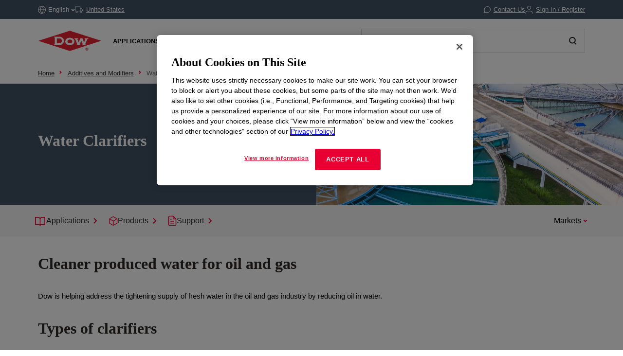

--- FILE ---
content_type: text/html;charset=utf-8
request_url: https://www.dow.com/en-us/product-technology/pt-additives-modifiers/pg-additives-water-clarifiers.html
body_size: 42466
content:

<!DOCTYPE HTML>
<html lang="en-US">
    <head>
  <meta charset="UTF-8"/>
  <title>
    Water Clarifiers | Dow Inc.
  </title>
  
  <meta name="description" content="Reducing oil in produced water for the oil and gas industry with ROMAX™ Water Clarifiers and DEMTROL™ Demulsifiers from Dow."/>
      
  <meta name="template" content="product-group-page"/>
  <meta name="viewport" content="width=device-width, initial-scale=1"/>
  
  
    
        <!-- Preconnect -->
        <link rel="preconnect" href="https://https://dynamicmedia.dow.com/"/>
        <link rel="preconnect" href="https://s7d9.scene7.com/"/>
        <link rel="preconnect" href="https://cdn.cookielaw.org/"/>
        
            <link rel="preconnect" href="https://assets.adobedtm.com/"/>
        
    
    
        <!-- DNS Prefetch -->
        
            <link rel="dns-prefetch" href="https://dcdynatraceag.bsnconnect.com/"/>
        
    
    
    

  
  
  
  <link rel="canonical" href="https://www.dow.com/en-us/product-technology/pt-additives-modifiers/pg-additives-water-clarifiers.html"/>
  <link rel="alternate" hreflang="en" href="https://www.dow.com/en-us/product-technology/pt-additives-modifiers/pg-additives-water-clarifiers.html"/>
<link rel="alternate" hreflang="pt" href="https://www.dow.com/pt-br/product-technology/pt-additives-modifiers/pg-additives-water-clarifiers.html"/>
<link rel="alternate" hreflang="ko" href="https://www.dow.com/ko-kr/product-technology/pt-additives-modifiers/pg-additives-water-clarifiers.html"/>
<link rel="alternate" hreflang="es" href="https://www.dow.com/es-es/product-technology/pt-additives-modifiers/pg-additives-water-clarifiers.html"/>
<link rel="alternate" hreflang="zh" href="https://www.dow.com/zh-cn/product-technology/pt-additives-modifiers/pg-additives-water-clarifiers.html"/>
<link rel="alternate" hreflang="ja" href="https://www.dow.com/ja-jp/product-technology/pt-additives-modifiers/pg-additives-water-clarifiers.html"/>

  
  <!--<sly data-sly-include="head.socialmedia.html"></sly>-->
  <meta property="og:title" content="Water Clarifiers"/>
  <meta property="og:description" content="Reducing oil in produced water for the oil and gas industry with ROMAX™ Water Clarifiers and DEMTROL™ Demulsifiers from Dow."/>
  <meta property="og:image" content="https://www.dow.com/content/dam/corp/images/DOW-seek-logo.png"/>
  <link type="image/png" rel="apple-touch-icon" sizes="180x180" href="/content/dam/images/public-images/web/favicons/apple-touch-icon-180x180.png"/>
  <link type="image/png" rel="apple-touch-icon" sizes="167x167" href="/content/dam/images/public-images/web/favicons/apple-touch-icon-167x167.png"/>
  <link type="image/png" rel="apple-touch-icon" sizes="152x152" href="/content/dam/images/public-images/web/favicons/apple-touch-icon-152x152.png"/>
  <link type="image/png" rel="apple-touch-icon" sizes="120x120" href="/content/dam/images/public-images/web/favicons/apple-touch-icon-120x120.png"/>
  <link type="image/png" rel="icon" sizes="16x16" href="/content/dam/images/public-images/web/favicons/icon-16x16.png"/>
  <link type="image/png" rel="icon" sizes="32x32" href="/content/dam/images/public-images/web/favicons/icon-32x32.png"/>
  <link type="image/png" rel="icon" sizes="48x48" href="/content/dam/images/public-images/web/favicons/chrome-48x48.png"/>
  <link type="image/png" rel="icon" sizes="96x96" href="/content/dam/images/public-images/web/favicons/icon-96x96.png"/>
  <meta name="msapplication-square270x270logo" content="/content/dam/images/public-images/web/favicons/windows-270x270.png"/>
  <meta name="msapplication-square196x196logo" content="/content/dam/images/public-images/web/favicons/chrome-196x196.png"/>
  <meta name="msapplication-square128x128logo" content="/content/dam/images/public-images/web/favicons/chrome-128x128.png"/>
  <meta name="msapplication-square70x70logo" content="/content/dam/images/public-images/web/favicons/windows-70x70.png"/>
  
  <link rel="preload" as="image" href="https://s7d9.scene7.com/is/image/dow/AdobeStock_264939552%3ANews-Events-Story?ts=1692786399969&fmt=webp"/>
  
    
    <!-- OneTrust Cookies Consent Notice start for dow.com -->
        <script>
// akam-sw.js install script version 1.3.6
"serviceWorker"in navigator&&"find"in[]&&function(){var e=new Promise(function(e){"complete"===document.readyState||!1?e():(window.addEventListener("load",function(){e()}),setTimeout(function(){"complete"!==document.readyState&&e()},1e4))}),n=window.akamServiceWorkerInvoked,r="1.3.6";if(n)aka3pmLog("akam-setup already invoked");else{window.akamServiceWorkerInvoked=!0,window.aka3pmLog=function(){window.akamServiceWorkerDebug&&console.log.apply(console,arguments)};function o(e){(window.BOOMR_mq=window.BOOMR_mq||[]).push(["addVar",{"sm.sw.s":e,"sm.sw.v":r}])}var i="/akam-sw.js",a=new Map;navigator.serviceWorker.addEventListener("message",function(e){var n,r,o=e.data;if(o.isAka3pm)if(o.command){var i=(n=o.command,(r=a.get(n))&&r.length>0?r.shift():null);i&&i(e.data.response)}else if(o.commandToClient)switch(o.commandToClient){case"enableDebug":window.akamServiceWorkerDebug||(window.akamServiceWorkerDebug=!0,aka3pmLog("Setup script debug enabled via service worker message"),v());break;case"boomerangMQ":o.payload&&(window.BOOMR_mq=window.BOOMR_mq||[]).push(o.payload)}aka3pmLog("akam-sw message: "+JSON.stringify(e.data))});var t=function(e){return new Promise(function(n){var r,o;r=e.command,o=n,a.has(r)||a.set(r,[]),a.get(r).push(o),navigator.serviceWorker.controller&&(e.isAka3pm=!0,navigator.serviceWorker.controller.postMessage(e))})},c=function(e){return t({command:"navTiming",navTiming:e})},s=null,m={},d=function(){var e=i;return s&&(e+="?othersw="+encodeURIComponent(s)),function(e,n){return new Promise(function(r,i){aka3pmLog("Registering service worker with URL: "+e),navigator.serviceWorker.register(e,n).then(function(e){aka3pmLog("ServiceWorker registration successful with scope: ",e.scope),r(e),o(1)}).catch(function(e){aka3pmLog("ServiceWorker registration failed: ",e),o(0),i(e)})})}(e,m)},g=navigator.serviceWorker.__proto__.register;if(navigator.serviceWorker.__proto__.register=function(n,r){return n.includes(i)?g.call(this,n,r):(aka3pmLog("Overriding registration of service worker for: "+n),s=new URL(n,window.location.href),m=r,navigator.serviceWorker.controller?new Promise(function(n,r){var o=navigator.serviceWorker.controller.scriptURL;if(o.includes(i)){var a=encodeURIComponent(s);o.includes(a)?(aka3pmLog("Cancelling registration as we already integrate other SW: "+s),navigator.serviceWorker.getRegistration().then(function(e){n(e)})):e.then(function(){aka3pmLog("Unregistering existing 3pm service worker"),navigator.serviceWorker.getRegistration().then(function(e){e.unregister().then(function(){return d()}).then(function(e){n(e)}).catch(function(e){r(e)})})})}else aka3pmLog("Cancelling registration as we already have akam-sw.js installed"),navigator.serviceWorker.getRegistration().then(function(e){n(e)})}):g.call(this,n,r))},navigator.serviceWorker.controller){var u=navigator.serviceWorker.controller.scriptURL;u.includes("/akam-sw.js")||u.includes("/akam-sw-preprod.js")||u.includes("/threepm-sw.js")||(aka3pmLog("Detected existing service worker. Removing and re-adding inside akam-sw.js"),s=new URL(u,window.location.href),e.then(function(){navigator.serviceWorker.getRegistration().then(function(e){m={scope:e.scope},e.unregister(),d()})}))}else e.then(function(){window.akamServiceWorkerPreprod&&(i="/akam-sw-preprod.js"),d()});if(window.performance){var w=window.performance.timing,l=w.responseEnd-w.responseStart;c(l)}e.then(function(){t({command:"pageLoad"})});var k=!1;function v(){window.akamServiceWorkerDebug&&!k&&(k=!0,aka3pmLog("Initializing debug functions at window scope"),window.aka3pmInjectSwPolicy=function(e){return t({command:"updatePolicy",policy:e})},window.aka3pmDisableInjectedPolicy=function(){return t({command:"disableInjectedPolicy"})},window.aka3pmDeleteInjectedPolicy=function(){return t({command:"deleteInjectedPolicy"})},window.aka3pmGetStateAsync=function(){return t({command:"getState"})},window.aka3pmDumpState=function(){aka3pmGetStateAsync().then(function(e){aka3pmLog(JSON.stringify(e,null,"\t"))})},window.aka3pmInjectTiming=function(e){return c(e)},window.aka3pmUpdatePolicyFromNetwork=function(){return t({command:"pullPolicyFromNetwork"})})}v()}}();</script>
<script src="/.autoblock.3a6a366c-9708-4731-9401-9c22440fe68a.js"></script>
        <script src="https://cdn.cookielaw.org/scripttemplates/otSDKStub.js" type="text/javascript" charset="UTF-8" data-domain-script="3a6a366c-9708-4731-9401-9c22440fe68a"></script>
        <script type="text/javascript">
        function OptanonWrapper() { }
        </script>
    <!-- OneTrust Cookies Consent Notice end for dow.com -->

    <script type="text/javascript" src="https://dcdynatraceag.bsnconnect.com/jstag/managed/fac30b52-64cc-453f-838f-f97dd5b27625/a12260aed971158_complete.js" crossorigin="anonymous"></script>
    
    <script>
        !function(e,a,n,t){var i=e.head;if(i){
        if (a) return;
        var o=e.createElement("style");
        o.id="alloy-prehiding",o.innerText=n,i.appendChild(o),setTimeout(function(){o.parentNode&&o.parentNode.removeChild(o)},t||3000)}}
        (document, document.location.href.indexOf("mboxEdit") !== -1, ".prehide * { opacity: 0 !important } .prehide { background: #415364 }", );
    </script>
    <script src="https://assets.adobedtm.com/55f90c612c0d/8d002170dee6/launch-23cbd884759b.min.js" async></script>




    
    
<link rel="stylesheet" href="/etc.clientlibs/dow-platform/clientlibs/clientlib-base.lc-6ac563804323483ef111b5c1c66b7165-lc.min.css" type="text/css">









    
        <script type="application/ld+json">
            {
  "@context": "http://schema.org",
  "@type": "BreadcrumbList",
  "itemListElement": [
    {
      "@type": "ListItem",
      "position": 1,
      "item": {
        "@id": "https://www.dow.com/en-us.html",
        "name": "Home"
      }
    },
    {
      "@type": "ListItem",
      "position": 2,
      "item": {
        "@id": "https://www.dow.com/en-us/product-technology/pt-additives-modifiers.html",
        "name": "Additives and Modifiers"
      }
    },
    {
      "@type": "ListItem",
      "position": 3,
      "item": {
        "@id": "https://www.dow.com/en-us/product-technology/pt-additives-modifiers/pg-additives-water-clarifiers.html",
        "name": "Water Clarifiers"
      }
    }
  ]
}
        </script>
        <script type="application/ld+json">
            {
  "@context": "https://schema.org",
  "@type": "Corporation",
  "name": "Dow Corporate",
  "description": "Dow is committed to advancing science and technology to meet the needs of our customers, find new opportunities in high-growth markets, and help solve global challenges. Explore the Dow Corporate website for company news and goals, sustainability reporting, investing information, career opportunities, and more.",
  "url": "https://corporate.dow.com/en-us",
  "logo": "https://corporate.dow.com/content/dam/images/public-images/corporate/DOW-logo.svg",
  "sameAs": [
    "https://twitter.com/DowChemical",
    "http://www.linkedin.com/company/2562",
    "https://plus.google.com/103155547656737587215/",
    "http://www.facebook.com/pages/The-Dow-Chemical-Company/171697336181460",
    "http://www.youtube.com/dowchemicalcompany",
    "https://en.wikipedia.org/wiki/Dow_Chemical_Company",
    "https://www.wikidata.org/wiki/Q855639",
    "http://dowchemical.tumblr.com/",
    "https://www.glassdoor.com/Overview/Working-at-Dow-EI_IE207.11,14.htm",
    "https://www.ellenmacarthurfoundation.org/ce100/directory/dow-chemical-company",
    "https://www.unglobalcompact.org/what-is-gc/participants/9210-The-Dow-Chemical-Company",
    "https://www.olympic.org/sponsors/dow",
    "https://www.cdc.gov/niosh/ocas/dowchemca.html",
    "https://www.nature.org/en-us/about-us/who-we-are/how-we-work/working-with-companies/transforming-business-practices/dow-chemical-company/",
    "http://sustainability.umich.edu/dow",
    "https://www.crunchbase.com/organization/the-dow-chemical-company#/entity"
  ],
  "address": {
    "@type": "PostalAddress",
    "streetAddress": "2211 H.H. Dow Way",
    "addressLocality": "Midland",
    "addressRegion": "Michigan",
    "postalCode": "48674"
  },
  "foundingDate": "1897",
  "tickerSymbol": "DOW",
  "founder": "Herbert Henry Dow",
  "parentOrganization": "Dow Inc."
}
        </script>
    





  


<script>
		window.getDowMainSearchUrl = 'search.html';
</script>



  
    
    

    

    
    
    <link rel="stylesheet" href="/etc.clientlibs/dow-platform/clientlibs/clientlib-dependencies.lc-eedfa7a46b087d966a4cd676b16100d9-lc.min.css" type="text/css">
<link rel="stylesheet" href="/etc.clientlibs/dow-platform/clientlibs/clientlib-site.lc-555dd55c1215aba146e50f478a03676b-lc.min.css" type="text/css">


    
    
    <script async src="/etc.clientlibs/core/wcm/components/commons/datalayer/v2/clientlibs/core.wcm.components.commons.datalayer.v2.lc-1e0136bad0acfb78be509234578e44f9-lc.min.js"></script>


    
    <script async src="/etc.clientlibs/core/wcm/components/commons/datalayer/acdl/core.wcm.components.commons.datalayer.acdl.lc-bf921af342fd2c40139671dbf0920a1f-lc.min.js"></script>



  
  

<script>(window.BOOMR_mq=window.BOOMR_mq||[]).push(["addVar",{"rua.upush":"false","rua.cpush":"true","rua.upre":"false","rua.cpre":"true","rua.uprl":"false","rua.cprl":"false","rua.cprf":"false","rua.trans":"SJ-4b635a66-8327-4b4b-ab89-6199a5f01165","rua.cook":"false","rua.ims":"false","rua.ufprl":"false","rua.cfprl":"false","rua.isuxp":"false","rua.texp":"norulematch","rua.ceh":"false","rua.ueh":"false","rua.ieh.st":"0"}]);</script>
                              <script>!function(e){var n="https://s.go-mpulse.net/boomerang/";if("False"=="True")e.BOOMR_config=e.BOOMR_config||{},e.BOOMR_config.PageParams=e.BOOMR_config.PageParams||{},e.BOOMR_config.PageParams.pci=!0,n="https://s2.go-mpulse.net/boomerang/";if(window.BOOMR_API_key="E7ETR-JTU9N-2XXQ2-DYVVC-LATAE",function(){function e(){if(!r){var e=document.createElement("script");e.id="boomr-scr-as",e.src=window.BOOMR.url,e.async=!0,o.appendChild(e),r=!0}}function t(e){r=!0;var n,t,a,i,d=document,O=window;if(window.BOOMR.snippetMethod=e?"if":"i",t=function(e,n){var t=d.createElement("script");t.id=n||"boomr-if-as",t.src=window.BOOMR.url,BOOMR_lstart=(new Date).getTime(),e=e||d.body,e.appendChild(t)},!window.addEventListener&&window.attachEvent&&navigator.userAgent.match(/MSIE [67]\./))return window.BOOMR.snippetMethod="s",void t(o,"boomr-async");a=document.createElement("IFRAME"),a.src="about:blank",a.title="",a.role="presentation",a.loading="eager",i=(a.frameElement||a).style,i.width=0,i.height=0,i.border=0,i.display="none",o.appendChild(a);try{O=a.contentWindow,d=O.document.open()}catch(_){n=document.domain,a.src="javascript:var d=document.open();d.domain='"+n+"';void 0;",O=a.contentWindow,d=O.document.open()}if(n)d._boomrl=function(){this.domain=n,t()},d.write("<bo"+"dy onload='document._boomrl();'>");else if(O._boomrl=function(){t()},O.addEventListener)O.addEventListener("load",O._boomrl,!1);else if(O.attachEvent)O.attachEvent("onload",O._boomrl);d.close()}function a(e){window.BOOMR_onload=e&&e.timeStamp||(new Date).getTime()}if(!window.BOOMR||!window.BOOMR.version&&!window.BOOMR.snippetExecuted){window.BOOMR=window.BOOMR||{},window.BOOMR.snippetStart=(new Date).getTime(),window.BOOMR.snippetExecuted=!0,window.BOOMR.snippetVersion=14,window.BOOMR.url=n+"E7ETR-JTU9N-2XXQ2-DYVVC-LATAE";var i=document.currentScript||document.getElementsByTagName("script")[0],o=i.parentNode,r=!1,d=document.createElement("link");if(d.relList&&"function"==typeof d.relList.supports&&d.relList.supports("preload")&&"as"in d)window.BOOMR.snippetMethod="p",d.href=window.BOOMR.url,d.rel="preload",d.as="script",d.addEventListener("load",e),d.addEventListener("error",function(){t(!0)}),setTimeout(function(){if(!r)t(!0)},3e3),BOOMR_lstart=(new Date).getTime(),o.appendChild(d);else t(!1);if(window.addEventListener)window.addEventListener("load",a,!1);else if(window.attachEvent)window.attachEvent("onload",a)}}(),"".length>0)if(e&&"performance"in e&&e.performance&&"function"==typeof e.performance.setResourceTimingBufferSize)e.performance.setResourceTimingBufferSize();!function(){if(BOOMR=e.BOOMR||{},BOOMR.plugins=BOOMR.plugins||{},!BOOMR.plugins.AK){var n="true"=="true"?1:0,t="",a="aofvjvqxhwuhs2l3363q-f-ac4de1f33-clientnsv4-s.akamaihd.net",i="false"=="true"?2:1,o={"ak.v":"39","ak.cp":"1518624","ak.ai":parseInt("935054",10),"ak.ol":"0","ak.cr":9,"ak.ipv":4,"ak.proto":"h2","ak.rid":"1fb49c8f","ak.r":47376,"ak.a2":n,"ak.m":"dsca","ak.n":"essl","ak.bpcip":"3.139.84.0","ak.cport":56760,"ak.gh":"23.200.85.111","ak.quicv":"","ak.tlsv":"tls1.3","ak.0rtt":"","ak.0rtt.ed":"","ak.csrc":"-","ak.acc":"","ak.t":"1769725879","ak.ak":"hOBiQwZUYzCg5VSAfCLimQ==dA9ps+XSGfEKIRNlOWJhgVo4rszyXEEh8hBO97acQiq+AFBRRVioy+prqOAKM4zq7+6k5brMWfxwnbfIjj982Efra61T+PAh7MZBIRoib9LnpYVU+UcZg+1QjNaswfza8nKyO8h0Mg9JqHb7x9QKPj8N8Ul9s5b/UyPdcp7J+n0GW0zihu3JIBVNC17jNCSg3ctRa3omY9mAlhpQpDvPnqPiHKfcdZ71dKTxz+3S+QK/JXzPBTTK+n1I1TuAg9RapsTSCDf1vltbT/Donh0AR8Yv+dL8ZN6gJTYxx1jlojFVheJI9p64hq1lzZb4UBS9R/CFLLJJxKYA2KWh3pfFqq6yal3HIXWp4dCRKC1OBys5Xcf/r57eZdKA/Pin2NNSzB3YVvblpxg1aIDCo2i8f4CLyy4UidWDVe/2joWIDeY=","ak.pv":"121","ak.dpoabenc":"","ak.tf":i};if(""!==t)o["ak.ruds"]=t;var r={i:!1,av:function(n){var t="http.initiator";if(n&&(!n[t]||"spa_hard"===n[t]))o["ak.feo"]=void 0!==e.aFeoApplied?1:0,BOOMR.addVar(o)},rv:function(){var e=["ak.bpcip","ak.cport","ak.cr","ak.csrc","ak.gh","ak.ipv","ak.m","ak.n","ak.ol","ak.proto","ak.quicv","ak.tlsv","ak.0rtt","ak.0rtt.ed","ak.r","ak.acc","ak.t","ak.tf"];BOOMR.removeVar(e)}};BOOMR.plugins.AK={akVars:o,akDNSPreFetchDomain:a,init:function(){if(!r.i){var e=BOOMR.subscribe;e("before_beacon",r.av,null,null),e("onbeacon",r.rv,null,null),r.i=!0}return this},is_complete:function(){return!0}}}}()}(window);</script></head>
    <body class="page basicpage product-group-page-template" id="page-9c0be53017" data-cmp-link-accessibility-enabled data-cmp-link-accessibility-text="opens in a new tab" data-cmp-data-layer-enabled data-cmp-data-layer-name="adobeDataLayer">
        <script>
          var dataLayerName = 'adobeDataLayer' || 'adobeDataLayer';
          window[dataLayerName] = window[dataLayerName] || [];
          window[dataLayerName].push({
              page: JSON.parse("{\x22page\u002D9c0be53017\x22:{\x22@type\x22:\x22dow\u002Dplatform\/components\/core\/page\x22,\x22repo:modifyDate\x22:\x222024\u002D06\u002D21T19:59:35Z\x22,\x22dc:title\x22:\x22Water Clarifiers\x22,\x22dc:description\x22:\x22Reducing oil in produced water for the oil and gas industry with ROMAX™ Water Clarifiers and DEMTROL™ Demulsifiers from Dow.\x22,\x22xdm:linkURL\x22:\x22https:\/\/www.dow.com\/en\u002Dus\/product\u002Dtechnology\/pt\u002Dadditives\u002Dmodifiers\/pg\u002Dadditives\u002Dwater\u002Dclarifiers.html\x22,\x22xdm:template\x22:\x22product\u002Dgroup\u002Dpage\x22,\x22xdm:language\x22:\x22en\u002DUS\x22,\x22xdm:tags\x22:[],\x22businessAlignment\x22:[\x22business:dis\x22],\x22pageName\x22:\x22pg\u002Dadditives\u002Dwater\u002Dclarifiers\x22,\x22pageURL\x22:\x22\x22,\x22contentPath\x22:\x22\/content\/dc\/us\/en\/category\/product\u002Dtechnology\/pt\u002Dadditives\u002Dmodifiers\/pg\u002Dadditives\u002Dwater\u002Dclarifiers\x22,\x22siteRegion\x22:\x22US\x22,\x22siteLanguage\x22:\x22en\x22,\x22contentType\x22:\x22market\u002Dproduct\u002Dinformation\x22,\x22firstPublished\x22:null,\x22lastPublished\x22:null,\x22category\x22:\x22product\u002Dtechnology\x22,\x22subCategory1\x22:\x22pt\u002Dadditives\u002Dmodifiers\x22,\x22subCategory2\x22:\x22pg\u002Dadditives\u002Dwater\u002Dclarifiers\x22,\x22subCategory3\x22:\x22not set\x22}}"),
              event:'cmp:show',
              eventInfo: {
                  path: 'page.page\u002D9c0be53017'
              }
          });
        </script>
        
        
            




            
<div class="root container responsivegrid">
    
        
        
        
    <div id="container-4bd9c0f4a2" class="cmp-container" role="main">
        


<div class="aem-Grid aem-Grid--12 aem-Grid--default--12 ">
    
    <header class="experiencefragment main-header aem-GridColumn aem-GridColumn--default--12">
<div id="experiencefragment-30092becd4" class="cmp-experiencefragment cmp-experiencefragment--header">

    
        
        
        
    <div id="container-ede9c33c94" class="cmp-container">
        


<div class="aem-Grid aem-Grid--12 aem-Grid--default--12 ">
    
    <div class="header aem-GridColumn aem-GridColumn--default--12"><div class="cmp--header" data-cmp-is="cmp--header" id="header-a7692c4def" data-cmp-data-layer="{&#34;header-a7692c4def&#34;:{&#34;@type&#34;:&#34;dow-platform/components/ui/header&#34;,&#34;repo:modifyDate&#34;:&#34;2025-11-05T16:12:24Z&#34;,&#34;xdm:text&#34;:&#34;false&#34;}}">
  <div class="cmp--header_container itemToHide">

    <button class="cmp--header_hamburger" id="micrositeMobileMenuTrigger">
      <svg width="24" height="24" viewBox="0 0 24 24" fill="none" xmlns="http://www.w3.org/2000/svg" class="cmp--header_hamburger--closed">
      <path fill-rule="evenodd" clip-rule="evenodd" d="M22 6H2V4H22V6ZM22 13H2V11H22V13ZM2 20H22V18H2V20Z" fill="#E80033"/>
      </svg>
      <svg width="24" height="24" viewBox="0 0 24 24" fill="none" xmlns="http://www.w3.org/2000/svg" class="cmp--header_hamburger--open">
    <path fill-rule="evenodd" clip-rule="evenodd" d="M2 1H22C22.5523 1 23 1.44772 23 2V22C23 22.5523 22.5523 23 22 23H2C1.44772 23 1 22.5523 1 22V2C1 1.44772 1.44772 1 2 1ZM0 2C0 0.89543 0.895431 0 2 0H22C23.1046 0 24 0.895431 24 2V22C24 23.1046 23.1046 24 22 24H2C0.89543 24 0 23.1046 0 22V2ZM14.7462 16.16L11.8849 13.2987L9.02359 16.16L7.60938 14.7458L10.4707 11.8845L7.60938 9.02322L9.02359 7.60901L11.8849 10.4703L14.7462 7.60901L16.1604 9.02322L13.2991 11.8845L16.1604 14.7458L14.7462 16.16Z" fill="#E80033"/>
      </svg>
    </button>

    <div class="language">
  <div id="language-74b889dfd6" data-cmp-data-layer="{&#34;language-74b889dfd6&#34;:{&#34;@type&#34;:&#34;dow-platform/components/nested/header/language&#34;,&#34;repo:modifyDate&#34;:&#34;2025-11-05T16:12:25Z&#34;,&#34;embeddableProperties&#34;:{&#34;languages&#34;:{&#34;1&#34;:{&#34;en-us&#34;:&#34;{\&#34;displayLanguage\&#34;:\&#34;English-English\&#34;,\&#34;pageLink\&#34;:\&#34;/en-us/product-technology/pt-additives-modifiers/pg-additives-water-clarifiers.html\&#34;,\&#34;title\&#34;:\&#34;English\&#34;}&#34;},&#34;2&#34;:{&#34;ja-jp&#34;:&#34;{\&#34;displayLanguage\&#34;:\&#34;日本語-Japanese\&#34;,\&#34;pageLink\&#34;:\&#34;/ja-jp/product-technology/pt-additives-modifiers/pg-additives-water-clarifiers.html\&#34;,\&#34;title\&#34;:\&#34;Japanese\&#34;}&#34;},&#34;3&#34;:{&#34;zh-cn&#34;:&#34;{\&#34;displayLanguage\&#34;:\&#34;中文-Chinese\&#34;,\&#34;pageLink\&#34;:\&#34;/zh-cn/product-technology/pt-additives-modifiers/pg-additives-water-clarifiers.html\&#34;,\&#34;title\&#34;:\&#34;Chinese\&#34;}&#34;},&#34;4&#34;:{&#34;ko-kr&#34;:&#34;{\&#34;displayLanguage\&#34;:\&#34;한국어-Korean\&#34;,\&#34;pageLink\&#34;:\&#34;/ko-kr/product-technology/pt-additives-modifiers/pg-additives-water-clarifiers.html\&#34;,\&#34;title\&#34;:\&#34;Korean\&#34;}&#34;},&#34;8&#34;:{&#34;pt-br&#34;:&#34;{\&#34;displayLanguage\&#34;:\&#34;Português-Portuguese\&#34;,\&#34;pageLink\&#34;:\&#34;/pt-br/product-technology/pt-additives-modifiers/pg-additives-water-clarifiers.html\&#34;,\&#34;title\&#34;:\&#34;Portuguese\&#34;}&#34;},&#34;10&#34;:{&#34;es-es&#34;:&#34;{\&#34;displayLanguage\&#34;:\&#34;Español-Spanish\&#34;,\&#34;pageLink\&#34;:\&#34;/es-es/product-technology/pt-additives-modifiers/pg-additives-water-clarifiers.html\&#34;,\&#34;title\&#34;:\&#34;Spanish\&#34;}&#34;}},&#34;currentLanguage&#34;:&#34;English&#34;,&#34;linkURL&#34;:&#34;https://corporate.dow.com/en-us/locations.html&#34;,&#34;machineLanguages&#34;:{&#34;5&#34;:{&#34;fr-fr&#34;:&#34;{\&#34;displayLanguage\&#34;:\&#34;Français-French\&#34;,\&#34;pageLink\&#34;:\&#34;/fr-fr/product-technology/pt-additives-modifiers/pg-additives-water-clarifiers.html\&#34;,\&#34;title\&#34;:\&#34;French\&#34;}&#34;},&#34;6&#34;:{&#34;pl-pl&#34;:&#34;{\&#34;displayLanguage\&#34;:\&#34;Polski-Polish\&#34;,\&#34;pageLink\&#34;:\&#34;/pl-pl/product-technology/pt-additives-modifiers/pg-additives-water-clarifiers.html\&#34;,\&#34;title\&#34;:\&#34;Polish\&#34;}&#34;},&#34;7&#34;:{&#34;de-de&#34;:&#34;{\&#34;displayLanguage\&#34;:\&#34;Deutsch-German\&#34;,\&#34;pageLink\&#34;:\&#34;/de-de/product-technology/pt-additives-modifiers/pg-additives-water-clarifiers.html\&#34;,\&#34;title\&#34;:\&#34;German\&#34;}&#34;},&#34;9&#34;:{&#34;el-gr&#34;:&#34;{\&#34;displayLanguage\&#34;:\&#34;Ελληνικά-Greek\&#34;,\&#34;pageLink\&#34;:\&#34;/el-gr/product-technology/pt-additives-modifiers/pg-additives-water-clarifiers.html\&#34;,\&#34;title\&#34;:\&#34;Greek\&#34;}&#34;},&#34;11&#34;:{&#34;id-id&#34;:&#34;{\&#34;displayLanguage\&#34;:\&#34;Indonesian-Indonesian\&#34;,\&#34;pageLink\&#34;:\&#34;/id-id/product-technology/pt-additives-modifiers/pg-additives-water-clarifiers.html\&#34;,\&#34;title\&#34;:\&#34;Indonesian\&#34;}&#34;},&#34;12&#34;:{&#34;tr-tr&#34;:&#34;{\&#34;displayLanguage\&#34;:\&#34;Türkçe-Turkish\&#34;,\&#34;pageLink\&#34;:\&#34;/tr-tr/product-technology/pt-additives-modifiers/pg-additives-water-clarifiers.html\&#34;,\&#34;title\&#34;:\&#34;Turkish\&#34;}&#34;},&#34;13&#34;:{&#34;it-it&#34;:&#34;{\&#34;displayLanguage\&#34;:\&#34;Italiano-Italian\&#34;,\&#34;pageLink\&#34;:\&#34;/it-it/product-technology/pt-additives-modifiers/pg-additives-water-clarifiers.html\&#34;,\&#34;title\&#34;:\&#34;Italian\&#34;}&#34;},&#34;14&#34;:{&#34;vi-vn&#34;:&#34;{\&#34;displayLanguage\&#34;:\&#34;Tiếng Việt-Vietnamese\&#34;,\&#34;pageLink\&#34;:\&#34;/vi-vn/product-technology/pt-additives-modifiers/pg-additives-water-clarifiers.html\&#34;,\&#34;title\&#34;:\&#34;Vietnamese\&#34;}&#34;}},&#34;tagDescription&#34;:&#34;Please note, while efforts are made to ensure accuracy, this translation is generated by a third-party machine translation tool.&#34;}}}"></div>

</div>


    <div id="truckModalAddress"></div>

    <div class="cmp--header_collapsible-group">
        <div id="sample-cart-notification"></div>

      <div id="addToCartNotification"></div>

      <div class="cart">
<div class="cart-wrapper itemToHide" id="cart-header">
  <a class="cmp--header_cart-modal" id="cartLink" tabindex="0">
    <svg class="cmp--header_icon-margin-left" width="15" height="14" viewBox="0 0 15 14" fill="none" xmlns="http://www.w3.org/2000/svg">
      <path fill-rule="evenodd" clip-rule="evenodd" d="M0.000610352 1.15263H2.02689L3.57831 8.90435L3.57841 8.90484C3.65695 9.30101 3.87259 9.65685 4.18744 9.90984C4.50088 10.1617 4.8927 10.2956 5.29461 10.2883H11.204C11.6053 10.2947 11.9963 10.1605 12.3089 9.90875C12.623 9.65593 12.8381 9.3007 12.9166 8.90526L12.9166 8.90526L12.9173 8.90145L13.8908 3.79119L14.0039 3.19763H13.3996H3.45601L2.92701 0.554502L2.84658 0.152626H2.43674H0.000610352V1.15263ZM4.55907 8.70913L3.65614 4.19763H12.7954L11.9357 8.71051L11.9354 8.71209C11.9024 8.87669 11.8126 9.02451 11.6818 9.12981C11.5506 9.23545 11.3864 9.29157 11.218 9.28835L11.218 9.28826H11.2084H5.28969V9.28814L5.27888 9.28837C5.11009 9.29202 4.94541 9.23605 4.8138 9.1303C4.68218 9.02455 4.59206 8.87579 4.55928 8.71017L4.55907 8.70913ZM6.09275 12.7424C6.09275 12.9609 6.02798 13.1745 5.90663 13.3561C5.78527 13.5378 5.61278 13.6794 5.41095 13.7631C5.20913 13.8468 4.98703 13.8687 4.77273 13.8262C4.55844 13.7836 4.36156 13.6785 4.207 13.5241C4.05243 13.3697 3.94711 13.1729 3.90435 12.9587C3.86159 12.7444 3.8833 12.5223 3.96676 12.3204C4.05021 12.1185 4.19165 11.9458 4.37319 11.8243C4.55474 11.7027 4.76825 11.6378 4.98672 11.6375C5.13191 11.6374 5.27571 11.6658 5.4099 11.7213C5.54408 11.7768 5.66602 11.8581 5.76874 11.9607C5.87146 12.0634 5.95294 12.1852 6.00854 12.3193C6.06414 12.4535 6.09275 12.5972 6.09275 12.7424ZM12.6764 12.7424C12.6764 12.9609 12.6116 13.1745 12.4902 13.3561C12.3689 13.5378 12.1964 13.6794 11.9946 13.7631C11.7927 13.8468 11.5706 13.8687 11.3563 13.8262C11.142 13.7836 10.9452 13.6785 10.7906 13.5241C10.636 13.3697 10.5307 13.1729 10.488 12.9587C10.4452 12.7444 10.4669 12.5223 10.5504 12.3204C10.6338 12.1185 10.7753 11.9458 10.9568 11.8243C11.1384 11.7027 11.3519 11.6378 11.5703 11.6375C11.7155 11.6374 11.8593 11.6658 11.9935 11.7213C12.1277 11.7768 12.2496 11.8581 12.3523 11.9607C12.4551 12.0634 12.5366 12.1852 12.5921 12.3193C12.6477 12.4535 12.6764 12.5972 12.6764 12.7424Z" fill="white"/>
    </svg>
    <p>Cart</p>
    <span class="cmp--header_cart-modal_item-number"></span>
  </a>
  <div class="cmp--header_cart-modal-dropdown"></div>
</div></div>

    </div>

    
      <div class="cmp--header_contact-container" id="header-a7692c4def-button">
        <a class="cmp--header_contact" data-cmp-clickable data-cmp-data-layer='{"header-a7692c4def-button": {"@type": "dow-platform/components/ui/header-button", "link": {"linkName": "Contact Us", "linkPosition": "utility-bar"}}}' href="/en-us/support.html">
          <svg class="cmp--header_icon-margin-right" width="14" height="14" viewBox="0 0 14 14" fill="none" xmlns="http://www.w3.org/2000/svg">
            <path d="M13.5005 6.61124L13.5005 6.61251C13.5029 7.56017 13.2814 8.49501 12.8542 9.34088L12.8532 9.34274C12.3459 10.3577 11.566 11.2113 10.6009 11.808C9.63587 12.4047 8.52373 12.721 7.38907 12.7214L7.38797 12.7214C6.44032 12.7238 5.50548 12.5024 4.6596 12.0751L4.47364 11.9812L4.27599 12.0471L0.791029 13.2093L1.95238 9.72439L2.01823 9.5268L1.92432 9.34089C1.49706 8.49501 1.27561 7.56017 1.27803 6.61251L1.27803 6.61145C1.27851 5.4767 1.59493 4.36448 2.19184 3.39941C2.78875 2.43433 3.64257 1.6545 4.65766 1.14729L4.65766 1.1473L4.6596 1.14632C5.50548 0.719053 6.44032 0.49761 7.38797 0.500021H7.38925H7.76399C9.25736 0.585572 10.6673 1.21732 11.7252 2.27525C12.7832 3.33317 13.4149 4.74313 13.5005 6.2365L13.5005 6.61124Z" stroke="white"/>
          </svg>

          <p>Contact Us</p>
        </a>
      </div>
    
    <div class="signInRegister"><a class="cmp--header_sign-in" id="logIn-button" tabindex="0" data-cmp-clickable data-cmp-data-layer='{&quot;logIn-button&quot;: {&quot;@type&quot;: &quot;dow-platform/components/ui/header-button&quot;, &quot;link&quot;: {&quot;linkName&quot;: &quot;Login/Register&quot;, &quot;linkPosition&quot;: &quot;utility-bar&quot;}}}'>
  <svg class="cmp--header_icon-margin-right cmp--header_icon-user" width="16" height="16" viewBox="0 0 16 16" fill="none" xmlns="http://www.w3.org/2000/svg">
    <path fill-rule="evenodd" clip-rule="evenodd" d="M5.05582 3.94431C5.05582 2.31808 6.37415 0.999756 8.00038 0.999756C9.62661 0.999756 10.9449 2.31808 10.9449 3.94431C10.9449 5.57054 9.62661 6.88887 8.00038 6.88887C6.37415 6.88887 5.05582 5.57054 5.05582 3.94431ZM8.00038 -0.000244141C5.82186 -0.000244141 4.05582 1.76579 4.05582 3.94431C4.05582 6.12283 5.82186 7.88887 8.00038 7.88887C10.1789 7.88887 11.9449 6.12283 11.9449 3.94431C11.9449 1.76579 10.1789 -0.000244141 8.00038 -0.000244141ZM4.5559 10.3335C3.50987 10.3335 2.50667 10.7491 1.76701 11.4887C1.02735 12.2284 0.611816 13.2316 0.611816 14.2776V16.0002H1.61182V14.2776C1.61182 13.4968 1.922 12.748 2.47412 12.1958C3.02624 11.6437 3.77508 11.3335 4.5559 11.3335H11.4452C11.8318 11.3335 12.2147 11.4097 12.5718 11.5577C12.929 11.7056 13.2536 11.9225 13.527 12.1958C13.8004 12.4692 14.0172 12.7938 14.1652 13.151C14.3131 13.5082 14.3893 13.891 14.3893 14.2776V16.0002H15.3893V14.2776C15.3893 13.7597 15.2873 13.2468 15.0891 12.7683C14.8908 12.2898 14.6003 11.855 14.2341 11.4887C13.8678 11.1225 13.4331 10.832 12.9545 10.6338C12.476 10.4356 11.9631 10.3335 11.4452 10.3335H4.5559Z" fill="white"/>
  </svg>
  <p class="cmp--header_sign-in_text">Sign In / Register</p>
</a>
</div>


    <div class="myAccount">
  <a class="cmp--header_my-account" id="myAccount-button" data-cmp-clickable data-cmp-data-layer='{&quot;myAccount-button&quot;: {&quot;@type&quot;: &quot;dow-platform/components/ui/header-button&quot;, &quot;link&quot;: {&quot;linkName&quot;: &quot;My Account&quot;, &quot;linkPosition&quot;: &quot;utility-bar&quot;}}}' aria-controls="myAccountDropdown" aria-expanded="false" tabindex="0">
  <svg class="cmp--header_icon-user" width="16" height="16" viewBox="0 0 16 16" fill="none" xmlns="http://www.w3.org/2000/svg">
    <path fill-rule="evenodd" clip-rule="evenodd" d="M5.05582 3.94431C5.05582 2.31808 6.37415 0.999756 8.00038 0.999756C9.62661 0.999756 10.9449 2.31808 10.9449 3.94431C10.9449 5.57054 9.62661 6.88887 8.00038 6.88887C6.37415 6.88887 5.05582 5.57054 5.05582 3.94431ZM8.00038 -0.000244141C5.82186 -0.000244141 4.05582 1.76579 4.05582 3.94431C4.05582 6.12283 5.82186 7.88887 8.00038 7.88887C10.1789 7.88887 11.9449 6.12283 11.9449 3.94431C11.9449 1.76579 10.1789 -0.000244141 8.00038 -0.000244141ZM4.5559 10.3335C3.50987 10.3335 2.50667 10.7491 1.76701 11.4887C1.02735 12.2284 0.611816 13.2316 0.611816 14.2776V16.0002H1.61182V14.2776C1.61182 13.4968 1.922 12.748 2.47412 12.1958C3.02624 11.6437 3.77508 11.3335 4.5559 11.3335H11.4452C11.8318 11.3335 12.2147 11.4097 12.5718 11.5577C12.929 11.7056 13.2536 11.9225 13.527 12.1958C13.8004 12.4692 14.0172 12.7938 14.1652 13.151C14.3131 13.5082 14.3893 13.891 14.3893 14.2776V16.0002H15.3893V14.2776C15.3893 13.7597 15.2873 13.2468 15.0891 12.7683C14.8908 12.2898 14.6003 11.855 14.2341 11.4887C13.8678 11.1225 13.4331 10.832 12.9545 10.6338C12.476 10.4356 11.9631 10.3335 11.4452 10.3335H4.5559Z" fill="white"/>
  </svg>
    <p>My Account</p>
    
  <svg width="6" height="9" viewBox="0 0 6 9" fill="none" xmlns="http://www.w3.org/2000/svg" class="cmp--header_icon-arrow-sm myaccount-arrow-icon">
    <path fill-rule="evenodd" clip-rule="evenodd" d="M3.70711 0.792938L0 4.50005L3.70711 8.20715L5.12132 6.79294L2.82843 4.50005L5.12132 2.20715L3.70711 0.792938Z" fill="#E80033"/>
  </svg>
  

  </a>

  <div id="myAccountDropdown" class="cmp--header_my-account-modal">
    <button class="cmp-header__back">
      
  <svg width="6" height="9" viewBox="0 0 6 9" fill="none" xmlns="http://www.w3.org/2000/svg" class="cmp--header_icon-arrow-sm myaccount-arrow-icon">
    <path fill-rule="evenodd" clip-rule="evenodd" d="M3.70711 0.792938L0 4.50005L3.70711 8.20715L5.12132 6.79294L2.82843 4.50005L5.12132 2.20715L3.70711 0.792938Z" fill="#E80033"/>
  </svg>
  

      BACK
    </button>
    <p class="cmp--header_my-account-heading">ACCOUNT</p>
    <div class="my-account-nav-menu"></div>
    <div class="cmp--header_my-account-modal_separator"></div>
    <a href="#" class="cmp--header_my-account-modal_option logoutButton">Logout
      
  <svg width="6" height="9" viewBox="0 0 6 9" fill="none" xmlns="http://www.w3.org/2000/svg" class="cmp--header_icon-arrow-sm myaccount-arrow-icon">
    <path fill-rule="evenodd" clip-rule="evenodd" d="M3.70711 0.792938L0 4.50005L3.70711 8.20715L5.12132 6.79294L2.82843 4.50005L5.12132 2.20715L3.70711 0.792938Z" fill="#E80033"/>
  </svg>
  
</a>
    <div class="cmp--header_my-account_smart-search" data-cmp-clickable>
  <div class="cmp-mega-menu__smartsearch">
    Can&#39;t find what you&#39;re looking for?
    <a href="https://www.dow.com/en-us/search.html#t=Applications&sort=relevancy">Try smart search</a>
  </div>
</div>
  </div>


</div>

  </div>
  <div id="truckModal"></div>
  <div data-cmp-data-layer="{&#34;delivery-truck-logged-in-bb4d6b3de7&#34;:{&#34;@type&#34;:&#34;dow-platform/components/ui/delivery-truck/delivery-truck-logged-in&#34;}}" class="cmp-delivery-truck-logged-in"></div>

  

  
          <script>
              window.ciamEnabled = 'true' === "true"
              window.ciamRegistrationEnabled = 'true' === "true"
              window.ciamRegistrationUrl = 'https:\/\/myaccount.dow.com\/login\/?realm=\/alpha\x26authIndexType=service\x26authIndexValue=Dow\u002DRegistration\x26locale={0}\x26goto={1}'
              window.ciamRegistrationGotoUrl = 'https:\/\/{0}\/{1}\/login.html?fromRegistration=true{2}'
              window.ciamLoginURL = 'https:\/\/myaccount.dow.com\/login\/?realm=\/alpha\x26locale={0}\x26goto={1}#\/'
              window.ciamChangePassURL = 'https:\/\/myaccount.dow.com\/am\/XUI\/?realm=\/alpha\x26noSession=true\x26ForceAuth=true\x26authIndexType=service\x26authIndexValue=Dow\u002DUpdatePassword\x26locale={0}\x26goto={1}'
              window.isBuyingOptionsUpliftEnabled = '' === "true"
              window.headlessSearchPageEnabled = 'false' === "true"
          </script>
  

</div>
</div>
<div class="mega-menu-navigation cmp-mega-menu-navigation aem-GridColumn aem-GridColumn--default--12"><div data-cmp-data-layer="{&#34;mega-menu-navigation-f1441f0e02&#34;:{&#34;@type&#34;:&#34;dow-platform/components/ui/mega-menu-navigation&#34;,&#34;repo:modifyDate&#34;:&#34;2025-11-05T16:12:25Z&#34;}}" id="mega-menu-navigation-f1441f0e02">
  <div class="cmp-mega-menu-navigation">
    <script>
      window.isSessionManagementEnabled='true' === 'true';
    </script>
    <div class="wrapper">
      <div class="logo">
        <div data-cmp-is="image" data-cmp-src="/content/experience-fragments/dc/us/en/site/header/header-v21/_jcr_content/root/mega_menu_navigation/image%20data-sly-unwrap.coreimg{.width}.svg/1762359145171/dow-logo.svg" data-asset-id="6d1d3152-b9aa-428f-a51a-3369e58c246e" data-cmp-filereference="/content/dam/images/public-images/corporate/DOW-logo.svg" id="image-f4a8a8079f" data-cmp-data-layer="{&#34;image-f4a8a8079f&#34;:{&#34;@type&#34;:&#34;dow-platform/components/core/image&#34;,&#34;repo:modifyDate&#34;:&#34;2025-11-05T16:12:25Z&#34;,&#34;dc:title&#34;:&#34;Dow Logo&#34;,&#34;xdm:linkURL&#34;:&#34;/en-us.html&#34;,&#34;image&#34;:{&#34;repo:id&#34;:&#34;6d1d3152-b9aa-428f-a51a-3369e58c246e&#34;,&#34;repo:modifyDate&#34;:&#34;2024-03-03T22:16:10Z&#34;,&#34;@type&#34;:&#34;image/svg+xml&#34;,&#34;repo:path&#34;:&#34;/content/dam/images/public-images/corporate/DOW-logo.svg&#34;}}}" data-cmp-hook-image="imageV3" class="cmp-image" itemscope itemtype="http://schema.org/ImageObject">
    <a class="cmp-image__link" data-cmp-clickable href="/en-us.html">
        <img src="/content/experience-fragments/dc/us/en/site/header/header-v21/_jcr_content/root/mega_menu_navigation/image%20data-sly-unwrap.coreimg.svg/1762359145171/dow-logo.svg" loading="lazy" class="cmp-image__image" itemprop="contentUrl" alt="DOW" title="Dow Logo"/>
    </a>
    
    <meta itemprop="caption" content="Dow Logo"/>
    <meta itemprop="name" content="DOW"/> 
    <meta itemprop="description" content="DOW"/>
    
    
</div>

    

      </div>

      <button id="nav-trigger" class="cmp-mega-menu-navigation-hamburger">
        
  

  <svg width="24" height="24" viewBox="0 0 24 24" fill="none" xmlns="http://www.w3.org/2000/svg" class="container-hamburger-open">
    <path fill-rule="evenodd" clip-rule="evenodd" d="M22 6H2V4H22V6ZM22 13H2V11H22V13ZM2 20H22V18H2V20Z" fill="#E80033"/>
  </svg>
  

        
  

  
  <svg width="24" height="24" viewBox="0 0 24 24" fill="none" xmlns="http://www.w3.org/2000/svg" class="container-hamburger-close">
    <path fill-rule="evenodd" clip-rule="evenodd" d="M2 1H22C22.5523 1 23 1.44772 23 2V22C23 22.5523 22.5523 23 22 23H2C1.44772 23 1 22.5523 1 22V2C1 1.44772 1.44772 1 2 1ZM0 2C0 0.89543 0.895431 0 2 0H22C23.1046 0 24 0.895431 24 2V22C24 23.1046 23.1046 24 22 24H2C0.89543 24 0 23.1046 0 22V2ZM14.7462 16.16L11.8849 13.2987L9.02359 16.16L7.60938 14.7458L10.4707 11.8845L7.60938 9.02322L9.02359 7.60901L11.8849 10.4703L14.7462 7.60901L16.1604 9.02322L13.2991 11.8845L16.1604 14.7458L14.7462 16.16Z" fill="#E80033"/>
  </svg>

      </button>

      <div id="addToCartNotificationMobile"></div>

      <div class="cmp-mega-menu-navigation__nav">
        <div class="cmp-mega-menu-navigation__nav-buttons">
          <a href="#" data-target="APPLICATIONS" class="cmp-mega-menu-navigation__nav-buttons-text" data-cmp-clickable data-cmp-data-layer="{&#34;button-01dafcf1-040e-4323-b175-1d9059d13839&#34;:{&#34;@type&#34;:&#34;dow-platform/components/core/button&#34;,&#34;link&#34;:{&#34;linkPosition&#34;:&#34;mega-menu-applications&#34;,&#34;linkName&#34;:&#34;applications&#34;}}}">
            Applications
            
  
    <svg class="cmp-mega-menu-navigation__arrow-icon -lg:tw-hidden" width="15" height="15" viewBox="0 0 15 15" fill="none" xmlns="http://www.w3.org/2000/svg">
      <path fill-rule="evenodd" clip-rule="evenodd" d="M3.93695 5.77429L7.25018 9.08751L10.5634 5.77429L9.29945 4.51033L7.25018 6.55961L5.20091 4.51033L3.93695 5.77429Z" fill="#E80033"/>
    </svg>

    <svg class="cmp-mega-menu-navigation__arrow-icon-mobile tw-hidden -lg:tw-block" width="24" height="24" viewBox="0 0 24 24" fill="none" xmlns="http://www.w3.org/2000/svg">
      <path fill-rule="evenodd" clip-rule="evenodd" d="M9.29312 17.7071L15.0002 12L9.29312 6.29291L7.87891 7.70712L12.1718 12L7.87891 16.2929L9.29312 17.7071Z" fill="#E80033"/>
    </svg>
  

  
  

          </a>

          <a href="#" data-target="PRODUCTS" class="cmp-mega-menu-navigation__nav-buttons-text" data-cmp-clickable="" data-cmp-data-layer="{&#34;button-f2189334-c879-4c9a-bf62-ccd4935ab2dc&#34;:{&#34;@type&#34;:&#34;dow-platform/components/core/button&#34;,&#34;link&#34;:{&#34;linkPosition&#34;:&#34;mega-menu-products&#34;,&#34;linkName&#34;:&#34;products&#34;}}}">          
            PRODUCTS
            
  
    <svg class="cmp-mega-menu-navigation__arrow-icon -lg:tw-hidden" width="15" height="15" viewBox="0 0 15 15" fill="none" xmlns="http://www.w3.org/2000/svg">
      <path fill-rule="evenodd" clip-rule="evenodd" d="M3.93695 5.77429L7.25018 9.08751L10.5634 5.77429L9.29945 4.51033L7.25018 6.55961L5.20091 4.51033L3.93695 5.77429Z" fill="#E80033"/>
    </svg>

    <svg class="cmp-mega-menu-navigation__arrow-icon-mobile tw-hidden -lg:tw-block" width="24" height="24" viewBox="0 0 24 24" fill="none" xmlns="http://www.w3.org/2000/svg">
      <path fill-rule="evenodd" clip-rule="evenodd" d="M9.29312 17.7071L15.0002 12L9.29312 6.29291L7.87891 7.70712L12.1718 12L7.87891 16.2929L9.29312 17.7071Z" fill="#E80033"/>
    </svg>
  

  
  

          </a>
          <a href="#" data-target="SUSTAINABILITY" class="cmp-mega-menu-navigation__nav-buttons-text" data-cmp-clickable="" data-cmp-data-layer="{&#34;button-1472bfde-1eb5-4ec9-a1e0-d29092ca7422&#34;:{&#34;@type&#34;:&#34;dow-platform/components/core/button&#34;,&#34;link&#34;:{&#34;linkPosition&#34;:&#34;mega-menu-sustainability&#34;,&#34;linkName&#34;:&#34;sustainability&#34;}}}">
            Sustainability
            
  
    <svg class="cmp-mega-menu-navigation__arrow-icon -lg:tw-hidden" width="15" height="15" viewBox="0 0 15 15" fill="none" xmlns="http://www.w3.org/2000/svg">
      <path fill-rule="evenodd" clip-rule="evenodd" d="M3.93695 5.77429L7.25018 9.08751L10.5634 5.77429L9.29945 4.51033L7.25018 6.55961L5.20091 4.51033L3.93695 5.77429Z" fill="#E80033"/>
    </svg>

    <svg class="cmp-mega-menu-navigation__arrow-icon-mobile tw-hidden -lg:tw-block" width="24" height="24" viewBox="0 0 24 24" fill="none" xmlns="http://www.w3.org/2000/svg">
      <path fill-rule="evenodd" clip-rule="evenodd" d="M9.29312 17.7071L15.0002 12L9.29312 6.29291L7.87891 7.70712L12.1718 12L7.87891 16.2929L9.29312 17.7071Z" fill="#E80033"/>
    </svg>
  

  
  
</a>
          <a href="#" data-target="SUPPORT" class="cmp-mega-menu-navigation__nav-buttons-text" data-cmp-clickable="" data-cmp-data-layer="{&#34;button-51f5187d-2dea-4038-9991-68f565939bb5&#34;:{&#34;@type&#34;:&#34;dow-platform/components/core/button&#34;,&#34;link&#34;:{&#34;linkPosition&#34;:&#34;mega-menu-support&#34;,&#34;linkName&#34;:&#34;support&#34;}}}">
            Support
            
  
    <svg class="cmp-mega-menu-navigation__arrow-icon -lg:tw-hidden" width="15" height="15" viewBox="0 0 15 15" fill="none" xmlns="http://www.w3.org/2000/svg">
      <path fill-rule="evenodd" clip-rule="evenodd" d="M3.93695 5.77429L7.25018 9.08751L10.5634 5.77429L9.29945 4.51033L7.25018 6.55961L5.20091 4.51033L3.93695 5.77429Z" fill="#E80033"/>
    </svg>

    <svg class="cmp-mega-menu-navigation__arrow-icon-mobile tw-hidden -lg:tw-block" width="24" height="24" viewBox="0 0 24 24" fill="none" xmlns="http://www.w3.org/2000/svg">
      <path fill-rule="evenodd" clip-rule="evenodd" d="M9.29312 17.7071L15.0002 12L9.29312 6.29291L7.87891 7.70712L12.1718 12L7.87891 16.2929L9.29312 17.7071Z" fill="#E80033"/>
    </svg>
  

  
  
</a>
        </div>

        <div class="cmp-mega-menu-navigation__nav-secondary">
          <div class="signInRegister"><a class="cmp--header_sign-in" id="logIn-button" tabindex="0" data-cmp-clickable data-cmp-data-layer='{&quot;logIn-button&quot;: {&quot;@type&quot;: &quot;dow-platform/components/ui/header-button&quot;, &quot;link&quot;: {&quot;linkName&quot;: &quot;Login/Register&quot;, &quot;linkPosition&quot;: &quot;utility-bar&quot;}}}'>
  <svg class="cmp--header_icon-margin-right cmp--header_icon-user" width="16" height="16" viewBox="0 0 16 16" fill="none" xmlns="http://www.w3.org/2000/svg">
    <path fill-rule="evenodd" clip-rule="evenodd" d="M5.05582 3.94431C5.05582 2.31808 6.37415 0.999756 8.00038 0.999756C9.62661 0.999756 10.9449 2.31808 10.9449 3.94431C10.9449 5.57054 9.62661 6.88887 8.00038 6.88887C6.37415 6.88887 5.05582 5.57054 5.05582 3.94431ZM8.00038 -0.000244141C5.82186 -0.000244141 4.05582 1.76579 4.05582 3.94431C4.05582 6.12283 5.82186 7.88887 8.00038 7.88887C10.1789 7.88887 11.9449 6.12283 11.9449 3.94431C11.9449 1.76579 10.1789 -0.000244141 8.00038 -0.000244141ZM4.5559 10.3335C3.50987 10.3335 2.50667 10.7491 1.76701 11.4887C1.02735 12.2284 0.611816 13.2316 0.611816 14.2776V16.0002H1.61182V14.2776C1.61182 13.4968 1.922 12.748 2.47412 12.1958C3.02624 11.6437 3.77508 11.3335 4.5559 11.3335H11.4452C11.8318 11.3335 12.2147 11.4097 12.5718 11.5577C12.929 11.7056 13.2536 11.9225 13.527 12.1958C13.8004 12.4692 14.0172 12.7938 14.1652 13.151C14.3131 13.5082 14.3893 13.891 14.3893 14.2776V16.0002H15.3893V14.2776C15.3893 13.7597 15.2873 13.2468 15.0891 12.7683C14.8908 12.2898 14.6003 11.855 14.2341 11.4887C13.8678 11.1225 13.4331 10.832 12.9545 10.6338C12.476 10.4356 11.9631 10.3335 11.4452 10.3335H4.5559Z" fill="white"/>
  </svg>
  <p class="cmp--header_sign-in_text">Sign In / Register</p>
</a>
</div>


          <div class="myAccount">
  <a class="cmp--header_my-account" id="myAccount-button" data-cmp-clickable data-cmp-data-layer='{&quot;myAccount-button&quot;: {&quot;@type&quot;: &quot;dow-platform/components/ui/header-button&quot;, &quot;link&quot;: {&quot;linkName&quot;: &quot;My Account&quot;, &quot;linkPosition&quot;: &quot;utility-bar&quot;}}}' aria-controls="myAccountDropdown" aria-expanded="false" tabindex="0">
  <svg class="cmp--header_icon-user" width="16" height="16" viewBox="0 0 16 16" fill="none" xmlns="http://www.w3.org/2000/svg">
    <path fill-rule="evenodd" clip-rule="evenodd" d="M5.05582 3.94431C5.05582 2.31808 6.37415 0.999756 8.00038 0.999756C9.62661 0.999756 10.9449 2.31808 10.9449 3.94431C10.9449 5.57054 9.62661 6.88887 8.00038 6.88887C6.37415 6.88887 5.05582 5.57054 5.05582 3.94431ZM8.00038 -0.000244141C5.82186 -0.000244141 4.05582 1.76579 4.05582 3.94431C4.05582 6.12283 5.82186 7.88887 8.00038 7.88887C10.1789 7.88887 11.9449 6.12283 11.9449 3.94431C11.9449 1.76579 10.1789 -0.000244141 8.00038 -0.000244141ZM4.5559 10.3335C3.50987 10.3335 2.50667 10.7491 1.76701 11.4887C1.02735 12.2284 0.611816 13.2316 0.611816 14.2776V16.0002H1.61182V14.2776C1.61182 13.4968 1.922 12.748 2.47412 12.1958C3.02624 11.6437 3.77508 11.3335 4.5559 11.3335H11.4452C11.8318 11.3335 12.2147 11.4097 12.5718 11.5577C12.929 11.7056 13.2536 11.9225 13.527 12.1958C13.8004 12.4692 14.0172 12.7938 14.1652 13.151C14.3131 13.5082 14.3893 13.891 14.3893 14.2776V16.0002H15.3893V14.2776C15.3893 13.7597 15.2873 13.2468 15.0891 12.7683C14.8908 12.2898 14.6003 11.855 14.2341 11.4887C13.8678 11.1225 13.4331 10.832 12.9545 10.6338C12.476 10.4356 11.9631 10.3335 11.4452 10.3335H4.5559Z" fill="white"/>
  </svg>
    <p>My Account</p>
    
  <svg width="6" height="9" viewBox="0 0 6 9" fill="none" xmlns="http://www.w3.org/2000/svg" class="cmp--header_icon-arrow-sm myaccount-arrow-icon">
    <path fill-rule="evenodd" clip-rule="evenodd" d="M3.70711 0.792938L0 4.50005L3.70711 8.20715L5.12132 6.79294L2.82843 4.50005L5.12132 2.20715L3.70711 0.792938Z" fill="#E80033"/>
  </svg>
  

  </a>

  <div id="myAccountDropdown" class="cmp--header_my-account-modal">
    <button class="cmp-header__back">
      
  <svg width="6" height="9" viewBox="0 0 6 9" fill="none" xmlns="http://www.w3.org/2000/svg" class="cmp--header_icon-arrow-sm myaccount-arrow-icon">
    <path fill-rule="evenodd" clip-rule="evenodd" d="M3.70711 0.792938L0 4.50005L3.70711 8.20715L5.12132 6.79294L2.82843 4.50005L5.12132 2.20715L3.70711 0.792938Z" fill="#E80033"/>
  </svg>
  

      BACK
    </button>
    <p class="cmp--header_my-account-heading">ACCOUNT</p>
    <div class="my-account-nav-menu"></div>
    <div class="cmp--header_my-account-modal_separator"></div>
    <a href="#" class="cmp--header_my-account-modal_option logoutButton">Logout
      
  <svg width="6" height="9" viewBox="0 0 6 9" fill="none" xmlns="http://www.w3.org/2000/svg" class="cmp--header_icon-arrow-sm myaccount-arrow-icon">
    <path fill-rule="evenodd" clip-rule="evenodd" d="M3.70711 0.792938L0 4.50005L3.70711 8.20715L5.12132 6.79294L2.82843 4.50005L5.12132 2.20715L3.70711 0.792938Z" fill="#E80033"/>
  </svg>
  
</a>
    <div class="cmp--header_my-account_smart-search" data-cmp-clickable>
  <div class="cmp-mega-menu__smartsearch">
    Can&#39;t find what you&#39;re looking for?
    <a href="https://www.dow.com/en-us/search.html#t=Applications&sort=relevancy">Try smart search</a>
  </div>
</div>
  </div>


</div>


          <div class="cart">
<div class="cart-wrapper itemToHide" id="cart-header">
  <a class="cmp--header_cart-modal" id="cartLink" tabindex="0">
    <svg class="cmp--header_icon-margin-left" width="15" height="14" viewBox="0 0 15 14" fill="none" xmlns="http://www.w3.org/2000/svg">
      <path fill-rule="evenodd" clip-rule="evenodd" d="M0.000610352 1.15263H2.02689L3.57831 8.90435L3.57841 8.90484C3.65695 9.30101 3.87259 9.65685 4.18744 9.90984C4.50088 10.1617 4.8927 10.2956 5.29461 10.2883H11.204C11.6053 10.2947 11.9963 10.1605 12.3089 9.90875C12.623 9.65593 12.8381 9.3007 12.9166 8.90526L12.9166 8.90526L12.9173 8.90145L13.8908 3.79119L14.0039 3.19763H13.3996H3.45601L2.92701 0.554502L2.84658 0.152626H2.43674H0.000610352V1.15263ZM4.55907 8.70913L3.65614 4.19763H12.7954L11.9357 8.71051L11.9354 8.71209C11.9024 8.87669 11.8126 9.02451 11.6818 9.12981C11.5506 9.23545 11.3864 9.29157 11.218 9.28835L11.218 9.28826H11.2084H5.28969V9.28814L5.27888 9.28837C5.11009 9.29202 4.94541 9.23605 4.8138 9.1303C4.68218 9.02455 4.59206 8.87579 4.55928 8.71017L4.55907 8.70913ZM6.09275 12.7424C6.09275 12.9609 6.02798 13.1745 5.90663 13.3561C5.78527 13.5378 5.61278 13.6794 5.41095 13.7631C5.20913 13.8468 4.98703 13.8687 4.77273 13.8262C4.55844 13.7836 4.36156 13.6785 4.207 13.5241C4.05243 13.3697 3.94711 13.1729 3.90435 12.9587C3.86159 12.7444 3.8833 12.5223 3.96676 12.3204C4.05021 12.1185 4.19165 11.9458 4.37319 11.8243C4.55474 11.7027 4.76825 11.6378 4.98672 11.6375C5.13191 11.6374 5.27571 11.6658 5.4099 11.7213C5.54408 11.7768 5.66602 11.8581 5.76874 11.9607C5.87146 12.0634 5.95294 12.1852 6.00854 12.3193C6.06414 12.4535 6.09275 12.5972 6.09275 12.7424ZM12.6764 12.7424C12.6764 12.9609 12.6116 13.1745 12.4902 13.3561C12.3689 13.5378 12.1964 13.6794 11.9946 13.7631C11.7927 13.8468 11.5706 13.8687 11.3563 13.8262C11.142 13.7836 10.9452 13.6785 10.7906 13.5241C10.636 13.3697 10.5307 13.1729 10.488 12.9587C10.4452 12.7444 10.4669 12.5223 10.5504 12.3204C10.6338 12.1185 10.7753 11.9458 10.9568 11.8243C11.1384 11.7027 11.3519 11.6378 11.5703 11.6375C11.7155 11.6374 11.8593 11.6658 11.9935 11.7213C12.1277 11.7768 12.2496 11.8581 12.3523 11.9607C12.4551 12.0634 12.5366 12.1852 12.5921 12.3193C12.6477 12.4535 12.6764 12.5972 12.6764 12.7424Z" fill="white"/>
    </svg>
    <p>Cart</p>
    <span class="cmp--header_cart-modal_item-number"></span>
  </a>
  <div class="cmp--header_cart-modal-dropdown"></div>
</div></div>


          <a class="cmp--header_contact" data-cmp-clickable data-cmp-data-layer='{&quot;contactUs-button&quot;: {&quot;@type&quot;: &quot;dow-platform/components/ui/header-button&quot;, &quot;link&quot;: {&quot;linkName&quot;: &quot;Contact Us&quot;, &quot;linkPosition&quot;: &quot;utility-bar&quot;}}}' id="mobileContactUsLink" href="#">
  <svg class="cmp--header_icon-margin-right" width="14" height="14" viewBox="0 0 14 14" fill="none" xmlns="http://www.w3.org/2000/svg">
    <path d="M13.5005 6.61124L13.5005 6.61251C13.5029 7.56017 13.2814 8.49501 12.8542 9.34088L12.8532 9.34274C12.3459 10.3577 11.566 11.2113 10.6009 11.808C9.63587 12.4047 8.52373 12.721 7.38907 12.7214L7.38797 12.7214C6.44032 12.7238 5.50548 12.5024 4.6596 12.0751L4.47364 11.9812L4.27599 12.0471L0.791029 13.2093L1.95238 9.72439L2.01823 9.5268L1.92432 9.34089C1.49706 8.49501 1.27561 7.56017 1.27803 6.61251L1.27803 6.61145C1.27851 5.4767 1.59493 4.36448 2.19184 3.39941C2.78875 2.43433 3.64257 1.6545 4.65766 1.14729L4.65766 1.1473L4.6596 1.14632C5.50548 0.719053 6.44032 0.49761 7.38797 0.500021H7.38925H7.76399C9.25736 0.585572 10.6673 1.21732 11.7252 2.27525C12.7832 3.33317 13.4149 4.74313 13.5005 6.2365L13.5005 6.61124Z" stroke="white"/>
  </svg>

  <p>Contact Us</p>
</a>


          
            <div id="mega-menu-language-selector"></div>
          

          <div class="logout"><a class="cmp--header_logout logoutButton" id="mobileLogoutLink" data-cmp-clickable data-cmp-data-layer='{&quot;logout-button&quot;: {&quot;@type&quot;: &quot;dow-platform/components/ui/header-button&quot;, &quot;link&quot;: {&quot;linkName&quot;: &quot;Logout&quot;, &quot;linkPosition&quot;: &quot;utility-bar&quot;}}}' href="#">
  <svg width="14" height="14" viewBox="0 0 24 24" fill="none" xmlns="http://www.w3.org/2000/svg">
    <path d="M3.94238 1.99805C3.55941 1.99817 3.19179 2.15017 2.9209 2.4209C2.64994 2.69191 2.49707 3.06012 2.49707 3.44336L2.49707 20.5566L2.50488 20.6992C2.53764 21.0302 2.68372 21.3419 2.9209 21.5791C3.19179 21.8498 3.55939 22.0018 3.94238 22.002L9.83301 22.002L9.83301 24.002L3.94238 24.002C3.02896 24.0018 2.1528 23.639 1.50683 22.9932C0.901156 22.3874 0.544166 21.5791 0.501952 20.7275L0.497069 20.5566L0.49707 3.44336C0.49707 2.52969 0.860805 1.65292 1.50684 1.00683C2.1528 0.361038 3.02897 -0.00183189 3.94238 -0.001954L9.83301 -0.00195374L9.83301 1.99805L3.94238 1.99805ZM23.209 12.707L17.0957 18.8193L16.3887 19.5264L14.9746 18.1113L15.6816 17.4043L20.0869 13.001L7.83301 13.001L7.83301 11.001L20.0889 11.001L15.6816 6.5957L14.9746 5.88867L16.3887 4.47461L17.0957 5.18164L23.209 11.293L23.916 12L23.209 12.707Z" fill="#E80033"/>
  </svg>

  <p>Logout</p>
</a>
</div>


          
            <div id="truckModalAddressMobile"></div>
          
        </div>
      </div>

      <div id="global-in-page-search-box" class="cmp-mega-menu-navigation__search"></div>
    </div>
  </div>
</div>
<div id="website-update-banner"></div>

<script>
  document.querySelectorAll('.cmp-mega-menu-navigation__nav-buttons-text').forEach(el => {
    el.id = Object.keys(JSON.parse(el.dataset.cmpDataLayer))[0];
  });
</script>
</div>
<div class="mega-menu aem-GridColumn aem-GridColumn--default--12">
  
    

  
  <nav class="cmp-mega-menu" data-cmp-is="cmp-mega-menu" data-cmp-data-layer="{&#34;mega-menu-821a9cfc5d&#34;:{&#34;@type&#34;:&#34;dow-platform/components/ui/mega-menu&#34;,&#34;repo:modifyDate&#34;:&#34;2025-11-05T16:12:25Z&#34;}}" aria-label="Mega Menu" id="APPLICATIONS">
    <button class="cmp-mega-menu__back">
      
  
  <svg width="6" height="9" viewBox="0 0 6 9" fill="none" xmlns="http://www.w3.org/2000/svg">
    <path fill-rule="evenodd" clip-rule="evenodd" d="M3.70711 0.792938L0 4.50005L3.70711 8.20715L5.12132 6.79294L2.82843 4.50005L5.12132 2.20715L3.70711 0.792938Z" fill="#E80033"/>
  </svg>

      Back
    </button>
    <div class="cmp-mega-menu__container">
      <div class="cmp-mega-menu__aside">
        <p class="cmp-mega-menu__aside-title">Please select a Market</p>
        

        
        <div class="-lg:tw-hidden">
  
  
  <div class="cmp-mega-menu__smartsearch">
    Can&#39;t find what you&#39;re looking for?
    <a href="/en-us/search.html#t=Applications&sort=relevancy">Try smart search</a>
  </div>
</div>
      </div>
      <ul class="cmp-mega-menu__group">
        <li class="cmp-mega-menu__item cmp-mega-menu__item--level-0 cmp-mega-menu__item--has-children">
          <a class="cmp-mega-menu__link" data-cmp-clickable data-cmp-data-layer="{&#34;button-c8b82425-7f35-4360-8531-3489db9380ca&#34;:{&#34;@type&#34;:&#34;dow-platform/components/core/button&#34;,&#34;link&#34;:{&#34;linkPosition&#34;:&#34;mega-menu-applications&#34;,&#34;linkName&#34;:&#34;Agriculture, Feed and Animal Care&#34;}}}" href="/en-us/market/mkt-agro-feed-animal-care.html">
            <span>
              Agriculture, Feed and Animal Care
              
  <svg width="24" height="24" viewBox="0 0 24 24" fill="none" xmlns="http://www.w3.org/2000/svg">
    <path fill-rule="evenodd" clip-rule="evenodd" d="M9.29312 17.7071L15.0002 12L9.29312 6.29291L7.87891 7.70712L12.1718 12L7.87891 16.2929L9.29312 17.7071Z" fill="#E80033"/>
  </svg>
  

            </span>
          </a>
          <ul class="cmp-mega-menu__group">
            <li class="cmp-mega-menu__item cmp-mega-menu__item--heading">
              <a href="/en-us/market/mkt-agro-feed-animal-care.html">Agriculture, Feed and Animal Care</a>
              <span>Submarkets:</span>
            </li>
            <li class="cmp-mega-menu__item cmp-mega-menu__item--level-1">
              <span class="cmp-mega-menu__item--level-1-sustainability">
                
              </span>
              <a href="/en-us/market/mkt-agro-feed-animal-care/sub-agro-agricultural-films.html" data-cmp-data-layer="{&#34;button-fb13e23b-71f6-47e0-b38c-b1b46967967d&#34;:{&#34;@type&#34;:&#34;dow-platform/components/core/button&#34;,&#34;link&#34;:{&#34;linkPosition&#34;:&#34;mega-menu-applications&#34;,&#34;linkName&#34;:&#34;Agricultural Films for Sustainable Crop Production&#34;}}}">Agricultural Films for Sustainable Crop Production</a>
            </li>
<li class="cmp-mega-menu__item cmp-mega-menu__item--level-1">
              <span class="cmp-mega-menu__item--level-1-sustainability">
                
              </span>
              <a href="/en-us/market/mkt-agro-feed-animal-care/sub-agro-crop-solutions.html" data-cmp-data-layer="{&#34;button-8e1492da-7c72-4524-ab99-4d23eeab07c3&#34;:{&#34;@type&#34;:&#34;dow-platform/components/core/button&#34;,&#34;link&#34;:{&#34;linkPosition&#34;:&#34;mega-menu-applications&#34;,&#34;linkName&#34;:&#34;Crop Solutions&#34;}}}">Crop Solutions</a>
            </li>
<li class="cmp-mega-menu__item cmp-mega-menu__item--level-1">
              <span class="cmp-mega-menu__item--level-1-sustainability">
                
              </span>
              <a href="/en-us/market/mkt-agro-feed-animal-care/sub-agro-pet-animal-care.html" data-cmp-data-layer="{&#34;button-0c42873b-6b06-49ea-8d5c-ec1f84db5bcd&#34;:{&#34;@type&#34;:&#34;dow-platform/components/core/button&#34;,&#34;link&#34;:{&#34;linkPosition&#34;:&#34;mega-menu-applications&#34;,&#34;linkName&#34;:&#34;Pet and Animal Care&#34;}}}">Pet and Animal Care</a>
            </li>

            <li>
              <div class="lg:tw-hidden -lg:tw-block">
  
  
  <div class="cmp-mega-menu__smartsearch">
    Can&#39;t find what you&#39;re looking for?
    <a href="/en-us/search.html#t=Applications&sort=relevancy">Try smart search</a>
  </div>
</div>
            </li>
          </ul>
        </li>
<li class="cmp-mega-menu__item cmp-mega-menu__item--level-0 cmp-mega-menu__item--has-children">
          <a class="cmp-mega-menu__link" data-cmp-clickable data-cmp-data-layer="{&#34;button-81363d0f-a64a-4137-8f41-ec179940a1da&#34;:{&#34;@type&#34;:&#34;dow-platform/components/core/button&#34;,&#34;link&#34;:{&#34;linkPosition&#34;:&#34;mega-menu-applications&#34;,&#34;linkName&#34;:&#34;Beauty and Personal Care&#34;}}}" href="/en-us/market/mkt-beauty-personal-care.html">
            <span>
              Beauty and Personal Care
              
  <svg width="24" height="24" viewBox="0 0 24 24" fill="none" xmlns="http://www.w3.org/2000/svg">
    <path fill-rule="evenodd" clip-rule="evenodd" d="M9.29312 17.7071L15.0002 12L9.29312 6.29291L7.87891 7.70712L12.1718 12L7.87891 16.2929L9.29312 17.7071Z" fill="#E80033"/>
  </svg>
  

            </span>
          </a>
          <ul class="cmp-mega-menu__group">
            <li class="cmp-mega-menu__item cmp-mega-menu__item--heading">
              <a href="/en-us/market/mkt-beauty-personal-care.html">Beauty and Personal Care</a>
              <span>Submarkets:</span>
            </li>
            <li class="cmp-mega-menu__item cmp-mega-menu__item--level-1">
              <span class="cmp-mega-menu__item--level-1-sustainability">
                
              </span>
              <a href="/en-us/market/mkt-beauty-personal-care/sub-beauty-cleansing.html" data-cmp-data-layer="{&#34;button-545fab79-30f2-4905-9d84-fd2a33db4c0f&#34;:{&#34;@type&#34;:&#34;dow-platform/components/core/button&#34;,&#34;link&#34;:{&#34;linkPosition&#34;:&#34;mega-menu-applications&#34;,&#34;linkName&#34;:&#34;Cleansers&#34;}}}">Cleansers</a>
            </li>
<li class="cmp-mega-menu__item cmp-mega-menu__item--level-1">
              <span class="cmp-mega-menu__item--level-1-sustainability">
                
              </span>
              <a href="/en-us/market/mkt-beauty-personal-care/sub-beauty-color-cosmetics.html" data-cmp-data-layer="{&#34;button-d7a6d39a-f6aa-4458-9a26-7f985cf9eb13&#34;:{&#34;@type&#34;:&#34;dow-platform/components/core/button&#34;,&#34;link&#34;:{&#34;linkPosition&#34;:&#34;mega-menu-applications&#34;,&#34;linkName&#34;:&#34;Color Cosmetics - Makeup&#34;}}}">Color Cosmetics - Makeup</a>
            </li>
<li class="cmp-mega-menu__item cmp-mega-menu__item--level-1">
              <span class="cmp-mega-menu__item--level-1-sustainability">
                
              </span>
              <a href="/en-us/market/mkt-beauty-personal-care/sub-beauty-deodorants-antiperspirants.html" data-cmp-data-layer="{&#34;button-724d9859-0eb0-4b81-8f7a-2485baa1efd9&#34;:{&#34;@type&#34;:&#34;dow-platform/components/core/button&#34;,&#34;link&#34;:{&#34;linkPosition&#34;:&#34;mega-menu-applications&#34;,&#34;linkName&#34;:&#34;Deodorants and Antiperspirants&#34;}}}">Deodorants and Antiperspirants</a>
            </li>
<li class="cmp-mega-menu__item cmp-mega-menu__item--level-1">
              <span class="cmp-mega-menu__item--level-1-sustainability">
                
              </span>
              <a href="/en-us/market/mkt-beauty-personal-care/sub-beauty-fragrances.html" data-cmp-data-layer="{&#34;button-bc85d58f-8f7d-4dfd-a6f9-b756461f861b&#34;:{&#34;@type&#34;:&#34;dow-platform/components/core/button&#34;,&#34;link&#34;:{&#34;linkPosition&#34;:&#34;mega-menu-applications&#34;,&#34;linkName&#34;:&#34;Fragrances&#34;}}}">Fragrances</a>
            </li>
<li class="cmp-mega-menu__item cmp-mega-menu__item--level-1">
              <span class="cmp-mega-menu__item--level-1-sustainability">
                
              </span>
              <a href="/en-us/market/mkt-beauty-personal-care/sub-beauty-hair-care.html" data-cmp-data-layer="{&#34;button-f4f0cb19-5d28-4c5e-8658-eff79db71f4c&#34;:{&#34;@type&#34;:&#34;dow-platform/components/core/button&#34;,&#34;link&#34;:{&#34;linkPosition&#34;:&#34;mega-menu-applications&#34;,&#34;linkName&#34;:&#34;Hair Care&#34;}}}">Hair Care</a>
            </li>
<li class="cmp-mega-menu__item cmp-mega-menu__item--level-1">
              <span class="cmp-mega-menu__item--level-1-sustainability">
                
              </span>
              <a href="/en-us/market/mkt-beauty-personal-care/sub-beauty-skin-care.html" data-cmp-data-layer="{&#34;button-6baf3582-3c2e-4b11-b72f-7f4812c184b6&#34;:{&#34;@type&#34;:&#34;dow-platform/components/core/button&#34;,&#34;link&#34;:{&#34;linkPosition&#34;:&#34;mega-menu-applications&#34;,&#34;linkName&#34;:&#34;Skin and Body Care&#34;}}}">Skin and Body Care</a>
            </li>
<li class="cmp-mega-menu__item cmp-mega-menu__item--level-1">
              <span class="cmp-mega-menu__item--level-1-sustainability">
                
              </span>
              <a href="/en-us/market/mkt-beauty-personal-care/sub-beauty-sun-care.html" data-cmp-data-layer="{&#34;button-b41c45be-aa72-4769-8d96-d1e810a82061&#34;:{&#34;@type&#34;:&#34;dow-platform/components/core/button&#34;,&#34;link&#34;:{&#34;linkPosition&#34;:&#34;mega-menu-applications&#34;,&#34;linkName&#34;:&#34;Sun Care&#34;}}}">Sun Care</a>
            </li>

            <li>
              <div class="lg:tw-hidden -lg:tw-block">
  
  
  <div class="cmp-mega-menu__smartsearch">
    Can&#39;t find what you&#39;re looking for?
    <a href="/en-us/search.html#t=Applications&sort=relevancy">Try smart search</a>
  </div>
</div>
            </li>
          </ul>
        </li>
<li class="cmp-mega-menu__item cmp-mega-menu__item--level-0 cmp-mega-menu__item--has-children">
          <a class="cmp-mega-menu__link" data-cmp-clickable data-cmp-data-layer="{&#34;button-3a871d97-76d6-4129-8fae-691de7e74a91&#34;:{&#34;@type&#34;:&#34;dow-platform/components/core/button&#34;,&#34;link&#34;:{&#34;linkPosition&#34;:&#34;mega-menu-applications&#34;,&#34;linkName&#34;:&#34;Building, Construction and Infrastructure&#34;}}}" href="/en-us/market/mkt-building-construction.html">
            <span>
              Building, Construction and Infrastructure
              
  <svg width="24" height="24" viewBox="0 0 24 24" fill="none" xmlns="http://www.w3.org/2000/svg">
    <path fill-rule="evenodd" clip-rule="evenodd" d="M9.29312 17.7071L15.0002 12L9.29312 6.29291L7.87891 7.70712L12.1718 12L7.87891 16.2929L9.29312 17.7071Z" fill="#E80033"/>
  </svg>
  

            </span>
          </a>
          <ul class="cmp-mega-menu__group">
            <li class="cmp-mega-menu__item cmp-mega-menu__item--heading">
              <a href="/en-us/market/mkt-building-construction.html">Building, Construction and Infrastructure</a>
              <span>Submarkets:</span>
            </li>
            <li class="cmp-mega-menu__item cmp-mega-menu__item--level-1">
              <span class="cmp-mega-menu__item--level-1-sustainability">
                
              </span>
              <a href="/en-us/market/mkt-building-construction/sub-build-building-envelope.html" data-cmp-data-layer="{&#34;button-11c002c8-c943-4f08-9be3-1da7224e4119&#34;:{&#34;@type&#34;:&#34;dow-platform/components/core/button&#34;,&#34;link&#34;:{&#34;linkPosition&#34;:&#34;mega-menu-applications&#34;,&#34;linkName&#34;:&#34;Building Envelope&#34;}}}">Building Envelope</a>
            </li>
<li class="cmp-mega-menu__item cmp-mega-menu__item--level-1">
              <span class="cmp-mega-menu__item--level-1-sustainability">
                
              </span>
              <a href="/en-us/market/mkt-building-construction/sub-build-building-materials.html" data-cmp-data-layer="{&#34;button-ce5e4f20-1d31-4bd0-af0a-d29285e710f4&#34;:{&#34;@type&#34;:&#34;dow-platform/components/core/button&#34;,&#34;link&#34;:{&#34;linkPosition&#34;:&#34;mega-menu-applications&#34;,&#34;linkName&#34;:&#34;Building Materials and Components&#34;}}}">Building Materials and Components</a>
            </li>
<li class="cmp-mega-menu__item cmp-mega-menu__item--level-1">
              <span class="cmp-mega-menu__item--level-1-sustainability">
                
              </span>
              <a href="/en-us/market/mkt-building-construction/sub-build-commercial-glazing.html" data-cmp-data-layer="{&#34;button-a00ce1c7-7799-4ee7-94f8-2b6ecb694a36&#34;:{&#34;@type&#34;:&#34;dow-platform/components/core/button&#34;,&#34;link&#34;:{&#34;linkPosition&#34;:&#34;mega-menu-applications&#34;,&#34;linkName&#34;:&#34;Commercial Glazing&#34;}}}">Commercial Glazing</a>
            </li>
<li class="cmp-mega-menu__item cmp-mega-menu__item--level-1">
              <span class="cmp-mega-menu__item--level-1-sustainability">
                
              </span>
              <a href="/en-us/market/mkt-building-construction/sub-build-construction-chem.html" data-cmp-data-layer="{&#34;button-280f4ce1-8b68-4d5a-9db6-3cefe6c6a95d&#34;:{&#34;@type&#34;:&#34;dow-platform/components/core/button&#34;,&#34;link&#34;:{&#34;linkPosition&#34;:&#34;mega-menu-applications&#34;,&#34;linkName&#34;:&#34;Construction Chemicals&#34;}}}">Construction Chemicals</a>
            </li>
<li class="cmp-mega-menu__item cmp-mega-menu__item--level-1">
              <span class="cmp-mega-menu__item--level-1-sustainability">
                
              </span>
              <a href="/en-us/market/mkt-building-construction/sub-build-drymix.html" data-cmp-data-layer="{&#34;button-e28cad46-93d1-4107-88d4-ea6e531011ba&#34;:{&#34;@type&#34;:&#34;dow-platform/components/core/button&#34;,&#34;link&#34;:{&#34;linkPosition&#34;:&#34;mega-menu-applications&#34;,&#34;linkName&#34;:&#34;Drymix&#34;}}}">Drymix</a>
            </li>
<li class="cmp-mega-menu__item cmp-mega-menu__item--level-1">
              <span class="cmp-mega-menu__item--level-1-sustainability">
                
              </span>
              <a href="/en-us/market/mkt-building-construction/sub-build-flooring-surfaces.html" data-cmp-data-layer="{&#34;button-c2f331cb-9d90-4678-8ed8-10138ca958c9&#34;:{&#34;@type&#34;:&#34;dow-platform/components/core/button&#34;,&#34;link&#34;:{&#34;linkPosition&#34;:&#34;mega-menu-applications&#34;,&#34;linkName&#34;:&#34;Flooring and Surfaces&#34;}}}">Flooring and Surfaces</a>
            </li>
<li class="cmp-mega-menu__item cmp-mega-menu__item--level-1">
              <span class="cmp-mega-menu__item--level-1-sustainability">
                
              </span>
              <a href="/en-us/market/mkt-building-construction/sub-build-heating-cooling-refrigeration.html" data-cmp-data-layer="{&#34;button-e8b131ac-3c18-4ab5-9ab4-152ced19f6f6&#34;:{&#34;@type&#34;:&#34;dow-platform/components/core/button&#34;,&#34;link&#34;:{&#34;linkPosition&#34;:&#34;mega-menu-applications&#34;,&#34;linkName&#34;:&#34;Heating, Cooling and Refrigeration&#34;}}}">Heating, Cooling and Refrigeration</a>
            </li>
<li class="cmp-mega-menu__item cmp-mega-menu__item--level-1">
              <span class="cmp-mega-menu__item--level-1-sustainability">
                
              </span>
              <a href="/en-us/market/mkt-building-construction/sub-build-infrastructure.html" data-cmp-data-layer="{&#34;button-ac4d52c8-7bbd-43c9-8ac0-fcaa5a9d70fa&#34;:{&#34;@type&#34;:&#34;dow-platform/components/core/button&#34;,&#34;link&#34;:{&#34;linkPosition&#34;:&#34;mega-menu-applications&#34;,&#34;linkName&#34;:&#34;Infrastructure Solutions &amp; Applications&#34;}}}">Infrastructure Solutions &amp; Applications</a>
            </li>
<li class="cmp-mega-menu__item cmp-mega-menu__item--level-1">
              <span class="cmp-mega-menu__item--level-1-sustainability">
                
              </span>
              <a href="/en-us/market/mkt-building-construction/sub-build-interior-decoration.html" data-cmp-data-layer="{&#34;button-7cb725f7-9415-4e80-8d3e-a82c16fbb204&#34;:{&#34;@type&#34;:&#34;dow-platform/components/core/button&#34;,&#34;link&#34;:{&#34;linkPosition&#34;:&#34;mega-menu-applications&#34;,&#34;linkName&#34;:&#34;Interior Decoration and Installation&#34;}}}">Interior Decoration and Installation</a>
            </li>
<li class="cmp-mega-menu__item cmp-mega-menu__item--level-1">
              <span class="cmp-mega-menu__item--level-1-sustainability">
                
              </span>
              <a href="/en-us/market/mkt-building-construction/sub-build-lighting-systems.html" data-cmp-data-layer="{&#34;button-678c93ce-8fa6-4f22-bed2-bc868c912639&#34;:{&#34;@type&#34;:&#34;dow-platform/components/core/button&#34;,&#34;link&#34;:{&#34;linkPosition&#34;:&#34;mega-menu-applications&#34;,&#34;linkName&#34;:&#34;Lighting Systems&#34;}}}">Lighting Systems</a>
            </li>
<li class="cmp-mega-menu__item cmp-mega-menu__item--level-1">
              <span class="cmp-mega-menu__item--level-1-sustainability">
                
              </span>
              <a href="/en-us/market/mkt-building-construction/sub-build-roofing.html" data-cmp-data-layer="{&#34;button-86cd124e-e92e-4d32-b668-03b8c29ecc1c&#34;:{&#34;@type&#34;:&#34;dow-platform/components/core/button&#34;,&#34;link&#34;:{&#34;linkPosition&#34;:&#34;mega-menu-applications&#34;,&#34;linkName&#34;:&#34;Roofing Systems Solutions&#34;}}}">Roofing Systems Solutions</a>
            </li>
<li class="cmp-mega-menu__item cmp-mega-menu__item--level-1">
              <span class="cmp-mega-menu__item--level-1-sustainability">
                
              </span>
              <a href="/en-us/market/mkt-building-construction/sub-build-wall-systems-insulation-facade.html" data-cmp-data-layer="{&#34;button-5c5ede21-cae1-470d-b23d-c336b87c8b41&#34;:{&#34;@type&#34;:&#34;dow-platform/components/core/button&#34;,&#34;link&#34;:{&#34;linkPosition&#34;:&#34;mega-menu-applications&#34;,&#34;linkName&#34;:&#34;Wall Systems, Insulation and Facade&#34;}}}">Wall Systems, Insulation and Facade</a>
            </li>
<li class="cmp-mega-menu__item cmp-mega-menu__item--level-1">
              <span class="cmp-mega-menu__item--level-1-sustainability">
                
              </span>
              <a href="/en-us/market/mkt-building-construction/sub-build-window-door-building-elements.html" data-cmp-data-layer="{&#34;button-3eb26dd4-090d-4da1-a415-5b1aa38780e3&#34;:{&#34;@type&#34;:&#34;dow-platform/components/core/button&#34;,&#34;link&#34;:{&#34;linkPosition&#34;:&#34;mega-menu-applications&#34;,&#34;linkName&#34;:&#34;Window, Door and Building Elements&#34;}}}">Window, Door and Building Elements</a>
            </li>

            <li>
              <div class="lg:tw-hidden -lg:tw-block">
  
  
  <div class="cmp-mega-menu__smartsearch">
    Can&#39;t find what you&#39;re looking for?
    <a href="/en-us/search.html#t=Applications&sort=relevancy">Try smart search</a>
  </div>
</div>
            </li>
          </ul>
        </li>
<li class="cmp-mega-menu__item cmp-mega-menu__item--level-0 cmp-mega-menu__item--has-children">
          <a class="cmp-mega-menu__link" data-cmp-clickable data-cmp-data-layer="{&#34;button-63fe31da-ff2a-4c0d-ab52-e9ebdca62af4&#34;:{&#34;@type&#34;:&#34;dow-platform/components/core/button&#34;,&#34;link&#34;:{&#34;linkPosition&#34;:&#34;mega-menu-applications&#34;,&#34;linkName&#34;:&#34;Chemical Manufacturing and Industrial&#34;}}}" href="/en-us/market/mkt-chem-mfg-industrial.html">
            <span>
              Chemical Manufacturing and Industrial
              
  <svg width="24" height="24" viewBox="0 0 24 24" fill="none" xmlns="http://www.w3.org/2000/svg">
    <path fill-rule="evenodd" clip-rule="evenodd" d="M9.29312 17.7071L15.0002 12L9.29312 6.29291L7.87891 7.70712L12.1718 12L7.87891 16.2929L9.29312 17.7071Z" fill="#E80033"/>
  </svg>
  

            </span>
          </a>
          <ul class="cmp-mega-menu__group">
            <li class="cmp-mega-menu__item cmp-mega-menu__item--heading">
              <a href="/en-us/market/mkt-chem-mfg-industrial.html">Chemical Manufacturing and Industrial</a>
              <span>Submarkets:</span>
            </li>
            <li class="cmp-mega-menu__item cmp-mega-menu__item--level-1">
              <span class="cmp-mega-menu__item--level-1-sustainability">
                
              </span>
              <a href="/en-us/market/mkt-chem-mfg-industrial/sub-chem-chemical-mfg.html" data-cmp-data-layer="{&#34;button-31e26b42-bd4b-4d85-8c96-63931bb11418&#34;:{&#34;@type&#34;:&#34;dow-platform/components/core/button&#34;,&#34;link&#34;:{&#34;linkPosition&#34;:&#34;mega-menu-applications&#34;,&#34;linkName&#34;:&#34;Chemical Manufacturing&#34;}}}">Chemical Manufacturing</a>
            </li>
<li class="cmp-mega-menu__item cmp-mega-menu__item--level-1">
              <span class="cmp-mega-menu__item--level-1-sustainability">
                
              </span>
              <a href="/en-us/market/mkt-chem-mfg-industrial/sub-chem-foam-control.html" data-cmp-data-layer="{&#34;button-5cf842e7-42df-4269-8d46-e70d87bb17c3&#34;:{&#34;@type&#34;:&#34;dow-platform/components/core/button&#34;,&#34;link&#34;:{&#34;linkPosition&#34;:&#34;mega-menu-applications&#34;,&#34;linkName&#34;:&#34;Foam Control&#34;}}}">Foam Control</a>
            </li>
<li class="cmp-mega-menu__item cmp-mega-menu__item--level-1">
              <span class="cmp-mega-menu__item--level-1-sustainability">
                
              </span>
              <a href="/en-us/market/mkt-chem-mfg-industrial/sub-chem-heating-cooling.html" data-cmp-data-layer="{&#34;button-03cab18a-5a6f-42a1-9cae-c537cd692721&#34;:{&#34;@type&#34;:&#34;dow-platform/components/core/button&#34;,&#34;link&#34;:{&#34;linkPosition&#34;:&#34;mega-menu-applications&#34;,&#34;linkName&#34;:&#34;Heating and Cooling&#34;}}}">Heating and Cooling</a>
            </li>
<li class="cmp-mega-menu__item cmp-mega-menu__item--level-1">
              <span class="cmp-mega-menu__item--level-1-sustainability">
                
              </span>
              <a href="/en-us/market/mkt-chem-mfg-industrial/sub-chem-industrial-equip.html" data-cmp-data-layer="{&#34;button-724db229-7d76-4763-a879-3d8c133a8c8e&#34;:{&#34;@type&#34;:&#34;dow-platform/components/core/button&#34;,&#34;link&#34;:{&#34;linkPosition&#34;:&#34;mega-menu-applications&#34;,&#34;linkName&#34;:&#34;Industrial Equipment&#34;}}}">Industrial Equipment</a>
            </li>
<li class="cmp-mega-menu__item cmp-mega-menu__item--level-1">
              <span class="cmp-mega-menu__item--level-1-sustainability">
                
              </span>
              <a href="/en-us/market/mkt-chem-mfg-industrial/sub-chem-industrial-lubrication.html" data-cmp-data-layer="{&#34;button-8dafd42c-25ac-4f3e-a9c1-c6ca260360ee&#34;:{&#34;@type&#34;:&#34;dow-platform/components/core/button&#34;,&#34;link&#34;:{&#34;linkPosition&#34;:&#34;mega-menu-applications&#34;,&#34;linkName&#34;:&#34;Industrial Lubrication&#34;}}}">Industrial Lubrication</a>
            </li>
<li class="cmp-mega-menu__item cmp-mega-menu__item--level-1">
              <span class="cmp-mega-menu__item--level-1-sustainability">
                
              </span>
              <a href="/en-us/market/mkt-chem-mfg-industrial/sub-chem-industrial-release.html" data-cmp-data-layer="{&#34;button-8aba3124-b29f-4b5b-bca9-2d07d2a9686f&#34;:{&#34;@type&#34;:&#34;dow-platform/components/core/button&#34;,&#34;link&#34;:{&#34;linkPosition&#34;:&#34;mega-menu-applications&#34;,&#34;linkName&#34;:&#34;Industrial Release&#34;}}}">Industrial Release</a>
            </li>
<li class="cmp-mega-menu__item cmp-mega-menu__item--level-1">
              <span class="cmp-mega-menu__item--level-1-sustainability">
                
              </span>
              <a href="/en-us/market/mkt-chem-mfg-industrial/sub-chem-mro.html" data-cmp-data-layer="{&#34;button-c36d19c6-b56d-43ae-9389-a9c0ad9ed169&#34;:{&#34;@type&#34;:&#34;dow-platform/components/core/button&#34;,&#34;link&#34;:{&#34;linkPosition&#34;:&#34;mega-menu-applications&#34;,&#34;linkName&#34;:&#34;Maintenance, Repair and Overhaul&#34;}}}">Maintenance, Repair and Overhaul</a>
            </li>
<li class="cmp-mega-menu__item cmp-mega-menu__item--level-1">
              <span class="cmp-mega-menu__item--level-1-sustainability">
                
              </span>
              <a href="/en-us/market/mkt-chem-mfg-industrial/sub-chem-moldmaking.html" data-cmp-data-layer="{&#34;button-be9287c1-7f12-4afb-97d6-2fee721f03bd&#34;:{&#34;@type&#34;:&#34;dow-platform/components/core/button&#34;,&#34;link&#34;:{&#34;linkPosition&#34;:&#34;mega-menu-applications&#34;,&#34;linkName&#34;:&#34;Moldmaking&#34;}}}">Moldmaking</a>
            </li>
<li class="cmp-mega-menu__item cmp-mega-menu__item--level-1">
              <span class="cmp-mega-menu__item--level-1-sustainability">
                
              </span>
              <a href="/en-us/market/mkt-chem-mfg-industrial/sub-chem-pu-mfg.html" data-cmp-data-layer="{&#34;button-fa7f826c-e118-440f-a09c-55d06d54e7a5&#34;:{&#34;@type&#34;:&#34;dow-platform/components/core/button&#34;,&#34;link&#34;:{&#34;linkPosition&#34;:&#34;mega-menu-applications&#34;,&#34;linkName&#34;:&#34;Polyurethane Manufacturing&#34;}}}">Polyurethane Manufacturing</a>
            </li>
<li class="cmp-mega-menu__item cmp-mega-menu__item--level-1">
              <span class="cmp-mega-menu__item--level-1-sustainability">
                
              </span>
              <a href="/en-us/market/mkt-chem-mfg-industrial/sub-chem-process-licensing.html" data-cmp-data-layer="{&#34;button-a4bd1981-9a93-471c-939b-81f38c00e2c7&#34;:{&#34;@type&#34;:&#34;dow-platform/components/core/button&#34;,&#34;link&#34;:{&#34;linkPosition&#34;:&#34;mega-menu-applications&#34;,&#34;linkName&#34;:&#34;Process Licensing and Catalysts&#34;}}}">Process Licensing and Catalysts</a>
            </li>

            <li>
              <div class="lg:tw-hidden -lg:tw-block">
  
  
  <div class="cmp-mega-menu__smartsearch">
    Can&#39;t find what you&#39;re looking for?
    <a href="/en-us/search.html#t=Applications&sort=relevancy">Try smart search</a>
  </div>
</div>
            </li>
          </ul>
        </li>
<li class="cmp-mega-menu__item cmp-mega-menu__item--level-0 cmp-mega-menu__item--has-children">
          <a class="cmp-mega-menu__link" data-cmp-clickable data-cmp-data-layer="{&#34;button-3726f449-e76c-4a9d-8320-aab610a30dd2&#34;:{&#34;@type&#34;:&#34;dow-platform/components/core/button&#34;,&#34;link&#34;:{&#34;linkPosition&#34;:&#34;mega-menu-applications&#34;,&#34;linkName&#34;:&#34;Consumer Goods and Appliances&#34;}}}" href="/en-us/market/mkt-consumer-goods-appliances.html">
            <span>
              Consumer Goods and Appliances
              
  <svg width="24" height="24" viewBox="0 0 24 24" fill="none" xmlns="http://www.w3.org/2000/svg">
    <path fill-rule="evenodd" clip-rule="evenodd" d="M9.29312 17.7071L15.0002 12L9.29312 6.29291L7.87891 7.70712L12.1718 12L7.87891 16.2929L9.29312 17.7071Z" fill="#E80033"/>
  </svg>
  

            </span>
          </a>
          <ul class="cmp-mega-menu__group">
            <li class="cmp-mega-menu__item cmp-mega-menu__item--heading">
              <a href="/en-us/market/mkt-consumer-goods-appliances.html">Consumer Goods and Appliances</a>
              <span>Submarkets:</span>
            </li>
            <li class="cmp-mega-menu__item cmp-mega-menu__item--level-1">
              <span class="cmp-mega-menu__item--level-1-sustainability">
                
              </span>
              <a href="/en-us/market/mkt-consumer-goods-appliances/sub-consumer-appliance-home-electronics-power-tools.html" data-cmp-data-layer="{&#34;button-ebe2fdf1-4b98-42fa-adaf-0cfce2c54f1e&#34;:{&#34;@type&#34;:&#34;dow-platform/components/core/button&#34;,&#34;link&#34;:{&#34;linkPosition&#34;:&#34;mega-menu-applications&#34;,&#34;linkName&#34;:&#34;Appliance, Home Electronics and Power Tools&#34;}}}">Appliance, Home Electronics and Power Tools</a>
            </li>
<li class="cmp-mega-menu__item cmp-mega-menu__item--level-1">
              <span class="cmp-mega-menu__item--level-1-sustainability">
                
              </span>
              <a href="/en-us/market/mkt-consumer-goods-appliances/sub-consumer-cold-chain.html" data-cmp-data-layer="{&#34;button-e77f9867-e2f7-4424-a516-8bfed6b27767&#34;:{&#34;@type&#34;:&#34;dow-platform/components/core/button&#34;,&#34;link&#34;:{&#34;linkPosition&#34;:&#34;mega-menu-applications&#34;,&#34;linkName&#34;:&#34;Cold-Chain and Insulation&#34;}}}">Cold-Chain and Insulation</a>
            </li>
<li class="cmp-mega-menu__item cmp-mega-menu__item--level-1">
              <span class="cmp-mega-menu__item--level-1-sustainability">
                
              </span>
              <a href="/en-us/market/mkt-consumer-goods-appliances/sub-consumer-consumer-goods.html" data-cmp-data-layer="{&#34;button-5a98304e-9e27-41d3-8c26-ed025dd67fea&#34;:{&#34;@type&#34;:&#34;dow-platform/components/core/button&#34;,&#34;link&#34;:{&#34;linkPosition&#34;:&#34;mega-menu-applications&#34;,&#34;linkName&#34;:&#34;Consumer Goods&#34;}}}">Consumer Goods</a>
            </li>
<li class="cmp-mega-menu__item cmp-mega-menu__item--level-1">
              <span class="cmp-mega-menu__item--level-1-sustainability">
                
              </span>
              <a href="/en-us/market/mkt-consumer-goods-appliances/sub-consumer-footwear.html" data-cmp-data-layer="{&#34;button-4d60a655-e845-4a21-a1d1-24c02a7f0b12&#34;:{&#34;@type&#34;:&#34;dow-platform/components/core/button&#34;,&#34;link&#34;:{&#34;linkPosition&#34;:&#34;mega-menu-applications&#34;,&#34;linkName&#34;:&#34;Footwear&#34;}}}">Footwear</a>
            </li>
<li class="cmp-mega-menu__item cmp-mega-menu__item--level-1">
              <span class="cmp-mega-menu__item--level-1-sustainability">
                
              </span>
              <a href="/en-us/market/mkt-consumer-goods-appliances/sub-consumer-sport-recreation.html" data-cmp-data-layer="{&#34;button-49fc1a23-8387-4ca1-a0de-64d064e6f34a&#34;:{&#34;@type&#34;:&#34;dow-platform/components/core/button&#34;,&#34;link&#34;:{&#34;linkPosition&#34;:&#34;mega-menu-applications&#34;,&#34;linkName&#34;:&#34;Materials for Sport &amp; Recreation&#34;}}}">Materials for Sport &amp; Recreation</a>
            </li>
<li class="cmp-mega-menu__item cmp-mega-menu__item--level-1">
              <span class="cmp-mega-menu__item--level-1-sustainability">
                
              </span>
              <a href="/en-us/market/mkt-consumer-goods-appliances/sub-consumer-rubber-fabrication.html" data-cmp-data-layer="{&#34;button-ce933664-89bd-4489-9e70-1fd7cea5144d&#34;:{&#34;@type&#34;:&#34;dow-platform/components/core/button&#34;,&#34;link&#34;:{&#34;linkPosition&#34;:&#34;mega-menu-applications&#34;,&#34;linkName&#34;:&#34;Silicone Rubber Fabrication&#34;}}}">Silicone Rubber Fabrication</a>
            </li>

            <li>
              <div class="lg:tw-hidden -lg:tw-block">
  
  
  <div class="cmp-mega-menu__smartsearch">
    Can&#39;t find what you&#39;re looking for?
    <a href="/en-us/search.html#t=Applications&sort=relevancy">Try smart search</a>
  </div>
</div>
            </li>
          </ul>
        </li>
<li class="cmp-mega-menu__item cmp-mega-menu__item--level-0 cmp-mega-menu__item--has-children">
          <a class="cmp-mega-menu__link" data-cmp-clickable data-cmp-data-layer="{&#34;button-e500dd4a-32b5-435a-8255-1354c0f9891c&#34;:{&#34;@type&#34;:&#34;dow-platform/components/core/button&#34;,&#34;link&#34;:{&#34;linkPosition&#34;:&#34;mega-menu-applications&#34;,&#34;linkName&#34;:&#34;Electronics&#34;}}}" href="/en-us/market/mkt-electronics.html">
            <span>
              Electronics
              
  <svg width="24" height="24" viewBox="0 0 24 24" fill="none" xmlns="http://www.w3.org/2000/svg">
    <path fill-rule="evenodd" clip-rule="evenodd" d="M9.29312 17.7071L15.0002 12L9.29312 6.29291L7.87891 7.70712L12.1718 12L7.87891 16.2929L9.29312 17.7071Z" fill="#E80033"/>
  </svg>
  

            </span>
          </a>
          <ul class="cmp-mega-menu__group">
            <li class="cmp-mega-menu__item cmp-mega-menu__item--heading">
              <a href="/en-us/market/mkt-electronics.html">Electronics</a>
              <span>Submarkets:</span>
            </li>
            <li class="cmp-mega-menu__item cmp-mega-menu__item--level-1">
              <span class="cmp-mega-menu__item--level-1-sustainability">
                
              </span>
              <a href="/en-us/market/mkt-electronics/sub-elec-avionics-aerospace-defense.html" data-cmp-data-layer="{&#34;button-e0f9a1a1-a71e-486e-a4fb-e2e077450678&#34;:{&#34;@type&#34;:&#34;dow-platform/components/core/button&#34;,&#34;link&#34;:{&#34;linkPosition&#34;:&#34;mega-menu-applications&#34;,&#34;linkName&#34;:&#34;Avionics, Aerospace and Defense&#34;}}}">Avionics, Aerospace and Defense</a>
            </li>
<li class="cmp-mega-menu__item cmp-mega-menu__item--level-1">
              <span class="cmp-mega-menu__item--level-1-sustainability">
                
              </span>
              <a href="/en-us/market/mkt-electronics/sub-elec-consumer-computer-comm.html" data-cmp-data-layer="{&#34;button-10ef490f-a30d-4228-96f9-f1f85508135f&#34;:{&#34;@type&#34;:&#34;dow-platform/components/core/button&#34;,&#34;link&#34;:{&#34;linkPosition&#34;:&#34;mega-menu-applications&#34;,&#34;linkName&#34;:&#34;Consumer, Computer and Communications&#34;}}}">Consumer, Computer and Communications</a>
            </li>
<li class="cmp-mega-menu__item cmp-mega-menu__item--level-1">
              <span class="cmp-mega-menu__item--level-1-sustainability">
                
              </span>
              <a href="/en-us/market/mkt-electronics/sub-elec-data-center-cooling.html" data-cmp-data-layer="{&#34;button-bdee797a-ca34-47f1-8d20-43a9bc9b6d65&#34;:{&#34;@type&#34;:&#34;dow-platform/components/core/button&#34;,&#34;link&#34;:{&#34;linkPosition&#34;:&#34;mega-menu-applications&#34;,&#34;linkName&#34;:&#34;Data Center Cooling&#34;}}}">Data Center Cooling</a>
            </li>
<li class="cmp-mega-menu__item cmp-mega-menu__item--level-1">
              <span class="cmp-mega-menu__item--level-1-sustainability">
                
              </span>
              <a href="/en-us/market/mkt-electronics/sub-elec-displays.html" data-cmp-data-layer="{&#34;button-aedd292e-74ee-43d0-9c8c-0b15a936bad5&#34;:{&#34;@type&#34;:&#34;dow-platform/components/core/button&#34;,&#34;link&#34;:{&#34;linkPosition&#34;:&#34;mega-menu-applications&#34;,&#34;linkName&#34;:&#34;Displays&#34;}}}">Displays</a>
            </li>
<li class="cmp-mega-menu__item cmp-mega-menu__item--level-1">
              <span class="cmp-mega-menu__item--level-1-sustainability">
                
              </span>
              <a href="/en-us/market/mkt-electronics/sub-elec-industrial-power-energy.html" data-cmp-data-layer="{&#34;button-beb8725c-e90f-41aa-af4a-3ed0037e7d14&#34;:{&#34;@type&#34;:&#34;dow-platform/components/core/button&#34;,&#34;link&#34;:{&#34;linkPosition&#34;:&#34;mega-menu-applications&#34;,&#34;linkName&#34;:&#34;Industrial Power and Energy&#34;}}}">Industrial Power and Energy</a>
            </li>
<li class="cmp-mega-menu__item cmp-mega-menu__item--level-1">
              <span class="cmp-mega-menu__item--level-1-sustainability">
                
              </span>
              <a href="/en-us/market/mkt-electronics/sub-elec-lighting.html" data-cmp-data-layer="{&#34;button-ffa710c4-7ae3-4240-920b-4f360eba0cc5&#34;:{&#34;@type&#34;:&#34;dow-platform/components/core/button&#34;,&#34;link&#34;:{&#34;linkPosition&#34;:&#34;mega-menu-applications&#34;,&#34;linkName&#34;:&#34;Lighting&#34;}}}">Lighting</a>
            </li>
<li class="cmp-mega-menu__item cmp-mega-menu__item--level-1">
              <span class="cmp-mega-menu__item--level-1-sustainability">
                
              </span>
              <a href="/en-us/market/mkt-electronics/sub-elec-mems-sensors-actuators.html" data-cmp-data-layer="{&#34;button-e2af156c-9de0-4011-a9aa-ffd435d6cf60&#34;:{&#34;@type&#34;:&#34;dow-platform/components/core/button&#34;,&#34;link&#34;:{&#34;linkPosition&#34;:&#34;mega-menu-applications&#34;,&#34;linkName&#34;:&#34;MEMS Sensors and Actuators&#34;}}}">MEMS Sensors and Actuators</a>
            </li>
<li class="cmp-mega-menu__item cmp-mega-menu__item--level-1">
              <span class="cmp-mega-menu__item--level-1-sustainability">
                
              </span>
              <a href="/en-us/market/mkt-electronics/sub-elec-soft-transducers.html" data-cmp-data-layer="{&#34;button-312f2e3f-149f-4e0e-8c56-0e7178d8dc22&#34;:{&#34;@type&#34;:&#34;dow-platform/components/core/button&#34;,&#34;link&#34;:{&#34;linkPosition&#34;:&#34;mega-menu-applications&#34;,&#34;linkName&#34;:&#34;Soft Transducers&#34;}}}">Soft Transducers</a>
            </li>

            <li>
              <div class="lg:tw-hidden -lg:tw-block">
  
  
  <div class="cmp-mega-menu__smartsearch">
    Can&#39;t find what you&#39;re looking for?
    <a href="/en-us/search.html#t=Applications&sort=relevancy">Try smart search</a>
  </div>
</div>
            </li>
          </ul>
        </li>
<li class="cmp-mega-menu__item cmp-mega-menu__item--level-0 cmp-mega-menu__item--has-children">
          <a class="cmp-mega-menu__link" data-cmp-clickable data-cmp-data-layer="{&#34;button-cef21019-4073-45dd-bad1-13c496a8f735&#34;:{&#34;@type&#34;:&#34;dow-platform/components/core/button&#34;,&#34;link&#34;:{&#34;linkPosition&#34;:&#34;mega-menu-applications&#34;,&#34;linkName&#34;:&#34;Films, Tapes and Release Liners&#34;}}}" href="/en-us/market/mkt-films-tapes-release-liners.html">
            <span>
              Films, Tapes and Release Liners
              
  <svg width="24" height="24" viewBox="0 0 24 24" fill="none" xmlns="http://www.w3.org/2000/svg">
    <path fill-rule="evenodd" clip-rule="evenodd" d="M9.29312 17.7071L15.0002 12L9.29312 6.29291L7.87891 7.70712L12.1718 12L7.87891 16.2929L9.29312 17.7071Z" fill="#E80033"/>
  </svg>
  

            </span>
          </a>
          <ul class="cmp-mega-menu__group">
            <li class="cmp-mega-menu__item cmp-mega-menu__item--heading">
              <a href="/en-us/market/mkt-films-tapes-release-liners.html">Films, Tapes and Release Liners</a>
              <span>Submarkets:</span>
            </li>
            <li class="cmp-mega-menu__item cmp-mega-menu__item--level-1">
              <span class="cmp-mega-menu__item--level-1-sustainability">
                
              </span>
              <a href="/en-us/market/mkt-films-tapes-release-liners/sub-films-food-release-paper-coating.html" data-cmp-data-layer="{&#34;button-41cb01df-5fd8-4c5c-bd33-739a13014c0a&#34;:{&#34;@type&#34;:&#34;dow-platform/components/core/button&#34;,&#34;link&#34;:{&#34;linkPosition&#34;:&#34;mega-menu-applications&#34;,&#34;linkName&#34;:&#34;Food Release Paper Coating&#34;}}}">Food Release Paper Coating</a>
            </li>
<li class="cmp-mega-menu__item cmp-mega-menu__item--level-1">
              <span class="cmp-mega-menu__item--level-1-sustainability">
                
              </span>
              <a href="/en-us/market/mkt-films-tapes-release-liners/sub-films-release-liners.html" data-cmp-data-layer="{&#34;button-2b8d7f5f-b0c5-4b35-acc1-c0ba39db948e&#34;:{&#34;@type&#34;:&#34;dow-platform/components/core/button&#34;,&#34;link&#34;:{&#34;linkPosition&#34;:&#34;mega-menu-applications&#34;,&#34;linkName&#34;:&#34;Release Liners&#34;}}}">Release Liners</a>
            </li>
<li class="cmp-mega-menu__item cmp-mega-menu__item--level-1">
              <span class="cmp-mega-menu__item--level-1-sustainability">
                
              </span>
              <a href="/en-us/market/mkt-films-tapes-release-liners/sub-films-specialty-tapes-films.html" data-cmp-data-layer="{&#34;button-b41ab383-0f87-4bfc-bb8e-269dd379090f&#34;:{&#34;@type&#34;:&#34;dow-platform/components/core/button&#34;,&#34;link&#34;:{&#34;linkPosition&#34;:&#34;mega-menu-applications&#34;,&#34;linkName&#34;:&#34;Specialty Tapes and Films&#34;}}}">Specialty Tapes and Films</a>
            </li>

            <li>
              <div class="lg:tw-hidden -lg:tw-block">
  
  
  <div class="cmp-mega-menu__smartsearch">
    Can&#39;t find what you&#39;re looking for?
    <a href="/en-us/search.html#t=Applications&sort=relevancy">Try smart search</a>
  </div>
</div>
            </li>
          </ul>
        </li>
<li class="cmp-mega-menu__item cmp-mega-menu__item--level-0 cmp-mega-menu__item--has-children">
          <a class="cmp-mega-menu__link" data-cmp-clickable data-cmp-data-layer="{&#34;button-ecf48f06-153b-47c8-a09b-0d2996c800a0&#34;:{&#34;@type&#34;:&#34;dow-platform/components/core/button&#34;,&#34;link&#34;:{&#34;linkPosition&#34;:&#34;mega-menu-applications&#34;,&#34;linkName&#34;:&#34;Food and Beverage&#34;}}}" href="/en-us/market/mkt-food-beverage.html">
            <span>
              Food and Beverage
              
  <svg width="24" height="24" viewBox="0 0 24 24" fill="none" xmlns="http://www.w3.org/2000/svg">
    <path fill-rule="evenodd" clip-rule="evenodd" d="M9.29312 17.7071L15.0002 12L9.29312 6.29291L7.87891 7.70712L12.1718 12L7.87891 16.2929L9.29312 17.7071Z" fill="#E80033"/>
  </svg>
  

            </span>
          </a>
          <ul class="cmp-mega-menu__group">
            <li class="cmp-mega-menu__item cmp-mega-menu__item--heading">
              <a href="/en-us/market/mkt-food-beverage.html">Food and Beverage</a>
              <span>Submarkets:</span>
            </li>
            <li class="cmp-mega-menu__item cmp-mega-menu__item--level-1">
              <span class="cmp-mega-menu__item--level-1-sustainability">
                
              </span>
              <a href="/en-us/market/mkt-food-beverage/sub-food-food-flavoring.html" data-cmp-data-layer="{&#34;button-c709a010-973b-4ace-89a0-7a611c2c2885&#34;:{&#34;@type&#34;:&#34;dow-platform/components/core/button&#34;,&#34;link&#34;:{&#34;linkPosition&#34;:&#34;mega-menu-applications&#34;,&#34;linkName&#34;:&#34;Food Flavoring&#34;}}}">Food Flavoring</a>
            </li>
<li class="cmp-mega-menu__item cmp-mega-menu__item--level-1">
              <span class="cmp-mega-menu__item--level-1-sustainability">
                
              </span>
              <a href="/en-us/market/mkt-food-beverage/sub-food-food-grade-molds.html" data-cmp-data-layer="{&#34;button-79a41e65-8af0-4000-aaeb-7ff68a56e52d&#34;:{&#34;@type&#34;:&#34;dow-platform/components/core/button&#34;,&#34;link&#34;:{&#34;linkPosition&#34;:&#34;mega-menu-applications&#34;,&#34;linkName&#34;:&#34;Food Grade Molds&#34;}}}">Food Grade Molds</a>
            </li>
<li class="cmp-mega-menu__item cmp-mega-menu__item--level-1">
              <span class="cmp-mega-menu__item--level-1-sustainability">
                
              </span>
              <a href="/en-us/market/mkt-food-beverage/sub-food-food-beverage-processing.html" data-cmp-data-layer="{&#34;button-7768ca0a-a125-42cd-9677-105afb0c99cc&#34;:{&#34;@type&#34;:&#34;dow-platform/components/core/button&#34;,&#34;link&#34;:{&#34;linkPosition&#34;:&#34;mega-menu-applications&#34;,&#34;linkName&#34;:&#34;Food and Beverage Processing&#34;}}}">Food and Beverage Processing</a>
            </li>

            <li>
              <div class="lg:tw-hidden -lg:tw-block">
  
  
  <div class="cmp-mega-menu__smartsearch">
    Can&#39;t find what you&#39;re looking for?
    <a href="/en-us/search.html#t=Applications&sort=relevancy">Try smart search</a>
  </div>
</div>
            </li>
          </ul>
        </li>
<li class="cmp-mega-menu__item cmp-mega-menu__item--level-0 cmp-mega-menu__item--has-children">
          <a class="cmp-mega-menu__link" data-cmp-clickable data-cmp-data-layer="{&#34;button-32b9442c-0827-4a3c-b452-2153d679ad52&#34;:{&#34;@type&#34;:&#34;dow-platform/components/core/button&#34;,&#34;link&#34;:{&#34;linkPosition&#34;:&#34;mega-menu-applications&#34;,&#34;linkName&#34;:&#34;Healthcare &amp; Hygiene&#34;}}}" href="/en-us/market/mkt-healthcare-hygiene.html">
            <span>
              Healthcare &amp; Hygiene
              
  <svg width="24" height="24" viewBox="0 0 24 24" fill="none" xmlns="http://www.w3.org/2000/svg">
    <path fill-rule="evenodd" clip-rule="evenodd" d="M9.29312 17.7071L15.0002 12L9.29312 6.29291L7.87891 7.70712L12.1718 12L7.87891 16.2929L9.29312 17.7071Z" fill="#E80033"/>
  </svg>
  

            </span>
          </a>
          <ul class="cmp-mega-menu__group">
            <li class="cmp-mega-menu__item cmp-mega-menu__item--heading">
              <a href="/en-us/market/mkt-healthcare-hygiene.html">Healthcare &amp; Hygiene</a>
              <span>Submarkets:</span>
            </li>
            <li class="cmp-mega-menu__item cmp-mega-menu__item--level-1">
              <span class="cmp-mega-menu__item--level-1-sustainability">
                
              </span>
              <a href="/en-us/market/mkt-healthcare-hygiene/sub-health-diapers-absorbent.html" data-cmp-data-layer="{&#34;button-a31721b1-a309-4ede-9be2-a3ff6419d440&#34;:{&#34;@type&#34;:&#34;dow-platform/components/core/button&#34;,&#34;link&#34;:{&#34;linkPosition&#34;:&#34;mega-menu-applications&#34;,&#34;linkName&#34;:&#34;Absorbent and Hygiene Product Materials&#34;}}}">Absorbent and Hygiene Product Materials</a>
            </li>
<li class="cmp-mega-menu__item cmp-mega-menu__item--level-1">
              <span class="cmp-mega-menu__item--level-1-sustainability">
                
              </span>
              <a href="/en-us/market/mkt-healthcare-hygiene/sub-health-medical-packaging.html" data-cmp-data-layer="{&#34;button-628eac32-2fbc-4af4-a0bb-2ba7fc1eee4b&#34;:{&#34;@type&#34;:&#34;dow-platform/components/core/button&#34;,&#34;link&#34;:{&#34;linkPosition&#34;:&#34;mega-menu-applications&#34;,&#34;linkName&#34;:&#34;High-Performance Resins for Pharmaceutical and Medical Packaging&#34;}}}">High-Performance Resins for Pharmaceutical and Medical Packaging</a>
            </li>
<li class="cmp-mega-menu__item cmp-mega-menu__item--level-1">
              <span class="cmp-mega-menu__item--level-1-sustainability">
                
              </span>
              <a href="/en-us/market/mkt-healthcare-hygiene/sub-health-pharma-processing.html" data-cmp-data-layer="{&#34;button-41e09f89-832a-42a3-a7cb-0796ffab77bb&#34;:{&#34;@type&#34;:&#34;dow-platform/components/core/button&#34;,&#34;link&#34;:{&#34;linkPosition&#34;:&#34;mega-menu-applications&#34;,&#34;linkName&#34;:&#34;Pharmaceutical Processing&#34;}}}">Pharmaceutical Processing</a>
            </li>
<li class="cmp-mega-menu__item cmp-mega-menu__item--level-1">
              <span class="cmp-mega-menu__item--level-1-sustainability">
                
              </span>
              <a href="/en-us/market/mkt-healthcare-hygiene/sub-health-pharmaceuticals.html" data-cmp-data-layer="{&#34;button-2a086756-3919-422d-8e31-4920d15cf69c&#34;:{&#34;@type&#34;:&#34;dow-platform/components/core/button&#34;,&#34;link&#34;:{&#34;linkPosition&#34;:&#34;mega-menu-applications&#34;,&#34;linkName&#34;:&#34;Pharmaceutical Solutions | Chemicals, Excipients &amp; APIs&#34;}}}">Pharmaceutical Solutions | Chemicals, Excipients &amp; APIs</a>
            </li>

            <li>
              <div class="lg:tw-hidden -lg:tw-block">
  
  
  <div class="cmp-mega-menu__smartsearch">
    Can&#39;t find what you&#39;re looking for?
    <a href="/en-us/search.html#t=Applications&sort=relevancy">Try smart search</a>
  </div>
</div>
            </li>
          </ul>
        </li>
<li class="cmp-mega-menu__item cmp-mega-menu__item--level-0 cmp-mega-menu__item--has-children">
          <a class="cmp-mega-menu__link" data-cmp-clickable data-cmp-data-layer="{&#34;button-c1b67d11-994c-4ff2-baec-eb379e032968&#34;:{&#34;@type&#34;:&#34;dow-platform/components/core/button&#34;,&#34;link&#34;:{&#34;linkPosition&#34;:&#34;mega-menu-applications&#34;,&#34;linkName&#34;:&#34;Home Care, Industrial and Institutional Cleaning&#34;}}}" href="/en-us/market/mkt-home-care-ind-inst-cleaning.html">
            <span>
              Home Care, Industrial and Institutional Cleaning
              
  <svg width="24" height="24" viewBox="0 0 24 24" fill="none" xmlns="http://www.w3.org/2000/svg">
    <path fill-rule="evenodd" clip-rule="evenodd" d="M9.29312 17.7071L15.0002 12L9.29312 6.29291L7.87891 7.70712L12.1718 12L7.87891 16.2929L9.29312 17.7071Z" fill="#E80033"/>
  </svg>
  

            </span>
          </a>
          <ul class="cmp-mega-menu__group">
            <li class="cmp-mega-menu__item cmp-mega-menu__item--heading">
              <a href="/en-us/market/mkt-home-care-ind-inst-cleaning.html">Home Care, Industrial and Institutional Cleaning</a>
              <span>Submarkets:</span>
            </li>
            <li class="cmp-mega-menu__item cmp-mega-menu__item--level-1">
              <span class="cmp-mega-menu__item--level-1-sustainability">
                
              </span>
              <a href="/en-us/market/mkt-home-care-ind-inst-cleaning/sub-hcii-home-care.html" data-cmp-data-layer="{&#34;button-7bf37f79-73e8-49ad-8493-dd970df56244&#34;:{&#34;@type&#34;:&#34;dow-platform/components/core/button&#34;,&#34;link&#34;:{&#34;linkPosition&#34;:&#34;mega-menu-applications&#34;,&#34;linkName&#34;:&#34;Home Care&#34;}}}">Home Care</a>
            </li>
<li class="cmp-mega-menu__item cmp-mega-menu__item--level-1">
              <span class="cmp-mega-menu__item--level-1-sustainability">
                
              </span>
              <a href="/en-us/market/mkt-home-care-ind-inst-cleaning/sub-hcii-industrial-cleaning.html" data-cmp-data-layer="{&#34;button-dd51bd48-51f3-479a-94d9-9f82fae3bd96&#34;:{&#34;@type&#34;:&#34;dow-platform/components/core/button&#34;,&#34;link&#34;:{&#34;linkPosition&#34;:&#34;mega-menu-applications&#34;,&#34;linkName&#34;:&#34;Industrial Cleaning&#34;}}}">Industrial Cleaning</a>
            </li>
<li class="cmp-mega-menu__item cmp-mega-menu__item--level-1">
              <span class="cmp-mega-menu__item--level-1-sustainability">
                
              </span>
              <a href="/en-us/market/mkt-home-care-ind-inst-cleaning/sub-hcii-institutional-cleaning.html" data-cmp-data-layer="{&#34;button-4c988022-e9d0-4ee4-a3f1-7fd7c792ce10&#34;:{&#34;@type&#34;:&#34;dow-platform/components/core/button&#34;,&#34;link&#34;:{&#34;linkPosition&#34;:&#34;mega-menu-applications&#34;,&#34;linkName&#34;:&#34;Institutional Cleaning&#34;}}}">Institutional Cleaning</a>
            </li>

            <li>
              <div class="lg:tw-hidden -lg:tw-block">
  
  
  <div class="cmp-mega-menu__smartsearch">
    Can&#39;t find what you&#39;re looking for?
    <a href="/en-us/search.html#t=Applications&sort=relevancy">Try smart search</a>
  </div>
</div>
            </li>
          </ul>
        </li>
<li class="cmp-mega-menu__item cmp-mega-menu__item--level-0 cmp-mega-menu__item--has-children">
          <a class="cmp-mega-menu__link" data-cmp-clickable data-cmp-data-layer="{&#34;button-3662a916-ddd3-42f2-8f40-48d4742b7d01&#34;:{&#34;@type&#34;:&#34;dow-platform/components/core/button&#34;,&#34;link&#34;:{&#34;linkPosition&#34;:&#34;mega-menu-applications&#34;,&#34;linkName&#34;:&#34;Mobility&#34;}}}" href="/en-us/market/mkt-mobility.html">
            <span>
              Mobility
              
  <svg width="24" height="24" viewBox="0 0 24 24" fill="none" xmlns="http://www.w3.org/2000/svg">
    <path fill-rule="evenodd" clip-rule="evenodd" d="M9.29312 17.7071L15.0002 12L9.29312 6.29291L7.87891 7.70712L12.1718 12L7.87891 16.2929L9.29312 17.7071Z" fill="#E80033"/>
  </svg>
  

            </span>
          </a>
          <ul class="cmp-mega-menu__group">
            <li class="cmp-mega-menu__item cmp-mega-menu__item--heading">
              <a href="/en-us/market/mkt-mobility.html">Mobility</a>
              <span>Submarkets:</span>
            </li>
            <li class="cmp-mega-menu__item cmp-mega-menu__item--level-1">
              <span class="cmp-mega-menu__item--level-1-sustainability">
                
              </span>
              <a href="/en-us/market/mkt-mobility/sub-mobility-other.html" data-cmp-data-layer="{&#34;button-d8073227-7b81-408e-ba1e-2ca60cb69be7&#34;:{&#34;@type&#34;:&#34;dow-platform/components/core/button&#34;,&#34;link&#34;:{&#34;linkPosition&#34;:&#34;mega-menu-applications&#34;,&#34;linkName&#34;:&#34;Commercial, Micro, and Infrastructure&#34;}}}">Commercial, Micro, and Infrastructure</a>
            </li>
<li class="cmp-mega-menu__item cmp-mega-menu__item--level-1">
              <span class="cmp-mega-menu__item--level-1-sustainability">
                
              </span>
              <a href="/en-us/market/mkt-mobility/sub-mobility-electronics.html" data-cmp-data-layer="{&#34;button-c01932ea-222f-4bd0-a4f2-e4da0cca54d5&#34;:{&#34;@type&#34;:&#34;dow-platform/components/core/button&#34;,&#34;link&#34;:{&#34;linkPosition&#34;:&#34;mega-menu-applications&#34;,&#34;linkName&#34;:&#34;E-Mobility&#34;}}}">E-Mobility</a>
            </li>
<li class="cmp-mega-menu__item cmp-mega-menu__item--level-1">
              <span class="cmp-mega-menu__item--level-1-sustainability">
                
              </span>
              <a href="/en-us/market/mkt-mobility/sub-mobility-interior-exterior-safety.html" data-cmp-data-layer="{&#34;button-73dfde46-70d6-48b0-b369-fc2128c13e9d&#34;:{&#34;@type&#34;:&#34;dow-platform/components/core/button&#34;,&#34;link&#34;:{&#34;linkPosition&#34;:&#34;mega-menu-applications&#34;,&#34;linkName&#34;:&#34;Interior, Exterior and Safety&#34;}}}">Interior, Exterior and Safety</a>
            </li>
<li class="cmp-mega-menu__item cmp-mega-menu__item--level-1">
              <span class="cmp-mega-menu__item--level-1-sustainability">
                
              </span>
              <a href="/en-us/market/mkt-mobility/sub-mobility-powertrain-performance.html" data-cmp-data-layer="{&#34;button-72dd9f4b-0899-4175-a893-e3de396f4a26&#34;:{&#34;@type&#34;:&#34;dow-platform/components/core/button&#34;,&#34;link&#34;:{&#34;linkPosition&#34;:&#34;mega-menu-applications&#34;,&#34;linkName&#34;:&#34;Powertrain and Performance&#34;}}}">Powertrain and Performance</a>
            </li>

            <li>
              <div class="lg:tw-hidden -lg:tw-block">
  
  
  <div class="cmp-mega-menu__smartsearch">
    Can&#39;t find what you&#39;re looking for?
    <a href="/en-us/search.html#t=Applications&sort=relevancy">Try smart search</a>
  </div>
</div>
            </li>
          </ul>
        </li>
<li class="cmp-mega-menu__item cmp-mega-menu__item--level-0 cmp-mega-menu__item--has-children">
          <a class="cmp-mega-menu__link" data-cmp-clickable data-cmp-data-layer="{&#34;button-99b69f4e-0696-402f-8fa1-29d6ada024a7&#34;:{&#34;@type&#34;:&#34;dow-platform/components/core/button&#34;,&#34;link&#34;:{&#34;linkPosition&#34;:&#34;mega-menu-applications&#34;,&#34;linkName&#34;:&#34;Oil, Gas and Mining&#34;}}}" href="/en-us/market/mkt-oil-gas-mining.html">
            <span>
              Oil, Gas and Mining
              
  <svg width="24" height="24" viewBox="0 0 24 24" fill="none" xmlns="http://www.w3.org/2000/svg">
    <path fill-rule="evenodd" clip-rule="evenodd" d="M9.29312 17.7071L15.0002 12L9.29312 6.29291L7.87891 7.70712L12.1718 12L7.87891 16.2929L9.29312 17.7071Z" fill="#E80033"/>
  </svg>
  

            </span>
          </a>
          <ul class="cmp-mega-menu__group">
            <li class="cmp-mega-menu__item cmp-mega-menu__item--heading">
              <a href="/en-us/market/mkt-oil-gas-mining.html">Oil, Gas and Mining</a>
              <span>Submarkets:</span>
            </li>
            <li class="cmp-mega-menu__item cmp-mega-menu__item--level-1">
              <span class="cmp-mega-menu__item--level-1-sustainability">
                
              </span>
              <a href="/en-us/market/mkt-oil-gas-mining/sub-ogm-eor.html" data-cmp-data-layer="{&#34;button-15345f57-a612-433c-92b8-9ecb263f1c59&#34;:{&#34;@type&#34;:&#34;dow-platform/components/core/button&#34;,&#34;link&#34;:{&#34;linkPosition&#34;:&#34;mega-menu-applications&#34;,&#34;linkName&#34;:&#34;Enhanced Oil Recovery&#34;}}}">Enhanced Oil Recovery</a>
            </li>
<li class="cmp-mega-menu__item cmp-mega-menu__item--level-1">
              <span class="cmp-mega-menu__item--level-1-sustainability">
                
              </span>
              <a href="/en-us/market/mkt-oil-gas-mining/sub-ogm-midstream.html" data-cmp-data-layer="{&#34;button-f90efd97-8b22-46a6-84a6-a0aabdf8f6e2&#34;:{&#34;@type&#34;:&#34;dow-platform/components/core/button&#34;,&#34;link&#34;:{&#34;linkPosition&#34;:&#34;mega-menu-applications&#34;,&#34;linkName&#34;:&#34;Midstream&#34;}}}">Midstream</a>
            </li>
<li class="cmp-mega-menu__item cmp-mega-menu__item--level-1">
              <span class="cmp-mega-menu__item--level-1-sustainability">
                
              </span>
              <a href="/en-us/market/mkt-oil-gas-mining/sub-ogm-oil-gas-exploration.html" data-cmp-data-layer="{&#34;button-6c74495d-8815-4fb7-b7f0-e4346bd5ad4b&#34;:{&#34;@type&#34;:&#34;dow-platform/components/core/button&#34;,&#34;link&#34;:{&#34;linkPosition&#34;:&#34;mega-menu-applications&#34;,&#34;linkName&#34;:&#34;Oil and Gas Exploration&#34;}}}">Oil and Gas Exploration</a>
            </li>
<li class="cmp-mega-menu__item cmp-mega-menu__item--level-1">
              <span class="cmp-mega-menu__item--level-1-sustainability">
                
              </span>
              <a href="/en-us/market/mkt-oil-gas-mining/sub-ogm-oil-gas-production.html" data-cmp-data-layer="{&#34;button-43fbee36-81a3-4c26-8030-c2a4a3843081&#34;:{&#34;@type&#34;:&#34;dow-platform/components/core/button&#34;,&#34;link&#34;:{&#34;linkPosition&#34;:&#34;mega-menu-applications&#34;,&#34;linkName&#34;:&#34;Production&#34;}}}">Production</a>
            </li>
<li class="cmp-mega-menu__item cmp-mega-menu__item--level-1">
              <span class="cmp-mega-menu__item--level-1-sustainability">
                
              </span>
              <a href="/en-us/market/mkt-oil-gas-mining/sub-ogm-oil-gas-refining.html" data-cmp-data-layer="{&#34;button-f2bf74e2-23a0-4c54-84f1-8bec07c0a687&#34;:{&#34;@type&#34;:&#34;dow-platform/components/core/button&#34;,&#34;link&#34;:{&#34;linkPosition&#34;:&#34;mega-menu-applications&#34;,&#34;linkName&#34;:&#34;Refining&#34;}}}">Refining</a>
            </li>

            <li>
              <div class="lg:tw-hidden -lg:tw-block">
  
  
  <div class="cmp-mega-menu__smartsearch">
    Can&#39;t find what you&#39;re looking for?
    <a href="/en-us/search.html#t=Applications&sort=relevancy">Try smart search</a>
  </div>
</div>
            </li>
          </ul>
        </li>
<li class="cmp-mega-menu__item cmp-mega-menu__item--level-0 cmp-mega-menu__item--has-children">
          <a class="cmp-mega-menu__link" data-cmp-clickable data-cmp-data-layer="{&#34;button-86051ab6-7d00-4df3-a92b-c1f1bee348cf&#34;:{&#34;@type&#34;:&#34;dow-platform/components/core/button&#34;,&#34;link&#34;:{&#34;linkPosition&#34;:&#34;mega-menu-applications&#34;,&#34;linkName&#34;:&#34;Packaging Materials&#34;}}}" href="/en-us/market/mkt-packaging.html">
            <span>
              Packaging Materials
              
  <svg width="24" height="24" viewBox="0 0 24 24" fill="none" xmlns="http://www.w3.org/2000/svg">
    <path fill-rule="evenodd" clip-rule="evenodd" d="M9.29312 17.7071L15.0002 12L9.29312 6.29291L7.87891 7.70712L12.1718 12L7.87891 16.2929L9.29312 17.7071Z" fill="#E80033"/>
  </svg>
  

            </span>
          </a>
          <ul class="cmp-mega-menu__group">
            <li class="cmp-mega-menu__item cmp-mega-menu__item--heading">
              <a href="/en-us/market/mkt-packaging.html">Packaging Materials</a>
              <span>Submarkets:</span>
            </li>
            <li class="cmp-mega-menu__item cmp-mega-menu__item--level-1">
              <span class="cmp-mega-menu__item--level-1-sustainability">
                
              </span>
              <a href="/en-us/market/mkt-packaging/sub-pkg-flexible-packaging.html" data-cmp-data-layer="{&#34;button-51cff2de-4aa8-4ec0-9e5f-1a7fb5756761&#34;:{&#34;@type&#34;:&#34;dow-platform/components/core/button&#34;,&#34;link&#34;:{&#34;linkPosition&#34;:&#34;mega-menu-applications&#34;,&#34;linkName&#34;:&#34;Flexible Packaging Materials&#34;}}}">Flexible Packaging Materials</a>
            </li>
<li class="cmp-mega-menu__item cmp-mega-menu__item--level-1">
              <span class="cmp-mega-menu__item--level-1-sustainability">
                
              </span>
              <a href="/en-us/market/mkt-packaging/sub-pkg-rigid-packaging.html" data-cmp-data-layer="{&#34;button-1f1fe30b-b8c2-49bc-9062-c0d9207e6b93&#34;:{&#34;@type&#34;:&#34;dow-platform/components/core/button&#34;,&#34;link&#34;:{&#34;linkPosition&#34;:&#34;mega-menu-applications&#34;,&#34;linkName&#34;:&#34;High-Quality Rigid Packaging Materials&#34;}}}">High-Quality Rigid Packaging Materials</a>
            </li>

            <li>
              <div class="lg:tw-hidden -lg:tw-block">
  
  
  <div class="cmp-mega-menu__smartsearch">
    Can&#39;t find what you&#39;re looking for?
    <a href="/en-us/search.html#t=Applications&sort=relevancy">Try smart search</a>
  </div>
</div>
            </li>
          </ul>
        </li>
<li class="cmp-mega-menu__item cmp-mega-menu__item--level-0 cmp-mega-menu__item--has-children">
          <a class="cmp-mega-menu__link" data-cmp-clickable data-cmp-data-layer="{&#34;button-dbfd80b4-b321-4f2f-acb9-3343cbbc840e&#34;:{&#34;@type&#34;:&#34;dow-platform/components/core/button&#34;,&#34;link&#34;:{&#34;linkPosition&#34;:&#34;mega-menu-applications&#34;,&#34;linkName&#34;:&#34;Paints, Inks and Coatings&#34;}}}" href="/en-us/market/mkt-paints-inks-coatings.html">
            <span>
              Paints, Inks and Coatings
              
  <svg width="24" height="24" viewBox="0 0 24 24" fill="none" xmlns="http://www.w3.org/2000/svg">
    <path fill-rule="evenodd" clip-rule="evenodd" d="M9.29312 17.7071L15.0002 12L9.29312 6.29291L7.87891 7.70712L12.1718 12L7.87891 16.2929L9.29312 17.7071Z" fill="#E80033"/>
  </svg>
  

            </span>
          </a>
          <ul class="cmp-mega-menu__group">
            <li class="cmp-mega-menu__item cmp-mega-menu__item--heading">
              <a href="/en-us/market/mkt-paints-inks-coatings.html">Paints, Inks and Coatings</a>
              <span>Submarkets:</span>
            </li>
            <li class="cmp-mega-menu__item cmp-mega-menu__item--level-1">
              <span class="cmp-mega-menu__item--level-1-sustainability">
                
              </span>
              <a href="/en-us/market/mkt-paints-inks-coatings/sub-paints-architectural-ext-coatings.html" data-cmp-data-layer="{&#34;button-77080564-32c9-4f19-8912-b2d44d26fd0c&#34;:{&#34;@type&#34;:&#34;dow-platform/components/core/button&#34;,&#34;link&#34;:{&#34;linkPosition&#34;:&#34;mega-menu-applications&#34;,&#34;linkName&#34;:&#34;Architectural Exterior Coatings&#34;}}}">Architectural Exterior Coatings</a>
            </li>
<li class="cmp-mega-menu__item cmp-mega-menu__item--level-1">
              <span class="cmp-mega-menu__item--level-1-sustainability">
                
              </span>
              <a href="/en-us/market/mkt-paints-inks-coatings/sub-paints-architectural-int-coatings.html" data-cmp-data-layer="{&#34;button-f467ce3d-3c67-4864-b6c5-24fa643c352f&#34;:{&#34;@type&#34;:&#34;dow-platform/components/core/button&#34;,&#34;link&#34;:{&#34;linkPosition&#34;:&#34;mega-menu-applications&#34;,&#34;linkName&#34;:&#34;Architectural Interior Coatings&#34;}}}">Architectural Interior Coatings</a>
            </li>
<li class="cmp-mega-menu__item cmp-mega-menu__item--level-1">
              <span class="cmp-mega-menu__item--level-1-sustainability">
                
              </span>
              <a href="/en-us/market/mkt-paints-inks-coatings/sub-paints-architectural-spc-coatings.html" data-cmp-data-layer="{&#34;button-fd8056bc-6da3-4486-9e2b-30b088f1b228&#34;:{&#34;@type&#34;:&#34;dow-platform/components/core/button&#34;,&#34;link&#34;:{&#34;linkPosition&#34;:&#34;mega-menu-applications&#34;,&#34;linkName&#34;:&#34;Architectural Specialty Coatings&#34;}}}">Architectural Specialty Coatings</a>
            </li>
<li class="cmp-mega-menu__item cmp-mega-menu__item--level-1">
              <span class="cmp-mega-menu__item--level-1-sustainability">
                
              </span>
              <a href="/en-us/market/mkt-paints-inks-coatings/sub-paints-general-ind-finishing.html" data-cmp-data-layer="{&#34;button-cf4f2755-b651-46eb-80f2-d2e66d12592a&#34;:{&#34;@type&#34;:&#34;dow-platform/components/core/button&#34;,&#34;link&#34;:{&#34;linkPosition&#34;:&#34;mega-menu-applications&#34;,&#34;linkName&#34;:&#34;General Industrial Finishing&#34;}}}">General Industrial Finishing</a>
            </li>
<li class="cmp-mega-menu__item cmp-mega-menu__item--level-1">
              <span class="cmp-mega-menu__item--level-1-sustainability">
                
              </span>
              <a href="/en-us/market/mkt-paints-inks-coatings/sub-paints-inks.html" data-cmp-data-layer="{&#34;button-abde4388-ae70-4b37-ba34-ee6f296b4d41&#34;:{&#34;@type&#34;:&#34;dow-platform/components/core/button&#34;,&#34;link&#34;:{&#34;linkPosition&#34;:&#34;mega-menu-applications&#34;,&#34;linkName&#34;:&#34;Inks&#34;}}}">Inks</a>
            </li>
<li class="cmp-mega-menu__item cmp-mega-menu__item--level-1">
              <span class="cmp-mega-menu__item--level-1-sustainability">
                
              </span>
              <a href="/en-us/market/mkt-paints-inks-coatings/sub-paints-metal-pkg.html" data-cmp-data-layer="{&#34;button-93c07963-2d6e-475f-a8c0-239c0bfda991&#34;:{&#34;@type&#34;:&#34;dow-platform/components/core/button&#34;,&#34;link&#34;:{&#34;linkPosition&#34;:&#34;mega-menu-applications&#34;,&#34;linkName&#34;:&#34;Metal Packaging&#34;}}}">Metal Packaging</a>
            </li>
<li class="cmp-mega-menu__item cmp-mega-menu__item--level-1">
              <span class="cmp-mega-menu__item--level-1-sustainability">
                
              </span>
              <a href="/en-us/market/mkt-paints-inks-coatings/sub-paints-road-marking.html" data-cmp-data-layer="{&#34;button-9b5992c6-8028-48d4-b9a0-586005629479&#34;:{&#34;@type&#34;:&#34;dow-platform/components/core/button&#34;,&#34;link&#34;:{&#34;linkPosition&#34;:&#34;mega-menu-applications&#34;,&#34;linkName&#34;:&#34;Pavement Markings&#34;}}}">Pavement Markings</a>
            </li>
<li class="cmp-mega-menu__item cmp-mega-menu__item--level-1">
              <span class="cmp-mega-menu__item--level-1-sustainability">
                
              </span>
              <a href="/en-us/market/mkt-paints-inks-coatings/sub-paints-protective-coatings.html" data-cmp-data-layer="{&#34;button-6841d87b-df13-4a2a-9b97-770fb6b54263&#34;:{&#34;@type&#34;:&#34;dow-platform/components/core/button&#34;,&#34;link&#34;:{&#34;linkPosition&#34;:&#34;mega-menu-applications&#34;,&#34;linkName&#34;:&#34;Protective Coatings&#34;}}}">Protective Coatings</a>
            </li>
<li class="cmp-mega-menu__item cmp-mega-menu__item--level-1">
              <span class="cmp-mega-menu__item--level-1-sustainability">
                
              </span>
              <a href="/en-us/market/mkt-paints-inks-coatings/sub-paints-resin-manufacturing.html" data-cmp-data-layer="{&#34;button-e4478b7b-b442-4e76-8562-2c988af8c294&#34;:{&#34;@type&#34;:&#34;dow-platform/components/core/button&#34;,&#34;link&#34;:{&#34;linkPosition&#34;:&#34;mega-menu-applications&#34;,&#34;linkName&#34;:&#34;Resin Manufacturing&#34;}}}">Resin Manufacturing</a>
            </li>
<li class="cmp-mega-menu__item cmp-mega-menu__item--level-1">
              <span class="cmp-mega-menu__item--level-1-sustainability">
                
              </span>
              <a href="/en-us/market/mkt-paints-inks-coatings/sub-paints-wood-coatings.html" data-cmp-data-layer="{&#34;button-0aea6a9c-6c49-4434-a79a-1216def9360b&#34;:{&#34;@type&#34;:&#34;dow-platform/components/core/button&#34;,&#34;link&#34;:{&#34;linkPosition&#34;:&#34;mega-menu-applications&#34;,&#34;linkName&#34;:&#34;Wood Coatings&#34;}}}">Wood Coatings</a>
            </li>

            <li>
              <div class="lg:tw-hidden -lg:tw-block">
  
  
  <div class="cmp-mega-menu__smartsearch">
    Can&#39;t find what you&#39;re looking for?
    <a href="/en-us/search.html#t=Applications&sort=relevancy">Try smart search</a>
  </div>
</div>
            </li>
          </ul>
        </li>
<li class="cmp-mega-menu__item cmp-mega-menu__item--level-0 cmp-mega-menu__item--has-children">
          <a class="cmp-mega-menu__link" data-cmp-clickable data-cmp-data-layer="{&#34;button-f6b43aa8-1d8b-4cda-bd25-63fdf2f05161&#34;:{&#34;@type&#34;:&#34;dow-platform/components/core/button&#34;,&#34;link&#34;:{&#34;linkPosition&#34;:&#34;mega-menu-applications&#34;,&#34;linkName&#34;:&#34;Power, Water and Telecommunications&#34;}}}" href="/en-us/market/mkt-power-telecom.html">
            <span>
              Power, Water and Telecommunications
              
  <svg width="24" height="24" viewBox="0 0 24 24" fill="none" xmlns="http://www.w3.org/2000/svg">
    <path fill-rule="evenodd" clip-rule="evenodd" d="M9.29312 17.7071L15.0002 12L9.29312 6.29291L7.87891 7.70712L12.1718 12L7.87891 16.2929L9.29312 17.7071Z" fill="#E80033"/>
  </svg>
  

            </span>
          </a>
          <ul class="cmp-mega-menu__group">
            <li class="cmp-mega-menu__item cmp-mega-menu__item--heading">
              <a href="/en-us/market/mkt-power-telecom.html">Power, Water and Telecommunications</a>
              <span>Submarkets:</span>
            </li>
            <li class="cmp-mega-menu__item cmp-mega-menu__item--level-1">
              <span class="cmp-mega-menu__item--level-1-sustainability">
                
              </span>
              <a href="/en-us/market/mkt-power-telecom/sub-power-electrical-protection.html" data-cmp-data-layer="{&#34;button-810aaf3a-52e7-4b76-b715-89846cde9667&#34;:{&#34;@type&#34;:&#34;dow-platform/components/core/button&#34;,&#34;link&#34;:{&#34;linkPosition&#34;:&#34;mega-menu-applications&#34;,&#34;linkName&#34;:&#34;Electrical Protection and Transformers&#34;}}}">Electrical Protection and Transformers</a>
            </li>
<li class="cmp-mega-menu__item cmp-mega-menu__item--level-1">
              <span class="cmp-mega-menu__item--level-1-sustainability">
                
              </span>
              <a href="/en-us/market/mkt-power-telecom/sub-power-renewable-energy.html" data-cmp-data-layer="{&#34;button-53735fe0-d483-47eb-b130-207302836f72&#34;:{&#34;@type&#34;:&#34;dow-platform/components/core/button&#34;,&#34;link&#34;:{&#34;linkPosition&#34;:&#34;mega-menu-applications&#34;,&#34;linkName&#34;:&#34;Renewable Energy&#34;}}}">Renewable Energy</a>
            </li>
<li class="cmp-mega-menu__item cmp-mega-menu__item--level-1">
              <span class="cmp-mega-menu__item--level-1-sustainability">
                
              </span>
              <a href="/en-us/market/mkt-power-telecom/sub-power-water-treatment.html" data-cmp-data-layer="{&#34;button-25b9599f-7042-4289-ac91-04d436e0d7cf&#34;:{&#34;@type&#34;:&#34;dow-platform/components/core/button&#34;,&#34;link&#34;:{&#34;linkPosition&#34;:&#34;mega-menu-applications&#34;,&#34;linkName&#34;:&#34;Water Treatment&#34;}}}">Water Treatment</a>
            </li>
<li class="cmp-mega-menu__item cmp-mega-menu__item--level-1">
              <span class="cmp-mega-menu__item--level-1-sustainability">
                
              </span>
              <a href="/en-us/market/mkt-power-telecom/sub-power-wire-cable-systems.html" data-cmp-data-layer="{&#34;button-fcc09039-f6a0-4606-8db0-9cdca37e8c34&#34;:{&#34;@type&#34;:&#34;dow-platform/components/core/button&#34;,&#34;link&#34;:{&#34;linkPosition&#34;:&#34;mega-menu-applications&#34;,&#34;linkName&#34;:&#34;Wire and Cable Systems&#34;}}}">Wire and Cable Systems</a>
            </li>

            <li>
              <div class="lg:tw-hidden -lg:tw-block">
  
  
  <div class="cmp-mega-menu__smartsearch">
    Can&#39;t find what you&#39;re looking for?
    <a href="/en-us/search.html#t=Applications&sort=relevancy">Try smart search</a>
  </div>
</div>
            </li>
          </ul>
        </li>
<li class="cmp-mega-menu__item cmp-mega-menu__item--level-0 cmp-mega-menu__item--has-children">
          <a class="cmp-mega-menu__link" data-cmp-clickable data-cmp-data-layer="{&#34;button-a706b11b-2fa9-4d78-b1d1-8494a512342c&#34;:{&#34;@type&#34;:&#34;dow-platform/components/core/button&#34;,&#34;link&#34;:{&#34;linkPosition&#34;:&#34;mega-menu-applications&#34;,&#34;linkName&#34;:&#34;Pulp and Paper&#34;}}}" href="/en-us/market/mkt-pulp-paper.html">
            <span>
              Pulp and Paper
              
  <svg width="24" height="24" viewBox="0 0 24 24" fill="none" xmlns="http://www.w3.org/2000/svg">
    <path fill-rule="evenodd" clip-rule="evenodd" d="M9.29312 17.7071L15.0002 12L9.29312 6.29291L7.87891 7.70712L12.1718 12L7.87891 16.2929L9.29312 17.7071Z" fill="#E80033"/>
  </svg>
  

            </span>
          </a>
          <ul class="cmp-mega-menu__group">
            <li class="cmp-mega-menu__item cmp-mega-menu__item--heading">
              <a href="/en-us/market/mkt-pulp-paper.html">Pulp and Paper</a>
              <span>Submarkets:</span>
            </li>
            <li class="cmp-mega-menu__item cmp-mega-menu__item--level-1">
              <span class="cmp-mega-menu__item--level-1-sustainability">
                
              </span>
              <a href="/en-us/market/mkt-pulp-paper/sub-paper-barrier-coating.html" data-cmp-data-layer="{&#34;button-40978237-6b8a-4d2c-9d5a-dadad6a86887&#34;:{&#34;@type&#34;:&#34;dow-platform/components/core/button&#34;,&#34;link&#34;:{&#34;linkPosition&#34;:&#34;mega-menu-applications&#34;,&#34;linkName&#34;:&#34;Barrier Coatings&#34;}}}">Barrier Coatings</a>
            </li>
<li class="cmp-mega-menu__item cmp-mega-menu__item--level-1">
              <span class="cmp-mega-menu__item--level-1-sustainability">
                
              </span>
              <a href="/en-us/market/mkt-pulp-paper/sub-paper-coated-paperboard.html" data-cmp-data-layer="{&#34;button-24a8d328-bb8e-44d0-9d60-14378c3e282c&#34;:{&#34;@type&#34;:&#34;dow-platform/components/core/button&#34;,&#34;link&#34;:{&#34;linkPosition&#34;:&#34;mega-menu-applications&#34;,&#34;linkName&#34;:&#34;Coated Paper and Paperboard&#34;}}}">Coated Paper and Paperboard</a>
            </li>
<li class="cmp-mega-menu__item cmp-mega-menu__item--level-1">
              <span class="cmp-mega-menu__item--level-1-sustainability">
                
              </span>
              <a href="/en-us/market/mkt-pulp-paper/sub-paper-processing-aids.html" data-cmp-data-layer="{&#34;button-9106680b-f557-4084-a1ff-d7492709ac0b&#34;:{&#34;@type&#34;:&#34;dow-platform/components/core/button&#34;,&#34;link&#34;:{&#34;linkPosition&#34;:&#34;mega-menu-applications&#34;,&#34;linkName&#34;:&#34;Processing Aids&#34;}}}">Processing Aids</a>
            </li>
<li class="cmp-mega-menu__item cmp-mega-menu__item--level-1">
              <span class="cmp-mega-menu__item--level-1-sustainability">
                
              </span>
              <a href="/en-us/market/mkt-pulp-paper/sub-paper-pulp-fiber-treatment.html" data-cmp-data-layer="{&#34;button-1a6f6f1a-f1ed-43bb-b686-47220b1cd319&#34;:{&#34;@type&#34;:&#34;dow-platform/components/core/button&#34;,&#34;link&#34;:{&#34;linkPosition&#34;:&#34;mega-menu-applications&#34;,&#34;linkName&#34;:&#34;Pulp and Fiber Treatments&#34;}}}">Pulp and Fiber Treatments</a>
            </li>
<li class="cmp-mega-menu__item cmp-mega-menu__item--level-1">
              <span class="cmp-mega-menu__item--level-1-sustainability">
                
              </span>
              <a href="/en-us/market/mkt-pulp-paper/sub-paper-thermal-paper.html" data-cmp-data-layer="{&#34;button-1df12821-25d5-4370-88b6-1430a5f1b6e3&#34;:{&#34;@type&#34;:&#34;dow-platform/components/core/button&#34;,&#34;link&#34;:{&#34;linkPosition&#34;:&#34;mega-menu-applications&#34;,&#34;linkName&#34;:&#34;Thermal Paper Solutions&#34;}}}">Thermal Paper Solutions</a>
            </li>

            <li>
              <div class="lg:tw-hidden -lg:tw-block">
  
  
  <div class="cmp-mega-menu__smartsearch">
    Can&#39;t find what you&#39;re looking for?
    <a href="/en-us/search.html#t=Applications&sort=relevancy">Try smart search</a>
  </div>
</div>
            </li>
          </ul>
        </li>
<li class="cmp-mega-menu__item cmp-mega-menu__item--level-0 cmp-mega-menu__item--has-children">
          <a class="cmp-mega-menu__link" data-cmp-clickable data-cmp-data-layer="{&#34;button-aa1e7fd1-6813-4456-931c-1660b8511354&#34;:{&#34;@type&#34;:&#34;dow-platform/components/core/button&#34;,&#34;link&#34;:{&#34;linkPosition&#34;:&#34;mega-menu-applications&#34;,&#34;linkName&#34;:&#34;Textiles, Leather and Nonwovens&#34;}}}" href="/en-us/market/mkt-textile-leather-nonwoven.html">
            <span>
              Textiles, Leather and Nonwovens
              
  <svg width="24" height="24" viewBox="0 0 24 24" fill="none" xmlns="http://www.w3.org/2000/svg">
    <path fill-rule="evenodd" clip-rule="evenodd" d="M9.29312 17.7071L15.0002 12L9.29312 6.29291L7.87891 7.70712L12.1718 12L7.87891 16.2929L9.29312 17.7071Z" fill="#E80033"/>
  </svg>
  

            </span>
          </a>
          <ul class="cmp-mega-menu__group">
            <li class="cmp-mega-menu__item cmp-mega-menu__item--heading">
              <a href="/en-us/market/mkt-textile-leather-nonwoven.html">Textiles, Leather and Nonwovens</a>
              <span>Submarkets:</span>
            </li>
            <li class="cmp-mega-menu__item cmp-mega-menu__item--level-1">
              <span class="cmp-mega-menu__item--level-1-sustainability">
                
              </span>
              <a href="/en-us/market/mkt-textile-leather-nonwoven/sub-textiles-leather.html" data-cmp-data-layer="{&#34;button-d30bde95-0ff6-455f-87b6-657614057b1f&#34;:{&#34;@type&#34;:&#34;dow-platform/components/core/button&#34;,&#34;link&#34;:{&#34;linkPosition&#34;:&#34;mega-menu-applications&#34;,&#34;linkName&#34;:&#34;Leather&#34;}}}">Leather</a>
            </li>
<li class="cmp-mega-menu__item cmp-mega-menu__item--level-1">
              <span class="cmp-mega-menu__item--level-1-sustainability">
                
              </span>
              <a href="/en-us/market/mkt-textile-leather-nonwoven/sub-textiles-textile-processing-finishing.html" data-cmp-data-layer="{&#34;button-374fa32e-3a1c-49d8-9722-a06f2d2763e9&#34;:{&#34;@type&#34;:&#34;dow-platform/components/core/button&#34;,&#34;link&#34;:{&#34;linkPosition&#34;:&#34;mega-menu-applications&#34;,&#34;linkName&#34;:&#34;Textile Processing and Finishing&#34;}}}">Textile Processing and Finishing</a>
            </li>

            <li>
              <div class="lg:tw-hidden -lg:tw-block">
  
  
  <div class="cmp-mega-menu__smartsearch">
    Can&#39;t find what you&#39;re looking for?
    <a href="/en-us/search.html#t=Applications&sort=relevancy">Try smart search</a>
  </div>
</div>
            </li>
          </ul>
        </li>

      </ul>
      
      <div class="lg:tw-hidden -lg:tw-block">
  
  
  <div class="cmp-mega-menu__smartsearch">
    Can&#39;t find what you&#39;re looking for?
    <a href="/en-us/search.html#t=Applications&sort=relevancy">Try smart search</a>
  </div>
</div>
    </div>
  </nav>
</div>
<div class="mega-menu aem-GridColumn aem-GridColumn--default--12">
  
    

  
  <nav class="cmp-mega-menu" data-cmp-is="cmp-mega-menu" data-cmp-data-layer="{&#34;mega-menu-63ff86f252&#34;:{&#34;@type&#34;:&#34;dow-platform/components/ui/mega-menu&#34;,&#34;repo:modifyDate&#34;:&#34;2025-11-05T16:12:25Z&#34;}}" aria-label="Mega Menu" id="PRODUCTS">
    <button class="cmp-mega-menu__back">
      
  
  <svg width="6" height="9" viewBox="0 0 6 9" fill="none" xmlns="http://www.w3.org/2000/svg">
    <path fill-rule="evenodd" clip-rule="evenodd" d="M3.70711 0.792938L0 4.50005L3.70711 8.20715L5.12132 6.79294L2.82843 4.50005L5.12132 2.20715L3.70711 0.792938Z" fill="#E80033"/>
  </svg>

      Back
    </button>
    <div class="cmp-mega-menu__container">
      <div class="cmp-mega-menu__aside">
        <p class="cmp-mega-menu__aside-title">Please select a Product Technology</p>
        

        <div class="cmp-mega-menu__aside-item item" data-cmp-clickable data-cmp-data-layer="{&#34;button-9f6b673c-b796-4beb-886f-92ee0ec8387c&#34;:{&#34;@type&#34;:&#34;dow-platform/components/core/button&#34;,&#34;link&#34;:{&#34;linkPosition&#34;:&#34;mega-menu-products&#34;,&#34;linkName&#34;:&#34;Product Catalog&#34;}}}">
          <img class="cmp-mega-menu__aside-icon" src="/content/dam/images/public-images/icons/product-catalog.svg" alt="Product Catalog"/>
          <a href="/en-us/search.html?t=All&sort=relevancy">Product Catalog</a>
        </div>
<div class="cmp-mega-menu__aside-item item" data-cmp-clickable data-cmp-data-layer="{&#34;button-ef6520bb-f87a-4267-bcea-6da715a09ccf&#34;:{&#34;@type&#34;:&#34;dow-platform/components/core/button&#34;,&#34;link&#34;:{&#34;linkPosition&#34;:&#34;mega-menu-products&#34;,&#34;linkName&#34;:&#34; Product Index&#34;}}}">
          <img class="cmp-mega-menu__aside-icon" src="/content/dam/images/public-images/icons/product-index.svg" alt=" Product Index"/>
          <a href="/en-us/product-and-brand-index-catalog.html"> Product Index</a>
        </div>
<div class="cmp-mega-menu__aside-item item" data-cmp-clickable data-cmp-data-layer="{&#34;button-82c89412-c3fd-499b-9b87-af3a81b89df4&#34;:{&#34;@type&#34;:&#34;dow-platform/components/core/button&#34;,&#34;link&#34;:{&#34;linkPosition&#34;:&#34;mega-menu-products&#34;,&#34;linkName&#34;:&#34;Brand Index&#34;}}}">
          <img class="cmp-mega-menu__aside-icon" src="/content/dam/images/public-images/icons/brand-index.svg" alt="Brand Index"/>
          <a href="/en-us/product-and-brand-index-catalog.html#brand-index">Brand Index</a>
        </div>
<div class="cmp-mega-menu__aside-item item cmp-mega-menu__aside-item--last" data-cmp-clickable data-cmp-data-layer="{&#34;button-662b27a9-70a1-4c28-99f7-9abbddf11557&#34;:{&#34;@type&#34;:&#34;dow-platform/components/core/button&#34;,&#34;link&#34;:{&#34;linkPosition&#34;:&#34;mega-menu-products&#34;,&#34;linkName&#34;:&#34;Sustainability Science&#34;}}}">
          <img class="cmp-mega-menu__aside-icon" src="/content/dam/images/public-images/icons/sustainable-solutions.svg" alt="Sustainability Science"/>
          <a href="/en-us/brand/sustainability-science.html">Sustainability Science</a>
        </div>

        <div class="-lg:tw-hidden">
  
  
  <div class="cmp-mega-menu__smartsearch">
    Can&#39;t find what you&#39;re looking for?
    <a href="/en-us/search.html#t=Products&sort=relevancy">Try smart search</a>
  </div>
</div>
      </div>
      <ul class="cmp-mega-menu__group">
        <li class="cmp-mega-menu__item cmp-mega-menu__item--level-0 ">
          <a class="cmp-mega-menu__link" data-cmp-clickable data-cmp-data-layer="{&#34;button-35bde9af-f66f-4706-8f15-df5d5f2867e6&#34;:{&#34;@type&#34;:&#34;dow-platform/components/core/button&#34;,&#34;link&#34;:{&#34;linkPosition&#34;:&#34;mega-menu-products&#34;,&#34;linkName&#34;:&#34;Additives and Modifiers&#34;}}}" href="/en-us/product-technology/pt-additives-modifiers.html">
            <span>
              Additives and Modifiers
              
  <svg width="24" height="24" viewBox="0 0 24 24" fill="none" xmlns="http://www.w3.org/2000/svg">
    <path fill-rule="evenodd" clip-rule="evenodd" d="M9.29312 17.7071L15.0002 12L9.29312 6.29291L7.87891 7.70712L12.1718 12L7.87891 16.2929L9.29312 17.7071Z" fill="#E80033"/>
  </svg>
  

            </span>
          </a>
          
        </li>
<li class="cmp-mega-menu__item cmp-mega-menu__item--level-0 ">
          <a class="cmp-mega-menu__link" data-cmp-clickable data-cmp-data-layer="{&#34;button-f60ab729-f914-436d-9d2c-6ef80408ab70&#34;:{&#34;@type&#34;:&#34;dow-platform/components/core/button&#34;,&#34;link&#34;:{&#34;linkPosition&#34;:&#34;mega-menu-products&#34;,&#34;linkName&#34;:&#34;Adhesives and Sealants&#34;}}}" href="/en-us/product-technology/pt-adhesives-sealants.html">
            <span>
              Adhesives and Sealants
              
  <svg width="24" height="24" viewBox="0 0 24 24" fill="none" xmlns="http://www.w3.org/2000/svg">
    <path fill-rule="evenodd" clip-rule="evenodd" d="M9.29312 17.7071L15.0002 12L9.29312 6.29291L7.87891 7.70712L12.1718 12L7.87891 16.2929L9.29312 17.7071Z" fill="#E80033"/>
  </svg>
  

            </span>
          </a>
          
        </li>
<li class="cmp-mega-menu__item cmp-mega-menu__item--level-0 ">
          <a class="cmp-mega-menu__link" data-cmp-clickable data-cmp-data-layer="{&#34;button-d14f2d46-7331-4791-91ea-0b7a8a46b3a7&#34;:{&#34;@type&#34;:&#34;dow-platform/components/core/button&#34;,&#34;link&#34;:{&#34;linkPosition&#34;:&#34;mega-menu-products&#34;,&#34;linkName&#34;:&#34;Amines and Chelates&#34;}}}" href="/en-us/product-technology/pt-amines.html">
            <span>
              Amines and Chelates
              
  <svg width="24" height="24" viewBox="0 0 24 24" fill="none" xmlns="http://www.w3.org/2000/svg">
    <path fill-rule="evenodd" clip-rule="evenodd" d="M9.29312 17.7071L15.0002 12L9.29312 6.29291L7.87891 7.70712L12.1718 12L7.87891 16.2929L9.29312 17.7071Z" fill="#E80033"/>
  </svg>
  

            </span>
          </a>
          
        </li>
<li class="cmp-mega-menu__item cmp-mega-menu__item--level-0 ">
          <a class="cmp-mega-menu__link" data-cmp-clickable data-cmp-data-layer="{&#34;button-0924704b-6769-4b42-a666-ed16a11c1c63&#34;:{&#34;@type&#34;:&#34;dow-platform/components/core/button&#34;,&#34;link&#34;:{&#34;linkPosition&#34;:&#34;mega-menu-products&#34;,&#34;linkName&#34;:&#34;Conductive Materials&#34;}}}" href="/en-us/product-technology/pt-conductive-materials.html">
            <span>
              Conductive Materials
              
  <svg width="24" height="24" viewBox="0 0 24 24" fill="none" xmlns="http://www.w3.org/2000/svg">
    <path fill-rule="evenodd" clip-rule="evenodd" d="M9.29312 17.7071L15.0002 12L9.29312 6.29291L7.87891 7.70712L12.1718 12L7.87891 16.2929L9.29312 17.7071Z" fill="#E80033"/>
  </svg>
  

            </span>
          </a>
          
        </li>
<li class="cmp-mega-menu__item cmp-mega-menu__item--level-0 ">
          <a class="cmp-mega-menu__link" data-cmp-clickable data-cmp-data-layer="{&#34;button-86cbe0f6-24bb-4dc1-962a-22c00fccd6d0&#34;:{&#34;@type&#34;:&#34;dow-platform/components/core/button&#34;,&#34;link&#34;:{&#34;linkPosition&#34;:&#34;mega-menu-products&#34;,&#34;linkName&#34;:&#34;Elastomers and Plastomers&#34;}}}" href="/en-us/product-technology/pt-elastomers-rubber.html">
            <span>
              Elastomers and Plastomers
              
  <svg width="24" height="24" viewBox="0 0 24 24" fill="none" xmlns="http://www.w3.org/2000/svg">
    <path fill-rule="evenodd" clip-rule="evenodd" d="M9.29312 17.7071L15.0002 12L9.29312 6.29291L7.87891 7.70712L12.1718 12L7.87891 16.2929L9.29312 17.7071Z" fill="#E80033"/>
  </svg>
  

            </span>
          </a>
          
        </li>
<li class="cmp-mega-menu__item cmp-mega-menu__item--level-0 ">
          <a class="cmp-mega-menu__link" data-cmp-clickable data-cmp-data-layer="{&#34;button-19c2825d-b943-4af4-b59e-49b4bfa732cb&#34;:{&#34;@type&#34;:&#34;dow-platform/components/core/button&#34;,&#34;link&#34;:{&#34;linkPosition&#34;:&#34;mega-menu-products&#34;,&#34;linkName&#34;:&#34;Foam Control Agents&#34;}}}" href="/en-us/product-technology/pt-antifoams.html">
            <span>
              Foam Control Agents
              
  <svg width="24" height="24" viewBox="0 0 24 24" fill="none" xmlns="http://www.w3.org/2000/svg">
    <path fill-rule="evenodd" clip-rule="evenodd" d="M9.29312 17.7071L15.0002 12L9.29312 6.29291L7.87891 7.70712L12.1718 12L7.87891 16.2929L9.29312 17.7071Z" fill="#E80033"/>
  </svg>
  

            </span>
          </a>
          
        </li>
<li class="cmp-mega-menu__item cmp-mega-menu__item--level-0 ">
          <a class="cmp-mega-menu__link" data-cmp-clickable data-cmp-data-layer="{&#34;button-3bc07f2e-fb41-48f3-b560-bab1c5a751ec&#34;:{&#34;@type&#34;:&#34;dow-platform/components/core/button&#34;,&#34;link&#34;:{&#34;linkPosition&#34;:&#34;mega-menu-products&#34;,&#34;linkName&#34;:&#34;Gels, Encapsulants and Conformal Coatings&#34;}}}" href="/en-us/product-technology/pt-gels-encapsulants.html">
            <span>
              Gels, Encapsulants and Conformal Coatings
              
  <svg width="24" height="24" viewBox="0 0 24 24" fill="none" xmlns="http://www.w3.org/2000/svg">
    <path fill-rule="evenodd" clip-rule="evenodd" d="M9.29312 17.7071L15.0002 12L9.29312 6.29291L7.87891 7.70712L12.1718 12L7.87891 16.2929L9.29312 17.7071Z" fill="#E80033"/>
  </svg>
  

            </span>
          </a>
          
        </li>
<li class="cmp-mega-menu__item cmp-mega-menu__item--level-0 ">
          <a class="cmp-mega-menu__link" data-cmp-clickable data-cmp-data-layer="{&#34;button-3b1c465e-a122-4bcd-8755-975125193178&#34;:{&#34;@type&#34;:&#34;dow-platform/components/core/button&#34;,&#34;link&#34;:{&#34;linkPosition&#34;:&#34;mega-menu-products&#34;,&#34;linkName&#34;:&#34;Lubricants, Heat Transfer and Deicing Fluids&#34;}}}" href="/en-us/product-technology/pt-lubricants.html">
            <span>
              Lubricants, Heat Transfer and Deicing Fluids
              
  <svg width="24" height="24" viewBox="0 0 24 24" fill="none" xmlns="http://www.w3.org/2000/svg">
    <path fill-rule="evenodd" clip-rule="evenodd" d="M9.29312 17.7071L15.0002 12L9.29312 6.29291L7.87891 7.70712L12.1718 12L7.87891 16.2929L9.29312 17.7071Z" fill="#E80033"/>
  </svg>
  

            </span>
          </a>
          
        </li>
<li class="cmp-mega-menu__item cmp-mega-menu__item--level-0 ">
          <a class="cmp-mega-menu__link" data-cmp-clickable data-cmp-data-layer="{&#34;button-4f9c8439-251b-4c1c-9eee-44950d91bec4&#34;:{&#34;@type&#34;:&#34;dow-platform/components/core/button&#34;,&#34;link&#34;:{&#34;linkPosition&#34;:&#34;mega-menu-products&#34;,&#34;linkName&#34;:&#34;Optical Materials&#34;}}}" href="/en-us/product-technology/pt-optical-materials.html">
            <span>
              Optical Materials
              
  <svg width="24" height="24" viewBox="0 0 24 24" fill="none" xmlns="http://www.w3.org/2000/svg">
    <path fill-rule="evenodd" clip-rule="evenodd" d="M9.29312 17.7071L15.0002 12L9.29312 6.29291L7.87891 7.70712L12.1718 12L7.87891 16.2929L9.29312 17.7071Z" fill="#E80033"/>
  </svg>
  

            </span>
          </a>
          
        </li>
<li class="cmp-mega-menu__item cmp-mega-menu__item--level-0 ">
          <a class="cmp-mega-menu__link" data-cmp-clickable data-cmp-data-layer="{&#34;button-d8f9b846-55d6-4e08-a948-c0eee7f768d4&#34;:{&#34;@type&#34;:&#34;dow-platform/components/core/button&#34;,&#34;link&#34;:{&#34;linkPosition&#34;:&#34;mega-menu-products&#34;,&#34;linkName&#34;:&#34;Performance Monomers&#34;}}}" href="/en-us/product-technology/pt-monomers.html">
            <span>
              Performance Monomers
              
  <svg width="24" height="24" viewBox="0 0 24 24" fill="none" xmlns="http://www.w3.org/2000/svg">
    <path fill-rule="evenodd" clip-rule="evenodd" d="M9.29312 17.7071L15.0002 12L9.29312 6.29291L7.87891 7.70712L12.1718 12L7.87891 16.2929L9.29312 17.7071Z" fill="#E80033"/>
  </svg>
  

            </span>
          </a>
          
        </li>
<li class="cmp-mega-menu__item cmp-mega-menu__item--level-0 ">
          <a class="cmp-mega-menu__link" data-cmp-clickable data-cmp-data-layer="{&#34;button-42bf8c05-0eef-4770-8a2a-6ca06f195dd6&#34;:{&#34;@type&#34;:&#34;dow-platform/components/core/button&#34;,&#34;link&#34;:{&#34;linkPosition&#34;:&#34;mega-menu-products&#34;,&#34;linkName&#34;:&#34;Plastics Additives&#34;}}}" href="/en-us/product-technology/pt-plastic-additives.html">
            <span>
              Plastics Additives
              
  <svg width="24" height="24" viewBox="0 0 24 24" fill="none" xmlns="http://www.w3.org/2000/svg">
    <path fill-rule="evenodd" clip-rule="evenodd" d="M9.29312 17.7071L15.0002 12L9.29312 6.29291L7.87891 7.70712L12.1718 12L7.87891 16.2929L9.29312 17.7071Z" fill="#E80033"/>
  </svg>
  

            </span>
          </a>
          
        </li>
<li class="cmp-mega-menu__item cmp-mega-menu__item--level-0 ">
          <a class="cmp-mega-menu__link" data-cmp-clickable data-cmp-data-layer="{&#34;button-4dc06907-030f-49b6-a109-15a39bfb8a19&#34;:{&#34;@type&#34;:&#34;dow-platform/components/core/button&#34;,&#34;link&#34;:{&#34;linkPosition&#34;:&#34;mega-menu-products&#34;,&#34;linkName&#34;:&#34;Polyethylene Solutions&#34;}}}" href="/en-us/product-technology/pt-polyethylene.html">
            <span>
              Polyethylene Solutions
              
  <svg width="24" height="24" viewBox="0 0 24 24" fill="none" xmlns="http://www.w3.org/2000/svg">
    <path fill-rule="evenodd" clip-rule="evenodd" d="M9.29312 17.7071L15.0002 12L9.29312 6.29291L7.87891 7.70712L12.1718 12L7.87891 16.2929L9.29312 17.7071Z" fill="#E80033"/>
  </svg>
  

            </span>
          </a>
          
        </li>
<li class="cmp-mega-menu__item cmp-mega-menu__item--level-0 ">
          <a class="cmp-mega-menu__link" data-cmp-clickable data-cmp-data-layer="{&#34;button-8ddb22fa-6be2-49c5-9fb1-9a8209d9c5b8&#34;:{&#34;@type&#34;:&#34;dow-platform/components/core/button&#34;,&#34;link&#34;:{&#34;linkPosition&#34;:&#34;mega-menu-products&#34;,&#34;linkName&#34;:&#34;Polyurethanes&#34;}}}" href="/en-us/product-technology/pt-polyurethanes.html">
            <span>
              Polyurethanes
              
  <svg width="24" height="24" viewBox="0 0 24 24" fill="none" xmlns="http://www.w3.org/2000/svg">
    <path fill-rule="evenodd" clip-rule="evenodd" d="M9.29312 17.7071L15.0002 12L9.29312 6.29291L7.87891 7.70712L12.1718 12L7.87891 16.2929L9.29312 17.7071Z" fill="#E80033"/>
  </svg>
  

            </span>
          </a>
          
        </li>
<li class="cmp-mega-menu__item cmp-mega-menu__item--level-0 ">
          <a class="cmp-mega-menu__link" data-cmp-clickable data-cmp-data-layer="{&#34;button-373a5df2-9c29-4200-9834-272d1d27b84c&#34;:{&#34;@type&#34;:&#34;dow-platform/components/core/button&#34;,&#34;link&#34;:{&#34;linkPosition&#34;:&#34;mega-menu-products&#34;,&#34;linkName&#34;:&#34;Release Coating Systems and Agents&#34;}}}" href="/en-us/product-technology/pt-release-coating-systems.html">
            <span>
              Release Coating Systems and Agents
              
  <svg width="24" height="24" viewBox="0 0 24 24" fill="none" xmlns="http://www.w3.org/2000/svg">
    <path fill-rule="evenodd" clip-rule="evenodd" d="M9.29312 17.7071L15.0002 12L9.29312 6.29291L7.87891 7.70712L12.1718 12L7.87891 16.2929L9.29312 17.7071Z" fill="#E80033"/>
  </svg>
  

            </span>
          </a>
          
        </li>
<li class="cmp-mega-menu__item cmp-mega-menu__item--level-0 ">
          <a class="cmp-mega-menu__link" data-cmp-clickable data-cmp-data-layer="{&#34;button-dfd3dbe4-5722-4b7a-af2d-f01cd34bb19b&#34;:{&#34;@type&#34;:&#34;dow-platform/components/core/button&#34;,&#34;link&#34;:{&#34;linkPosition&#34;:&#34;mega-menu-products&#34;,&#34;linkName&#34;:&#34;Resins, Binders and Film Formers&#34;}}}" href="/en-us/product-technology/pt-resins-binders-film-formers.html">
            <span>
              Resins, Binders and Film Formers
              
  <svg width="24" height="24" viewBox="0 0 24 24" fill="none" xmlns="http://www.w3.org/2000/svg">
    <path fill-rule="evenodd" clip-rule="evenodd" d="M9.29312 17.7071L15.0002 12L9.29312 6.29291L7.87891 7.70712L12.1718 12L7.87891 16.2929L9.29312 17.7071Z" fill="#E80033"/>
  </svg>
  

            </span>
          </a>
          
        </li>
<li class="cmp-mega-menu__item cmp-mega-menu__item--level-0 ">
          <a class="cmp-mega-menu__link" data-cmp-clickable data-cmp-data-layer="{&#34;button-a43f991c-791e-4754-92c1-62d2990f0ad9&#34;:{&#34;@type&#34;:&#34;dow-platform/components/core/button&#34;,&#34;link&#34;:{&#34;linkPosition&#34;:&#34;mega-menu-products&#34;,&#34;linkName&#34;:&#34;Silicones, Silicone-Organic Hybrids and Silanes&#34;}}}" href="/en-us/product-technology/pt-silicone-hybrids-silanes.html">
            <span>
              Silicones, Silicone-Organic Hybrids and Silanes
              
  <svg width="24" height="24" viewBox="0 0 24 24" fill="none" xmlns="http://www.w3.org/2000/svg">
    <path fill-rule="evenodd" clip-rule="evenodd" d="M9.29312 17.7071L15.0002 12L9.29312 6.29291L7.87891 7.70712L12.1718 12L7.87891 16.2929L9.29312 17.7071Z" fill="#E80033"/>
  </svg>
  

            </span>
          </a>
          
        </li>
<li class="cmp-mega-menu__item cmp-mega-menu__item--level-0 ">
          <a class="cmp-mega-menu__link" data-cmp-clickable data-cmp-data-layer="{&#34;button-23853140-b63a-4bbf-a6b4-145fa71bb8b9&#34;:{&#34;@type&#34;:&#34;dow-platform/components/core/button&#34;,&#34;link&#34;:{&#34;linkPosition&#34;:&#34;mega-menu-products&#34;,&#34;linkName&#34;:&#34;Solvents and Glycols&#34;}}}" href="/en-us/product-technology/pt-solvents-glycols.html">
            <span>
              Solvents and Glycols
              
  <svg width="24" height="24" viewBox="0 0 24 24" fill="none" xmlns="http://www.w3.org/2000/svg">
    <path fill-rule="evenodd" clip-rule="evenodd" d="M9.29312 17.7071L15.0002 12L9.29312 6.29291L7.87891 7.70712L12.1718 12L7.87891 16.2929L9.29312 17.7071Z" fill="#E80033"/>
  </svg>
  

            </span>
          </a>
          
        </li>
<li class="cmp-mega-menu__item cmp-mega-menu__item--level-0 ">
          <a class="cmp-mega-menu__link" data-cmp-clickable data-cmp-data-layer="{&#34;button-99b06671-c1c8-48bc-9620-ea627154d2e5&#34;:{&#34;@type&#34;:&#34;dow-platform/components/core/button&#34;,&#34;link&#34;:{&#34;linkPosition&#34;:&#34;mega-menu-products&#34;,&#34;linkName&#34;:&#34;Specialty Polymers&#34;}}}" href="/en-us/product-technology/pt-specialty-polymers-compounds.html">
            <span>
              Specialty Polymers
              
  <svg width="24" height="24" viewBox="0 0 24 24" fill="none" xmlns="http://www.w3.org/2000/svg">
    <path fill-rule="evenodd" clip-rule="evenodd" d="M9.29312 17.7071L15.0002 12L9.29312 6.29291L7.87891 7.70712L12.1718 12L7.87891 16.2929L9.29312 17.7071Z" fill="#E80033"/>
  </svg>
  

            </span>
          </a>
          
        </li>
<li class="cmp-mega-menu__item cmp-mega-menu__item--level-0 ">
          <a class="cmp-mega-menu__link" data-cmp-clickable data-cmp-data-layer="{&#34;button-9c6c39e0-d826-4fc7-ac00-0ab896faf50b&#34;:{&#34;@type&#34;:&#34;dow-platform/components/core/button&#34;,&#34;link&#34;:{&#34;linkPosition&#34;:&#34;mega-menu-products&#34;,&#34;linkName&#34;:&#34;Surfactants, Emulsifiers and Polyglycols&#34;}}}" href="/en-us/product-technology/pt-surfactants-emulsifiers-polyglycols.html">
            <span>
              Surfactants, Emulsifiers and Polyglycols
              
  <svg width="24" height="24" viewBox="0 0 24 24" fill="none" xmlns="http://www.w3.org/2000/svg">
    <path fill-rule="evenodd" clip-rule="evenodd" d="M9.29312 17.7071L15.0002 12L9.29312 6.29291L7.87891 7.70712L12.1718 12L7.87891 16.2929L9.29312 17.7071Z" fill="#E80033"/>
  </svg>
  

            </span>
          </a>
          
        </li>

      </ul>
      
      <div class="lg:tw-hidden -lg:tw-block">
  
  
  <div class="cmp-mega-menu__smartsearch">
    Can&#39;t find what you&#39;re looking for?
    <a href="/en-us/search.html#t=Products&sort=relevancy">Try smart search</a>
  </div>
</div>
    </div>
  </nav>
</div>
<div class="mega-menu aem-GridColumn aem-GridColumn--default--12">
  
    

  
  <nav class="cmp-mega-menu" data-cmp-is="cmp-mega-menu" data-cmp-data-layer="{&#34;mega-menu-3e60038c6d&#34;:{&#34;@type&#34;:&#34;dow-platform/components/ui/mega-menu&#34;,&#34;repo:modifyDate&#34;:&#34;2025-11-05T16:12:25Z&#34;}}" aria-label="Mega Menu" id="SUPPORT">
    <button class="cmp-mega-menu__back">
      
  
  <svg width="6" height="9" viewBox="0 0 6 9" fill="none" xmlns="http://www.w3.org/2000/svg">
    <path fill-rule="evenodd" clip-rule="evenodd" d="M3.70711 0.792938L0 4.50005L3.70711 8.20715L5.12132 6.79294L2.82843 4.50005L5.12132 2.20715L3.70711 0.792938Z" fill="#E80033"/>
  </svg>

      Back
    </button>
    <div class="cmp-mega-menu__container">
      <div class="cmp-mega-menu__aside">
        <p class="cmp-mega-menu__aside-title">Support &amp; Resources</p>
        

        <div class="cmp-mega-menu__aside-item item" data-cmp-clickable data-cmp-data-layer="{&#34;button-9d799bb9-f13d-42b0-8701-487d8737b1ee&#34;:{&#34;@type&#34;:&#34;dow-platform/components/core/button&#34;,&#34;link&#34;:{&#34;linkPosition&#34;:&#34;mega-menu-products&#34;,&#34;linkName&#34;:&#34;Technical Library&#34;}}}">
          <img class="cmp-mega-menu__aside-icon" src="/content/dam/images/public-images/icons/product-catalog.svg" alt="Technical Library"/>
          <a href="/en-us/technical-content.html">Technical Library</a>
        </div>
<div class="cmp-mega-menu__aside-item item" data-cmp-clickable data-cmp-data-layer="{&#34;button-17a75f09-546f-4bc4-a7ca-7b6372726623&#34;:{&#34;@type&#34;:&#34;dow-platform/components/core/button&#34;,&#34;link&#34;:{&#34;linkPosition&#34;:&#34;mega-menu-support&#34;,&#34;linkName&#34;:&#34; Technical Data Sheets&#34;}}}">
          <img class="cmp-mega-menu__aside-icon" src="/content/dam/images/public-images/icons/tehnical-data.svg" alt=" Technical Data Sheets"/>
          <a href="/en-us/search.html?x11=category&q11=assets%7Cpages&x12=contentType&q12=Technical+Data+Sheet&tab=support&step=contenttype"> Technical Data Sheets</a>
        </div>
<div class="cmp-mega-menu__aside-item item cmp-mega-menu__aside-item--last" data-cmp-clickable data-cmp-data-layer="{&#34;button-509e41be-6866-4ee8-94b8-30cd76b407e8&#34;:{&#34;@type&#34;:&#34;dow-platform/components/core/button&#34;,&#34;link&#34;:{&#34;linkPosition&#34;:&#34;mega-menu-support&#34;,&#34;linkName&#34;:&#34;SDS Finder&#34;}}}">
          <img class="cmp-mega-menu__aside-icon" src="/content/dam/images/public-images/icons/sds-finder.svg" alt="SDS Finder"/>
          <a href="/en-us/support/sds-finder.html">SDS Finder</a>
        </div>

        <div class="-lg:tw-hidden">
  
  
  <div class="cmp-mega-menu__smartsearch">
    Can&#39;t find what you&#39;re looking for?
    <a href="/en-us/search.html#t=Support&sort=relevancy">Try smart search</a>
  </div>
</div>
      </div>
      <ul class="cmp-mega-menu__group">
        <li class="cmp-mega-menu__item cmp-mega-menu__item--level-0 ">
          <a class="cmp-mega-menu__link" data-cmp-clickable data-cmp-data-layer="{&#34;button-069dc194-eff0-456f-8b18-de8b783380a9&#34;:{&#34;@type&#34;:&#34;dow-platform/components/core/button&#34;,&#34;link&#34;:{&#34;linkPosition&#34;:&#34;mega-menu-support&#34;,&#34;linkName&#34;:&#34;Contact Us&#34;}}}" href="/en-us/support.html">
            <span>
              Contact Us
              
  <svg width="24" height="24" viewBox="0 0 24 24" fill="none" xmlns="http://www.w3.org/2000/svg">
    <path fill-rule="evenodd" clip-rule="evenodd" d="M9.29312 17.7071L15.0002 12L9.29312 6.29291L7.87891 7.70712L12.1718 12L7.87891 16.2929L9.29312 17.7071Z" fill="#E80033"/>
  </svg>
  

            </span>
          </a>
          
        </li>
<li class="cmp-mega-menu__item cmp-mega-menu__item--level-0 ">
          <a class="cmp-mega-menu__link" data-cmp-clickable data-cmp-data-layer="{&#34;button-7b19977f-9924-4554-89de-bb55aa0f9c15&#34;:{&#34;@type&#34;:&#34;dow-platform/components/core/button&#34;,&#34;link&#34;:{&#34;linkPosition&#34;:&#34;mega-menu-support&#34;,&#34;linkName&#34;:&#34;Events&#34;}}}" href="/en-us/events.html">
            <span>
              Events
              
  <svg width="24" height="24" viewBox="0 0 24 24" fill="none" xmlns="http://www.w3.org/2000/svg">
    <path fill-rule="evenodd" clip-rule="evenodd" d="M9.29312 17.7071L15.0002 12L9.29312 6.29291L7.87891 7.70712L12.1718 12L7.87891 16.2929L9.29312 17.7071Z" fill="#E80033"/>
  </svg>
  

            </span>
          </a>
          
        </li>
<li class="cmp-mega-menu__item cmp-mega-menu__item--level-0 ">
          <a class="cmp-mega-menu__link" data-cmp-clickable data-cmp-data-layer="{&#34;button-fd9b2c45-db02-41ea-a7ee-0f290a91a2c3&#34;:{&#34;@type&#34;:&#34;dow-platform/components/core/button&#34;,&#34;link&#34;:{&#34;linkPosition&#34;:&#34;mega-menu-support&#34;,&#34;linkName&#34;:&#34;FAQs&#34;}}}" href="/en-us/search.html?x11=category&q11=assets%7Cpages&x12=contentType&q12=FAQ&tab=support&step=contenttype">
            <span>
              FAQs
              
  <svg width="24" height="24" viewBox="0 0 24 24" fill="none" xmlns="http://www.w3.org/2000/svg">
    <path fill-rule="evenodd" clip-rule="evenodd" d="M9.29312 17.7071L15.0002 12L9.29312 6.29291L7.87891 7.70712L12.1718 12L7.87891 16.2929L9.29312 17.7071Z" fill="#E80033"/>
  </svg>
  

            </span>
          </a>
          
        </li>
<li class="cmp-mega-menu__item cmp-mega-menu__item--level-0 ">
          <a class="cmp-mega-menu__link" data-cmp-clickable data-cmp-data-layer="{&#34;button-a2d51765-247c-4955-9d54-e04959aa8a93&#34;:{&#34;@type&#34;:&#34;dow-platform/components/core/button&#34;,&#34;link&#34;:{&#34;linkPosition&#34;:&#34;mega-menu-support&#34;,&#34;linkName&#34;:&#34;How to Manage &amp; Place Orders on Dow.com&#34;}}}" href="/en-us/support/order-management.html">
            <span>
              How to Manage &amp; Place Orders on Dow.com
              
  <svg width="24" height="24" viewBox="0 0 24 24" fill="none" xmlns="http://www.w3.org/2000/svg">
    <path fill-rule="evenodd" clip-rule="evenodd" d="M9.29312 17.7071L15.0002 12L9.29312 6.29291L7.87891 7.70712L12.1718 12L7.87891 16.2929L9.29312 17.7071Z" fill="#E80033"/>
  </svg>
  

            </span>
          </a>
          
        </li>
<li class="cmp-mega-menu__item cmp-mega-menu__item--level-0 ">
          <a class="cmp-mega-menu__link" data-cmp-clickable data-cmp-data-layer="{&#34;button-a67161c2-ba7d-4d01-8ffe-e904920d6786&#34;:{&#34;@type&#34;:&#34;dow-platform/components/core/button&#34;,&#34;link&#34;:{&#34;linkPosition&#34;:&#34;mega-menu-support&#34;,&#34;linkName&#34;:&#34;How to use Dow.com&#34;}}}" href="/en-us/support.html#tabnavigation-07ea536876-item-d19df39339-tab">
            <span>
              How to use Dow.com
              
  <svg width="24" height="24" viewBox="0 0 24 24" fill="none" xmlns="http://www.w3.org/2000/svg">
    <path fill-rule="evenodd" clip-rule="evenodd" d="M9.29312 17.7071L15.0002 12L9.29312 6.29291L7.87891 7.70712L12.1718 12L7.87891 16.2929L9.29312 17.7071Z" fill="#E80033"/>
  </svg>
  

            </span>
          </a>
          
        </li>

      </ul>
      
      <div class="lg:tw-hidden -lg:tw-block">
  
  
  <div class="cmp-mega-menu__smartsearch">
    Can&#39;t find what you&#39;re looking for?
    <a href="/en-us/search.html#t=Support&sort=relevancy">Try smart search</a>
  </div>
</div>
    </div>
  </nav>
</div>
<div class="site-login aem-GridColumn aem-GridColumn--default--12">
  <div class="cmp-site-login" id="site-login-360176b855" data-cmp-data-layer="{&#34;site-login-360176b855&#34;:{&#34;@type&#34;:&#34;dow-platform/components/ui/site-login&#34;}}" data-isModal="true">
    
    <div class="cmp-site-login__modal-wrapper">
      <div class="cmp-site-login__modal">
        
  <div class="dc-modal" id="dc-login-modal" role="dialog" aria-labelledby="login-modal-title" aria-describedby="login-modal-desc">
    <div class="dc-modal__overlay"></div>
    <div class="dc-modal__sub-overlay">
      <div tabindex="-1" class="dc-modal__window large">
        <div class="dc-modal__body tw-mb-0">
          <div class="cmp-login-system-availability" id="cmp-login-system-down-false">
            <div class="cmp-site-login">
              <div class="cmp-site-login__wrap">
                <div class="cmp-site-login__form">
                  <h2 id="login-modal-title" class="cmp-site-login__form-title">Sign in to your Account at Dow</h2>
                  <div id="login-modal-desc" class="cmp-site-login__form-intro">
                    <p>Sign in with your account details to get access to our exclusive content.</p>

                  </div>
                  
  <div data-login-form class="login-form"></div>

                </div>
                <div class="cmp-site-login__info">
                  <h2 id="login-modal-title" class="cmp-site-login__info-title">
                    Why Register?
                  </h2>
                  
  <div class="cmp-site-login__info-icons">
    
      <div class="icon-box">
        <div class="icon-box__icon">
          <img src="/content/dam/images/public-images/icons/prod-info.svg" alt="Product Information" width="64"/>
        </div>
        <div class="icon-box__content">
          <p class="icon-box__title">Product Information</p>
          <div class="icon-box__text"><p>Access datasheets, exclusive content and applications</p>
</div>
        </div>
      </div>
    
      <div class="icon-box">
        <div class="icon-box__icon">
          <img src="/content/dam/images/public-images/icons/samples.svg" alt="Samples" width="64"/>
        </div>
        <div class="icon-box__content">
          <p class="icon-box__title">Samples</p>
          <div class="icon-box__text"><p>Request Samples to support formulation work</p>
</div>
        </div>
      </div>
    
      <div class="icon-box">
        <div class="icon-box__icon">
          <img src="/content/dam/images/public-images/icons/prod-info.svg" alt="Stay Updated" width="64"/>
        </div>
        <div class="icon-box__content">
          <p class="icon-box__title">Stay Updated</p>
          <div class="icon-box__text"><p>Receive the latest news about products, news and more!</p>
</div>
        </div>
      </div>
    
  </div>

                  <div class="cmp-site-login__info-action">
                    <a data-create-account href="https://myaccount.dow.com/login/?realm=/alpha&authIndexType=service&authIndexValue=Dow-Registration&locale=en-us&goto=https%3A%2F%2Fwww.dow.com%2Fen-us%2Flogin.html%3FfromRegistration%3Dtrue" class="btn">CREATE ACCOUNT</a>
                  </div>
                </div>
              </div>
              
            </div>
          </div>
        </div>
        <button type="button" class="dc-modal__close" title="Close Dialog" aria-label="Close Button">
          <svg width="48" height="48" viewBox="0 0 48 48" fill="none" xmlns="http://www.w3.org/2000/svg">
            <path fill-rule="evenodd" clip-rule="evenodd" d="M3 2H45C45.5523 2 46 2.44772 46 3V45C46 45.5523 45.5523 46 45 46H3C2.44772 46 2 45.5523 2 45V3C2 2.44772 2.44772 2 3 2ZM0 3C0 1.34315 1.34315 0 3 0H45C46.6569 0 48 1.34315 48 3V45C48 46.6569 46.6569 48 45 48H3C1.34315 48 0 46.6569 0 45V3ZM29.1199 31.2423L23.563 25.6854L18.0061 31.2423L15.8848 29.121L21.4417 23.5641L15.8848 18.0072L18.0061 15.8859L23.563 21.4428L29.1199 15.8859L31.2412 18.0072L25.6843 23.5641L31.2412 29.121L29.1199 31.2423Z" fill="currentColor"></path>
          </svg>
        </button>
      </div>
    </div>
  </div>

      </div>
    </div>
    <div data-confirm-registration></div>
    <div data-confirm-terms></div>
  </div>


    

</div>
<div class="mega-menu aem-GridColumn aem-GridColumn--default--12">
  
    

  
  <nav class="cmp-mega-menu" data-cmp-is="cmp-mega-menu" data-cmp-data-layer="{&#34;mega-menu-fe2933cf4f&#34;:{&#34;@type&#34;:&#34;dow-platform/components/ui/mega-menu&#34;,&#34;repo:modifyDate&#34;:&#34;2025-11-05T16:12:25Z&#34;}}" aria-label="Mega Menu" id="SUSTAINABILITY">
    <button class="cmp-mega-menu__back">
      
  
  <svg width="6" height="9" viewBox="0 0 6 9" fill="none" xmlns="http://www.w3.org/2000/svg">
    <path fill-rule="evenodd" clip-rule="evenodd" d="M3.70711 0.792938L0 4.50005L3.70711 8.20715L5.12132 6.79294L2.82843 4.50005L5.12132 2.20715L3.70711 0.792938Z" fill="#E80033"/>
  </svg>

      Back
    </button>
    <div class="cmp-mega-menu__container">
      <div class="cmp-mega-menu__aside">
        <p class="cmp-mega-menu__aside-title">Explore our Sustainability Solutions</p>
        <div class="cmp-mega-menu__sustainability-aside">
          
          
        </div>

        <div class="cmp-mega-menu__aside-item item" data-cmp-clickable data-cmp-data-layer="{&#34;button-aba192d8-c2ea-42f8-9720-340b339e0c5e&#34;:{&#34;@type&#34;:&#34;dow-platform/components/core/button&#34;,&#34;link&#34;:{&#34;linkPosition&#34;:&#34;mega-menu-&#34;,&#34;linkName&#34;:&#34;Product Index&#34;}}}">
          <img class="cmp-mega-menu__aside-icon" src="/content/dam/images/public-images/icons/icon-product-sustainability.png" alt="Product Index"/>
          <a href="/en-us/search.html?t=Products&stn=sst-sustainability-science">Product Index</a>
        </div>
<div class="cmp-mega-menu__aside-item item" data-cmp-clickable data-cmp-data-layer="{&#34;button-fc2a3deb-f161-43f9-8231-ce8f6d126972&#34;:{&#34;@type&#34;:&#34;dow-platform/components/core/button&#34;,&#34;link&#34;:{&#34;linkPosition&#34;:&#34;mega-menu-&#34;,&#34;linkName&#34;:&#34;Sustainability Guided Product Selector&#34;}}}">
          <img class="cmp-mega-menu__aside-icon" src="/content/dam/images/public-images/icons/sustainable-solutions.svg" alt="Sustainability Guided Product Selector"/>
          <a href="https://www.dow.com/en-us/category/sustainability/sst-sustainability-science/sustainability-science-product-selector-tool.html?q3=sst-sustainability-science">Sustainability Guided Product Selector</a>
        </div>
<div class="cmp-mega-menu__aside-item item" data-cmp-clickable data-cmp-data-layer="{&#34;button-bb697715-28c6-41f7-8864-ff560a8e23a8&#34;:{&#34;@type&#34;:&#34;dow-platform/components/core/button&#34;,&#34;link&#34;:{&#34;linkPosition&#34;:&#34;mega-menu-&#34;,&#34;linkName&#34;:&#34;Sustainability Science&#34;}}}">
          <img class="cmp-mega-menu__aside-icon" src="/content/dam/images/public-images/icons/sustainable-solutions.svg" alt="Sustainability Science"/>
          <a href="/en-us/brand/sustainability-science.html">Sustainability Science</a>
        </div>
<div class="cmp-mega-menu__aside-item item cmp-mega-menu__aside-item--last" data-cmp-clickable data-cmp-data-layer="{&#34;button-57182b3d-bdec-4c33-9529-bd2c49d469d7&#34;:{&#34;@type&#34;:&#34;dow-platform/components/core/button&#34;,&#34;link&#34;:{&#34;linkPosition&#34;:&#34;mega-menu-&#34;,&#34;linkName&#34;:&#34;Discover Solutions&#34;}}}">
          <img class="cmp-mega-menu__aside-icon" src="/content/dam/images/public-images/icons/icon-discover-solutions-sustainability-32x32.svg" alt="Discover Solutions"/>
          <a href="/content/dam/dcc/videos/en-us/master/m35026-01-video-explore-sustainability-on-dow-com.mp4" target="_blank" rel="noopener noreferrer">Discover Solutions</a>
        </div>

        <div class="-lg:tw-hidden">
  
  
  <div class="cmp-mega-menu__smartsearch">
    Can&#39;t find what you&#39;re looking for?
    <a href="/en-us/search.html#t=Sustainability&sort=relevancy">Try smart search</a>
  </div>
</div>
      </div>
      <ul class="cmp-mega-menu__group">
        <li class="cmp-mega-menu__item cmp-mega-menu__item--level-0 cmp-mega-menu__item--has-children">
          <a class="cmp-mega-menu__link" data-cmp-clickable data-cmp-data-layer="{&#34;button-15f5faf5-8a25-430a-9b16-9e69f2bfcb42&#34;:{&#34;@type&#34;:&#34;dow-platform/components/core/button&#34;,&#34;link&#34;:{&#34;linkPosition&#34;:&#34;mega-menu-sustainability&#34;,&#34;linkName&#34;:&#34;Beauty and Personal Care&#34;}}}" href="https://www.dow.com/en-us/market/mkt-beauty-personal-care/personal-care-sustainability.html">
            <span>
              Beauty and Personal Care
              
  <svg width="24" height="24" viewBox="0 0 24 24" fill="none" xmlns="http://www.w3.org/2000/svg">
    <path fill-rule="evenodd" clip-rule="evenodd" d="M9.29312 17.7071L15.0002 12L9.29312 6.29291L7.87891 7.70712L12.1718 12L7.87891 16.2929L9.29312 17.7071Z" fill="#E80033"/>
  </svg>
  

            </span>
          </a>
          <ul class="cmp-mega-menu__group">
            <li class="cmp-mega-menu__item cmp-mega-menu__item--heading">
              <a href="https://www.dow.com/en-us/market/mkt-beauty-personal-care/personal-care-sustainability.html">Beauty and Personal Care</a>
              
            </li>
            <li class="cmp-mega-menu__item cmp-mega-menu__item--level-1">
              <span class="cmp-mega-menu__item--level-1-sustainability">
                <img class="cmp-mega-menu__aside-icon" src="/content/dam/images/public-images/icons/icon-product-sustainability.png" alt="/content/dam/images/public-images/icons/icon-product-sustainability.png"/>
              </span>
              <a href="https://www.dow.com/en-us/search.html?t=Products&mkt=mkt-beauty-personal-care&stn=sst-sustainability-science" data-cmp-data-layer="{&#34;button-6faab6ff-dfd9-4b9a-9df6-687f1a8e1d6d&#34;:{&#34;@type&#34;:&#34;dow-platform/components/core/button&#34;,&#34;link&#34;:{&#34;linkPosition&#34;:&#34;mega-menu-sustainability&#34;,&#34;linkName&#34;:&#34;  Related Products&#34;}}}">  Related Products</a>
            </li>
<li class="cmp-mega-menu__item cmp-mega-menu__item--level-1">
              <span class="cmp-mega-menu__item--level-1-sustainability">
                <img class="cmp-mega-menu__aside-icon" src="/content/dam/images/public-images/icons/icon-related-sustainability.png" alt="/content/dam/images/public-images/icons/icon-related-sustainability.png"/>
              </span>
              <a data-cmp-data-layer="{&#34;button-f36a5f92-888c-4560-a249-0ab3bf080159&#34;:{&#34;@type&#34;:&#34;dow-platform/components/core/button&#34;,&#34;link&#34;:{&#34;linkPosition&#34;:&#34;mega-menu-sustainability&#34;,&#34;linkName&#34;:&#34; Related Content&#34;}}}"> Related Content</a>
            </li>
<li class="cmp-mega-menu__item cmp-mega-menu__item--level-1">
              <span class="cmp-mega-menu__item--level-1-sustainability">
                
              </span>
              <a href="https://dow.maizecarekit.com/?cid=WEB:Latest_Innovations_ad_box:12348:202208_DCS_Global_PRO_MaizeCare%E2%84%A2VirtualKitPromotions:BPC:Global:na:na:na:na:na:DCS:PRO:9c271de5-d523-ed11-b83e-000d3a9a8aca#xd_co_f=ZGU2NjI2MWUtNzlhZi00ZTZhLTkwMDctM2JlNjliYjc2NGJi~" target="_blank" data-cmp-data-layer="{&#34;button-9e3f650a-c93c-4a93-a88f-6e53d75702c5&#34;:{&#34;@type&#34;:&#34;dow-platform/components/core/button&#34;,&#34;link&#34;:{&#34;linkPosition&#34;:&#34;mega-menu-sustainability&#34;,&#34;linkName&#34;:&#34;MaizeCare™ Clarity Polymer&#34;}}}">MaizeCare™ Clarity Polymer</a>
            </li>
<li class="cmp-mega-menu__item cmp-mega-menu__item--level-1">
              <span class="cmp-mega-menu__item--level-1-sustainability">
                
              </span>
              <a href="https://www.dow.com/en-us/virtual/beautyexperience/?skip-loading&media-index=18&trigger-overlay-name=PS_TF_CC-FL&utm_source=Dow&utm_medium=PC_sustainability_resource&utm_campaign=concept_collections&utm_content=VEC_formlibrary/" target="_blank" data-cmp-data-layer="{&#34;button-5fa5fab5-c3b0-476c-a9ae-3240e079e184&#34;:{&#34;@type&#34;:&#34;dow-platform/components/core/button&#34;,&#34;link&#34;:{&#34;linkPosition&#34;:&#34;mega-menu-sustainability&#34;,&#34;linkName&#34;:&#34;Virtual Experience&#34;}}}">Virtual Experience</a>
            </li>

            <li>
              <div class="lg:tw-hidden -lg:tw-block">
  
  
  <div class="cmp-mega-menu__smartsearch">
    Can&#39;t find what you&#39;re looking for?
    <a href="/en-us/search.html#t=Sustainability&sort=relevancy">Try smart search</a>
  </div>
</div>
            </li>
          </ul>
        </li>
<li class="cmp-mega-menu__item cmp-mega-menu__item--level-0 cmp-mega-menu__item--has-children">
          <a class="cmp-mega-menu__link" data-cmp-clickable data-cmp-data-layer="{&#34;button-260d2279-1398-4972-95ae-c8f69fc2d024&#34;:{&#34;@type&#34;:&#34;dow-platform/components/core/button&#34;,&#34;link&#34;:{&#34;linkPosition&#34;:&#34;mega-menu-sustainability&#34;,&#34;linkName&#34;:&#34;Building, Construction and Infrastructure&#34;}}}" href="https://www.dow.com/en-us/market/mkt-building-construction/sustainability/building-construction/accelerating-a-sustainable-future-in-construction-chemicals.html">
            <span>
              Building, Construction and Infrastructure
              
  <svg width="24" height="24" viewBox="0 0 24 24" fill="none" xmlns="http://www.w3.org/2000/svg">
    <path fill-rule="evenodd" clip-rule="evenodd" d="M9.29312 17.7071L15.0002 12L9.29312 6.29291L7.87891 7.70712L12.1718 12L7.87891 16.2929L9.29312 17.7071Z" fill="#E80033"/>
  </svg>
  

            </span>
          </a>
          <ul class="cmp-mega-menu__group">
            <li class="cmp-mega-menu__item cmp-mega-menu__item--heading">
              <a href="https://www.dow.com/en-us/market/mkt-building-construction/sustainability/building-construction/accelerating-a-sustainable-future-in-construction-chemicals.html">Building, Construction and Infrastructure</a>
              
            </li>
            <li class="cmp-mega-menu__item cmp-mega-menu__item--level-1">
              <span class="cmp-mega-menu__item--level-1-sustainability">
                <img class="cmp-mega-menu__aside-icon" src="/content/dam/images/public-images/icons/icon-product-sustainability.png" alt="/content/dam/images/public-images/icons/icon-product-sustainability.png"/>
              </span>
              <a href="https://www.dow.com/en-us/search.html?t=Products&mkt=mkt-building-construction&stn=sst-sustainability-science" data-cmp-data-layer="{&#34;button-476a7bc5-9801-4f28-9a0d-36c95ca5b6f7&#34;:{&#34;@type&#34;:&#34;dow-platform/components/core/button&#34;,&#34;link&#34;:{&#34;linkPosition&#34;:&#34;mega-menu-sustainability&#34;,&#34;linkName&#34;:&#34;  Related Products&#34;}}}">  Related Products</a>
            </li>
<li class="cmp-mega-menu__item cmp-mega-menu__item--level-1">
              <span class="cmp-mega-menu__item--level-1-sustainability">
                <img class="cmp-mega-menu__aside-icon" src="/content/dam/images/public-images/icons/icon-related-sustainability.png" alt="/content/dam/images/public-images/icons/icon-related-sustainability.png"/>
              </span>
              <a data-cmp-data-layer="{&#34;button-f92b8208-0fb4-462e-9efa-99edd0986054&#34;:{&#34;@type&#34;:&#34;dow-platform/components/core/button&#34;,&#34;link&#34;:{&#34;linkPosition&#34;:&#34;mega-menu-sustainability&#34;,&#34;linkName&#34;:&#34; Related Content&#34;}}}"> Related Content</a>
            </li>
<li class="cmp-mega-menu__item cmp-mega-menu__item--level-1">
              <span class="cmp-mega-menu__item--level-1-sustainability">
                
              </span>
              <a href="https://www.dow.com/en-us/market/mkt-building-construction/sustainability-standards.html" data-cmp-data-layer="{&#34;button-40546cd8-c907-476a-9fc0-3f2e3c18d019&#34;:{&#34;@type&#34;:&#34;dow-platform/components/core/button&#34;,&#34;link&#34;:{&#34;linkPosition&#34;:&#34;mega-menu-sustainability&#34;,&#34;linkName&#34;:&#34;Building Materials&#34;}}}">Building Materials</a>
            </li>
<li class="cmp-mega-menu__item cmp-mega-menu__item--level-1">
              <span class="cmp-mega-menu__item--level-1-sustainability">
                
              </span>
              <a href="https://www.dow.com/en-us/market/mkt-building-construction/carbon-neutral-silicones.html" data-cmp-data-layer="{&#34;button-191422ba-3fd7-44ff-954e-dc702ebc21e0&#34;:{&#34;@type&#34;:&#34;dow-platform/components/core/button&#34;,&#34;link&#34;:{&#34;linkPosition&#34;:&#34;mega-menu-sustainability&#34;,&#34;linkName&#34;:&#34;Carbon-Neutral Silicones for Building Façades &#34;}}}">Carbon-Neutral Silicones for Building Façades </a>
            </li>
<li class="cmp-mega-menu__item cmp-mega-menu__item--level-1">
              <span class="cmp-mega-menu__item--level-1-sustainability">
                
              </span>
              <a href="https://www.dow.com/en-us/market/mkt-building-construction/sustainability/building-construction/low-voc-products.html" data-cmp-data-layer="{&#34;button-78823813-9821-4aff-a598-b98f8b2a9f70&#34;:{&#34;@type&#34;:&#34;dow-platform/components/core/button&#34;,&#34;link&#34;:{&#34;linkPosition&#34;:&#34;mega-menu-sustainability&#34;,&#34;linkName&#34;:&#34;Low VOC Products &#34;}}}">Low VOC Products </a>
            </li>

            <li>
              <div class="lg:tw-hidden -lg:tw-block">
  
  
  <div class="cmp-mega-menu__smartsearch">
    Can&#39;t find what you&#39;re looking for?
    <a href="/en-us/search.html#t=Sustainability&sort=relevancy">Try smart search</a>
  </div>
</div>
            </li>
          </ul>
        </li>
<li class="cmp-mega-menu__item cmp-mega-menu__item--level-0 cmp-mega-menu__item--has-children">
          <a class="cmp-mega-menu__link" data-cmp-clickable data-cmp-data-layer="{&#34;button-c23154e1-4d77-4c52-8b10-9a9be19f8a81&#34;:{&#34;@type&#34;:&#34;dow-platform/components/core/button&#34;,&#34;link&#34;:{&#34;linkPosition&#34;:&#34;mega-menu-sustainability&#34;,&#34;linkName&#34;:&#34;Home Care, Industrial and Institutional Cleaning&#34;}}}" href="https://www.dow.com/en-us/market/mkt-home-care-ind-inst-cleaning/sustainability/home-care-ind-inst-cleaning/home-care-sustainability.html">
            <span>
              Home Care, Industrial and Institutional Cleaning
              
  <svg width="24" height="24" viewBox="0 0 24 24" fill="none" xmlns="http://www.w3.org/2000/svg">
    <path fill-rule="evenodd" clip-rule="evenodd" d="M9.29312 17.7071L15.0002 12L9.29312 6.29291L7.87891 7.70712L12.1718 12L7.87891 16.2929L9.29312 17.7071Z" fill="#E80033"/>
  </svg>
  

            </span>
          </a>
          <ul class="cmp-mega-menu__group">
            <li class="cmp-mega-menu__item cmp-mega-menu__item--heading">
              <a href="https://www.dow.com/en-us/market/mkt-home-care-ind-inst-cleaning/sustainability/home-care-ind-inst-cleaning/home-care-sustainability.html">Home Care, Industrial and Institutional Cleaning</a>
              
            </li>
            <li class="cmp-mega-menu__item cmp-mega-menu__item--level-1">
              <span class="cmp-mega-menu__item--level-1-sustainability">
                <img class="cmp-mega-menu__aside-icon" src="/content/dam/images/public-images/icons/icon-product-sustainability.png" alt="/content/dam/images/public-images/icons/icon-product-sustainability.png"/>
              </span>
              <a href="https://www.dow.com/en-us/search.html?t=Products&mkt=mkt-home-care-ind-inst-cleaning&stn=sst-sustainability-science" data-cmp-data-layer="{&#34;button-09336aa3-acc5-443d-9e50-a613935f4942&#34;:{&#34;@type&#34;:&#34;dow-platform/components/core/button&#34;,&#34;link&#34;:{&#34;linkPosition&#34;:&#34;mega-menu-sustainability&#34;,&#34;linkName&#34;:&#34;Related Products&#34;}}}">Related Products</a>
            </li>
<li class="cmp-mega-menu__item cmp-mega-menu__item--level-1">
              <span class="cmp-mega-menu__item--level-1-sustainability">
                <img class="cmp-mega-menu__aside-icon" src="/content/dam/images/public-images/icons/icon-related-sustainability.png" alt="/content/dam/images/public-images/icons/icon-related-sustainability.png"/>
              </span>
              <a data-cmp-data-layer="{&#34;button-491183d5-d04c-49a7-9914-2ba7e8e48a0d&#34;:{&#34;@type&#34;:&#34;dow-platform/components/core/button&#34;,&#34;link&#34;:{&#34;linkPosition&#34;:&#34;mega-menu-sustainability&#34;,&#34;linkName&#34;:&#34; Related Content&#34;}}}"> Related Content</a>
            </li>
<li class="cmp-mega-menu__item cmp-mega-menu__item--level-1">
              <span class="cmp-mega-menu__item--level-1-sustainability">
                
              </span>
              <a href="https://www.dow.com/en-us/brand/ecosurf.html" data-cmp-data-layer="{&#34;button-4b797567-fcdb-40fb-a3e0-f8deab686e66&#34;:{&#34;@type&#34;:&#34;dow-platform/components/core/button&#34;,&#34;link&#34;:{&#34;linkPosition&#34;:&#34;mega-menu-sustainability&#34;,&#34;linkName&#34;:&#34;ECOSURF™&#34;}}}">ECOSURF™</a>
            </li>

            <li>
              <div class="lg:tw-hidden -lg:tw-block">
  
  
  <div class="cmp-mega-menu__smartsearch">
    Can&#39;t find what you&#39;re looking for?
    <a href="/en-us/search.html#t=Sustainability&sort=relevancy">Try smart search</a>
  </div>
</div>
            </li>
          </ul>
        </li>
<li class="cmp-mega-menu__item cmp-mega-menu__item--level-0 cmp-mega-menu__item--has-children">
          <a class="cmp-mega-menu__link" data-cmp-clickable data-cmp-data-layer="{&#34;button-0d7635dd-eb8c-4c65-9352-b6f20bd34262&#34;:{&#34;@type&#34;:&#34;dow-platform/components/core/button&#34;,&#34;link&#34;:{&#34;linkPosition&#34;:&#34;mega-menu-sustainability&#34;,&#34;linkName&#34;:&#34;Mobility&#34;}}}" href="https://www.dow.com/en-us/brand/mobility/sustainability.html">
            <span>
              Mobility
              
  <svg width="24" height="24" viewBox="0 0 24 24" fill="none" xmlns="http://www.w3.org/2000/svg">
    <path fill-rule="evenodd" clip-rule="evenodd" d="M9.29312 17.7071L15.0002 12L9.29312 6.29291L7.87891 7.70712L12.1718 12L7.87891 16.2929L9.29312 17.7071Z" fill="#E80033"/>
  </svg>
  

            </span>
          </a>
          <ul class="cmp-mega-menu__group">
            <li class="cmp-mega-menu__item cmp-mega-menu__item--heading">
              <a href="https://www.dow.com/en-us/brand/mobility/sustainability.html">Mobility</a>
              
            </li>
            <li class="cmp-mega-menu__item cmp-mega-menu__item--level-1">
              <span class="cmp-mega-menu__item--level-1-sustainability">
                <img class="cmp-mega-menu__aside-icon" src="/content/dam/images/public-images/icons/icon-product-sustainability.png" alt="/content/dam/images/public-images/icons/icon-product-sustainability.png"/>
              </span>
              <a href="https://www.dow.com/en-us/search.html?t=Products&mkt=mkt-mobility&stn=sst-sustainability-science" data-cmp-data-layer="{&#34;button-5ee454cf-8b65-413d-9dd6-119d8dea5bcc&#34;:{&#34;@type&#34;:&#34;dow-platform/components/core/button&#34;,&#34;link&#34;:{&#34;linkPosition&#34;:&#34;mega-menu-sustainability&#34;,&#34;linkName&#34;:&#34;  Related Products&#34;}}}">  Related Products</a>
            </li>
<li class="cmp-mega-menu__item cmp-mega-menu__item--level-1">
              <span class="cmp-mega-menu__item--level-1-sustainability">
                <img class="cmp-mega-menu__aside-icon" src="/content/dam/images/public-images/icons/icon-related-sustainability.png" alt="/content/dam/images/public-images/icons/icon-related-sustainability.png"/>
              </span>
              <a data-cmp-data-layer="{&#34;button-cc954f05-7675-436c-a29a-e63427c20111&#34;:{&#34;@type&#34;:&#34;dow-platform/components/core/button&#34;,&#34;link&#34;:{&#34;linkPosition&#34;:&#34;mega-menu-sustainability&#34;,&#34;linkName&#34;:&#34; Related Content&#34;}}}"> Related Content</a>
            </li>
<li class="cmp-mega-menu__item cmp-mega-menu__item--level-1">
              <span class="cmp-mega-menu__item--level-1-sustainability">
                
              </span>
              <a href="https://www.dow.com/en-us/market/mkt-mobility/sub-mobility-electronics.html" data-cmp-data-layer="{&#34;button-97d022a4-382a-45e7-b5b9-d9835795c380&#34;:{&#34;@type&#34;:&#34;dow-platform/components/core/button&#34;,&#34;link&#34;:{&#34;linkPosition&#34;:&#34;mega-menu-sustainability&#34;,&#34;linkName&#34;:&#34;E-Mobility&#34;}}}">E-Mobility</a>
            </li>

            <li>
              <div class="lg:tw-hidden -lg:tw-block">
  
  
  <div class="cmp-mega-menu__smartsearch">
    Can&#39;t find what you&#39;re looking for?
    <a href="/en-us/search.html#t=Sustainability&sort=relevancy">Try smart search</a>
  </div>
</div>
            </li>
          </ul>
        </li>
<li class="cmp-mega-menu__item cmp-mega-menu__item--level-0 cmp-mega-menu__item--has-children">
          <a class="cmp-mega-menu__link" data-cmp-clickable data-cmp-data-layer="{&#34;button-6bc700e5-53ff-404a-bc01-619c5ed403f5&#34;:{&#34;@type&#34;:&#34;dow-platform/components/core/button&#34;,&#34;link&#34;:{&#34;linkPosition&#34;:&#34;mega-menu-sustainability&#34;,&#34;linkName&#34;:&#34;Packaging&#34;}}}" href="https://www.dow.com/en-us/market/mkt-packaging/sustainability/packaging/sustainable-packaging.html">
            <span>
              Packaging
              
  <svg width="24" height="24" viewBox="0 0 24 24" fill="none" xmlns="http://www.w3.org/2000/svg">
    <path fill-rule="evenodd" clip-rule="evenodd" d="M9.29312 17.7071L15.0002 12L9.29312 6.29291L7.87891 7.70712L12.1718 12L7.87891 16.2929L9.29312 17.7071Z" fill="#E80033"/>
  </svg>
  

            </span>
          </a>
          <ul class="cmp-mega-menu__group">
            <li class="cmp-mega-menu__item cmp-mega-menu__item--heading">
              <a href="https://www.dow.com/en-us/market/mkt-packaging/sustainability/packaging/sustainable-packaging.html">Packaging</a>
              
            </li>
            <li class="cmp-mega-menu__item cmp-mega-menu__item--level-1">
              <span class="cmp-mega-menu__item--level-1-sustainability">
                <img class="cmp-mega-menu__aside-icon" src="/content/dam/images/public-images/icons/icon-product-sustainability.png" alt="/content/dam/images/public-images/icons/icon-product-sustainability.png"/>
              </span>
              <a href="https://www.dow.com/en-us/search.html?t=Products&mkt=mkt-packaging&stn=sst-sustainability-science" data-cmp-data-layer="{&#34;button-915e7342-b3dc-4a6e-bf13-280fd1181806&#34;:{&#34;@type&#34;:&#34;dow-platform/components/core/button&#34;,&#34;link&#34;:{&#34;linkPosition&#34;:&#34;mega-menu-sustainability&#34;,&#34;linkName&#34;:&#34;  Related Products&#34;}}}">  Related Products</a>
            </li>
<li class="cmp-mega-menu__item cmp-mega-menu__item--level-1">
              <span class="cmp-mega-menu__item--level-1-sustainability">
                <img class="cmp-mega-menu__aside-icon" src="/content/dam/images/public-images/icons/icon-related-sustainability.png" alt="/content/dam/images/public-images/icons/icon-related-sustainability.png"/>
              </span>
              <a data-cmp-data-layer="{&#34;button-146e155e-8911-44c8-866c-912892fc4dae&#34;:{&#34;@type&#34;:&#34;dow-platform/components/core/button&#34;,&#34;link&#34;:{&#34;linkPosition&#34;:&#34;mega-menu-sustainability&#34;,&#34;linkName&#34;:&#34; Related Content&#34;}}}"> Related Content</a>
            </li>
<li class="cmp-mega-menu__item cmp-mega-menu__item--level-1">
              <span class="cmp-mega-menu__item--level-1-sustainability">
                
              </span>
              <a href="https://www.dow.com/en-us/brand/revoloop-recycled-plastics-resins.html" data-cmp-data-layer="{&#34;button-43a859cf-9285-4b08-b411-ab9caa6701a9&#34;:{&#34;@type&#34;:&#34;dow-platform/components/core/button&#34;,&#34;link&#34;:{&#34;linkPosition&#34;:&#34;mega-menu-sustainability&#34;,&#34;linkName&#34;:&#34;REVOLOOP™ Recycled Plastics Resins &#34;}}}">REVOLOOP™ Recycled Plastics Resins </a>
            </li>
<li class="cmp-mega-menu__item cmp-mega-menu__item--level-1">
              <span class="cmp-mega-menu__item--level-1-sustainability">
                
              </span>
              <a href="https://www.dow.com/en-us/materials-ecosystem.html" data-cmp-data-layer="{&#34;button-0ed6543f-ed61-41b6-8df1-ffe0749f2ff5&#34;:{&#34;@type&#34;:&#34;dow-platform/components/core/button&#34;,&#34;link&#34;:{&#34;linkPosition&#34;:&#34;mega-menu-sustainability&#34;,&#34;linkName&#34;:&#34;Materials Ecosystem &#34;}}}">Materials Ecosystem </a>
            </li>

            <li>
              <div class="lg:tw-hidden -lg:tw-block">
  
  
  <div class="cmp-mega-menu__smartsearch">
    Can&#39;t find what you&#39;re looking for?
    <a href="/en-us/search.html#t=Sustainability&sort=relevancy">Try smart search</a>
  </div>
</div>
            </li>
          </ul>
        </li>
<li class="cmp-mega-menu__item cmp-mega-menu__item--level-0 cmp-mega-menu__item--has-children">
          <a class="cmp-mega-menu__link" data-cmp-clickable data-cmp-data-layer="{&#34;button-e5a776d1-654f-44c0-9650-dfc3f5222d5c&#34;:{&#34;@type&#34;:&#34;dow-platform/components/core/button&#34;,&#34;link&#34;:{&#34;linkPosition&#34;:&#34;mega-menu-sustainability&#34;,&#34;linkName&#34;:&#34;Polyurethanes&#34;}}}" href="https://www.dow.com/en-us/product-technology/pt-polyurethanes/sustainability/polyurethanes/polyurethanes-sustainability.html">
            <span>
              Polyurethanes
              
  <svg width="24" height="24" viewBox="0 0 24 24" fill="none" xmlns="http://www.w3.org/2000/svg">
    <path fill-rule="evenodd" clip-rule="evenodd" d="M9.29312 17.7071L15.0002 12L9.29312 6.29291L7.87891 7.70712L12.1718 12L7.87891 16.2929L9.29312 17.7071Z" fill="#E80033"/>
  </svg>
  

            </span>
          </a>
          <ul class="cmp-mega-menu__group">
            <li class="cmp-mega-menu__item cmp-mega-menu__item--heading">
              <a href="https://www.dow.com/en-us/product-technology/pt-polyurethanes/sustainability/polyurethanes/polyurethanes-sustainability.html">Polyurethanes</a>
              
            </li>
            <li class="cmp-mega-menu__item cmp-mega-menu__item--level-1">
              <span class="cmp-mega-menu__item--level-1-sustainability">
                <img class="cmp-mega-menu__aside-icon" src="/content/dam/images/public-images/icons/icon-product-sustainability.png" alt="/content/dam/images/public-images/icons/icon-product-sustainability.png"/>
              </span>
              <a href="https://www.dow.com/en-us/search.html?t=Products&pt=pt-polyurethanes&stn=sst-sustainability-science" data-cmp-data-layer="{&#34;button-73150af1-077c-4b90-a4f7-8f75487fc878&#34;:{&#34;@type&#34;:&#34;dow-platform/components/core/button&#34;,&#34;link&#34;:{&#34;linkPosition&#34;:&#34;mega-menu-sustainability&#34;,&#34;linkName&#34;:&#34;Related Products&#34;}}}">Related Products</a>
            </li>
<li class="cmp-mega-menu__item cmp-mega-menu__item--level-1">
              <span class="cmp-mega-menu__item--level-1-sustainability">
                <img class="cmp-mega-menu__aside-icon" src="/content/dam/images/public-images/icons/icon-related-sustainability.png" alt="/content/dam/images/public-images/icons/icon-related-sustainability.png"/>
              </span>
              <a data-cmp-data-layer="{&#34;button-10c1724f-6a13-47ce-86ea-375e5fe20bc9&#34;:{&#34;@type&#34;:&#34;dow-platform/components/core/button&#34;,&#34;link&#34;:{&#34;linkPosition&#34;:&#34;mega-menu-sustainability&#34;,&#34;linkName&#34;:&#34;Related Content&#34;}}}">Related Content</a>
            </li>
<li class="cmp-mega-menu__item cmp-mega-menu__item--level-1">
              <span class="cmp-mega-menu__item--level-1-sustainability">
                
              </span>
              <a href="https://www.dow.com/en-us/market/mkt-mobility/sub-mobility-other/app-mobility-other-micro-mobility.html" data-cmp-data-layer="{&#34;button-566e055e-332b-4760-b4d5-2b4028227905&#34;:{&#34;@type&#34;:&#34;dow-platform/components/core/button&#34;,&#34;link&#34;:{&#34;linkPosition&#34;:&#34;mega-menu-sustainability&#34;,&#34;linkName&#34;:&#34;Sustainable Airless Tires &#34;}}}">Sustainable Airless Tires </a>
            </li>

            <li>
              <div class="lg:tw-hidden -lg:tw-block">
  
  
  <div class="cmp-mega-menu__smartsearch">
    Can&#39;t find what you&#39;re looking for?
    <a href="/en-us/search.html#t=Sustainability&sort=relevancy">Try smart search</a>
  </div>
</div>
            </li>
          </ul>
        </li>

      </ul>
      <div class="cmp-mega-menu__aside">
          <div>
            <p class="cmp-mega-menu__aside-title" style="margin-top: 40px;">Discover our Corporate Initiatives</p>
            <div class="cmp-mega-menu__sustainability-aside">
              
              
            </div>
            <div class="cmp-mega-menu__aside-item item" data-cmp-clickable data-cmp-data-layer="{&#34;button-af0fcd47-041b-441f-8245-9eff83d3495d&#34;:{&#34;@type&#34;:&#34;dow-platform/components/core/button&#34;,&#34;link&#34;:{&#34;linkPosition&#34;:&#34;mega-menu-&#34;,&#34;linkName&#34;:&#34;Climate Protection&#34;}}}">
              <img class="cmp-mega-menu__aside-icon" src="/content/dam/images/public-images/icons/Climate-Protection_24x24.png" alt="Climate Protection"/>
              <a href="https://corporate.dow.com/en-us/purpose-in-action/climate-protection.html" target="_blank" rel="noopener noreferrer">Climate Protection</a>
            </div>
<div class="cmp-mega-menu__aside-item item" data-cmp-clickable data-cmp-data-layer="{&#34;button-66199c43-a692-4168-a24e-1842f9ebf221&#34;:{&#34;@type&#34;:&#34;dow-platform/components/core/button&#34;,&#34;link&#34;:{&#34;linkPosition&#34;:&#34;mega-menu-&#34;,&#34;linkName&#34;:&#34;Circular Economy&#34;}}}">
              <img class="cmp-mega-menu__aside-icon" src="/content/dam/images/public-images/icons/Circular-Economy_32x32.png" alt="Circular Economy"/>
              <a href="https://corporate.dow.com/en-us/purpose-in-action/circular-economy.html" target="_blank" rel="noopener noreferrer">Circular Economy</a>
            </div>
<div class="cmp-mega-menu__aside-item item cmp-mega-menu__aside-item--last" data-cmp-clickable data-cmp-data-layer="{&#34;button-fcf8af39-4a74-4f9d-b077-894d118e4479&#34;:{&#34;@type&#34;:&#34;dow-platform/components/core/button&#34;,&#34;link&#34;:{&#34;linkPosition&#34;:&#34;mega-menu-&#34;,&#34;linkName&#34;:&#34;INtersections Progress Report&#34;}}}">
              <img class="cmp-mega-menu__aside-icon" src="/content/dam/images/public-images/icons/icon-External-Link-sustainaility.png" alt="INtersections Progress Report"/>
              <a href="https://corporate.dow.com/en-us/about-dow/corporate-reporting/progress-report.html" target="_blank" rel="noopener noreferrer">INtersections Progress Report</a>
            </div>

          </div>

      </div>
      <div class="lg:tw-hidden -lg:tw-block">
  
  
  <div class="cmp-mega-menu__smartsearch">
    Can&#39;t find what you&#39;re looking for?
    <a href="/en-us/search.html#t=Sustainability&sort=relevancy">Try smart search</a>
  </div>
</div>
    </div>
  </nav>
</div>

    
</div>

    </div>

        
    
</div>

    
</header>
<div class="breadcrumb aem-GridColumn aem-GridColumn--default--12">
<nav id="breadcrumb-04b4f6f12d" class="cmp-breadcrumb" aria-label="Breadcrumb" data-cmp-data-layer="{&#34;breadcrumb-04b4f6f12d&#34;:{&#34;@type&#34;:&#34;dow-platform/components/core/breadcrumb&#34;,&#34;repo:modifyDate&#34;:&#34;2023-12-06T18:09:35Z&#34;}}" data-title="Water Clarifiers">
    <div class="cmp-breadcrumb__background">
      <div class="cmp-breadcrumb__wrapper">
        <ol class="cmp-breadcrumb__list">
        <li class="cmp-breadcrumb__item" data-cmp-data-layer="{&#34;breadcrumb-04b4f6f12d-item-0351444458&#34;:{&#34;@type&#34;:&#34;dow-platform/components/core/breadcrumb/item&#34;,&#34;repo:modifyDate&#34;:&#34;2023-10-29T11:59:50Z&#34;,&#34;dc:title&#34;:&#34;Home&#34;,&#34;xdm:linkURL&#34;:&#34;/en-us.html&#34;}}">
          <a class="cmp-breadcrumb__item-link" data-cmp-clickable href="/en-us.html">
            <span>Home</span>
          </a>
          <span class="cmp-breadcrumb__item-icon">
            <svg xmlns="http://www.w3.org/2000/svg" width="16" height="15" viewBox="0 0 16 15" fill="none">
              <path fill-rule="evenodd" clip-rule="evenodd" d="M6.41725 11.0205L9.71889 7.71888L6.41725 4.41724L5.15771 5.67677L7.19982 7.71888L5.15771 9.76099L6.41725 11.0205Z" fill="#E80033"/>
            </svg>
          </span>
        </li>
      
        <li class="cmp-breadcrumb__item" data-cmp-data-layer="{&#34;breadcrumb-04b4f6f12d-item-832c1bc32a&#34;:{&#34;@type&#34;:&#34;dow-platform/components/core/breadcrumb/item&#34;,&#34;repo:modifyDate&#34;:&#34;2023-10-29T13:15:43Z&#34;,&#34;dc:title&#34;:&#34;Additives and Modifiers&#34;,&#34;xdm:linkURL&#34;:&#34;/en-us/product-technology/pt-additives-modifiers.html&#34;}}">
          <a class="cmp-breadcrumb__item-link" data-cmp-clickable href="/en-us/product-technology/pt-additives-modifiers.html">
            <span>Additives and Modifiers</span>
          </a>
          <span class="cmp-breadcrumb__item-icon">
            <svg xmlns="http://www.w3.org/2000/svg" width="16" height="15" viewBox="0 0 16 15" fill="none">
              <path fill-rule="evenodd" clip-rule="evenodd" d="M6.41725 11.0205L9.71889 7.71888L6.41725 4.41724L5.15771 5.67677L7.19982 7.71888L5.15771 9.76099L6.41725 11.0205Z" fill="#E80033"/>
            </svg>
          </span>
        </li>
      
        <li class="cmp-breadcrumb__item cmp-breadcrumb__item--active" aria-current="page" data-cmp-data-layer="{&#34;breadcrumb-04b4f6f12d-item-9c0be53017&#34;:{&#34;@type&#34;:&#34;dow-platform/components/core/breadcrumb/item&#34;,&#34;repo:modifyDate&#34;:&#34;2024-06-21T19:59:35Z&#34;,&#34;dc:title&#34;:&#34;Water Clarifiers&#34;,&#34;xdm:linkURL&#34;:&#34;/en-us/product-technology/pt-additives-modifiers/pg-additives-water-clarifiers.html&#34;}}">
          
            <span>Water Clarifiers</span>
          
          <span class="cmp-breadcrumb__item-icon">
            <svg xmlns="http://www.w3.org/2000/svg" width="16" height="15" viewBox="0 0 16 15" fill="none">
              <path fill-rule="evenodd" clip-rule="evenodd" d="M6.41725 11.0205L9.71889 7.71888L6.41725 4.41724L5.15771 5.67677L7.19982 7.71888L5.15771 9.76099L6.41725 11.0205Z" fill="#E80033"/>
            </svg>
          </span>
        </li>
      </ol>
      </div>
    </div>
</nav></div>
<div class="container responsivegrid aem-GridColumn aem-GridColumn--default--12">
    
        
        
        
        
    
    <div id="container-925f14bca5" class="cmp-container">
        
        <div class="hero cmp-hero--taxonomy-3">

<div data-cmp-data-layer="{&#34;hero-2c19aa698e&#34;:{&#34;@type&#34;:&#34;dow-platform/components/core/hero&#34;,&#34;repo:modifyDate&#34;:&#34;2025-10-07T14:04:32Z&#34;}}" class="cmp-hero">
  <div class="cmp-hero__bgImage">
    <div class="cmp-hero__bgImage-img"><div data-cmp-is="image" data-cmp-widths="380,560,768,960,1280,1480,1920" data-cmp-dmimage data-cmp-src="https://s7d9.scene7.com/is/image/dow/AdobeStock_264939552?qlt=82&amp;wid=%7B.width%7D&amp;ts=1714398540142&amp;dpr=off" data-asset-id="78e15382-180a-4ad7-a7ff-a66a1e5c6ed3" data-cmp-filereference="/content/dam/images/archive/photo-library/infrastructure-and-transportation/AdobeStock_264939552.jpeg" id="image-c11fedcd1f" data-cmp-data-layer="{&#34;image-c11fedcd1f&#34;:{&#34;@type&#34;:&#34;dow-platform/components/core/image&#34;,&#34;repo:modifyDate&#34;:&#34;2024-04-29T13:49:00Z&#34;,&#34;dc:title&#34;:&#34;image&#34;,&#34;image&#34;:{&#34;repo:id&#34;:&#34;78e15382-180a-4ad7-a7ff-a66a1e5c6ed3&#34;,&#34;repo:modifyDate&#34;:&#34;2023-08-23T10:26:39Z&#34;,&#34;@type&#34;:&#34;image/jpeg&#34;,&#34;repo:path&#34;:&#34;/content/dam/images/archive/photo-library/infrastructure-and-transportation/AdobeStock_264939552.jpeg&#34;,&#34;xdm:tags&#34;:[&#34;properties:orientation/landscape&#34;],&#34;xdm:smartTags&#34;:{&#34;hatchery&#34;:0.751,&#34;sewage treatment&#34;:0.939,&#34;aerial photography&#34;:0.957,&#34;sluice&#34;:0.883,&#34;industry&#34;:0.843,&#34;basin&#34;:0.784,&#34;biosphere&#34;:0.816,&#34;structure&#34;:0.766,&#34;pipeline&#34;:0.817,&#34;piping&#34;:0.799,&#34;leak&#34;:0.782,&#34;synthetic&#34;:0.754,&#34;oil&#34;:0.85,&#34;infrastructure&#34;:0.927,&#34;perimeter&#34;:0.763,&#34;active tank&#34;:0.84,&#34;cistern&#34;:0.828,&#34;fluid&#34;:0.751,&#34;petroleum&#34;:0.863,&#34;water park&#34;:0.831,&#34;coaster&#34;:0.799}}}}" data-cmp-hook-image="imageV3" class="cmp-image" itemscope itemtype="http://schema.org/ImageObject">
    
        <img src="https://s7d9.scene7.com/is/image/dow/AdobeStock_264939552?qlt=82&ts=1714398540142&dpr=off" srcset="https://s7d9.scene7.com/is/image/dow/AdobeStock_264939552?qlt=82&amp;wid=380&amp;ts=1714398540142&amp;dpr=off 380w,https://s7d9.scene7.com/is/image/dow/AdobeStock_264939552?qlt=82&amp;wid=560&amp;ts=1714398540142&amp;dpr=off 560w,https://s7d9.scene7.com/is/image/dow/AdobeStock_264939552?qlt=82&amp;wid=768&amp;ts=1714398540142&amp;dpr=off 768w,https://s7d9.scene7.com/is/image/dow/AdobeStock_264939552?qlt=82&amp;wid=960&amp;ts=1714398540142&amp;dpr=off 960w,https://s7d9.scene7.com/is/image/dow/AdobeStock_264939552?qlt=82&amp;wid=1280&amp;ts=1714398540142&amp;dpr=off 1280w,https://s7d9.scene7.com/is/image/dow/AdobeStock_264939552?qlt=82&amp;wid=1480&amp;ts=1714398540142&amp;dpr=off 1480w,https://s7d9.scene7.com/is/image/dow/AdobeStock_264939552?qlt=82&amp;wid=1920&amp;ts=1714398540142&amp;dpr=off 1920w" loading="lazy" class="cmp-image__image" itemprop="contentUrl" width="5464" height="3070" alt="Aerial view recirculation solid contact clarifier sedimentation tank, Water treatment solution, Industrial water treatmentâ  ." title="image"/>
    
    
    <meta itemprop="caption" content="image"/>
    <meta itemprop="name" content="Aerial view recirculation solid contact clarifier sedimentation tank, Water treatment solution, Industrial water treatmentâ  ."/> 
    <meta itemprop="description" content="Aerial view recirculation solid contact clarifier sedimentation tank, Water treatment solution, Industrial water treatmentâ  ."/>
    <meta itemprop="height" content="3070"/>
    <meta itemprop="width" content="5464"/>
</div>

    
</div>

    <div class="cmp-hero__container">
      <div class="cmp-hero__content">
        <div class="cmp-hero__content-items">
          <h1 class="cmp-hero__title">
            Water Clarifiers
          </h1>
          <p class="cmp-hero__description">
            
          </p>
          
          <div class="cmp-hero__cta-container">
            
    
        
        
        
        
    
    <div id="container-44878a70dc" class="cmp-container">
        
        <div class="button">
    


    
</div>
<div class="button">
    


    
</div>

        
    </div>

    

          </div>
        </div>
      </div>
      
    </div>
  </div>
</div>

    

</div>

        
    </div>

    
</div>
<div class="heroSubNavigation aem-GridColumn aem-GridColumn--default--12"><div class="cmp-hero-sub-navigation" data-cmp-is="cmp-hero-sub-navigation" data-cmp-data-layer="{&#34;heroSubNavigation-cdeb46b9c4&#34;:{&#34;@type&#34;:&#34;dow-platform/components/ui/heroSubNavigation&#34;,&#34;repo:modifyDate&#34;:&#34;2024-12-20T15:43:57Z&#34;}}" id="heroSubNavigation-cdeb46b9c4">
  <div class="cmp-hero-sub-navigation__container ">
    <div class="cmp-hero-sub-navigation__left">
      <div class="cmp-hero-sub-navigation__single">
        <a href="https://www.dow.com/en-us/search.html#t=Applications&amp;f:@dow_producttechnology_hierarchy=[Additives%20and%20Modifiers,Water%20Clarifiers]" target="_self" tabindex="0" data-cmp-clickable data-cmp-data-layer="{&#34;heroSubNavigation-cdeb46b9c4-applicationlink&#34;:{&#34;@type&#34;:&#34;dow-platform/components/core/button&#34;,&#34;dc:title&#34;:&#34;Application&#34;,&#34;xdm:linkURL&#34;:&#34;&#34;,&#34;parentId&#34;:&#34;heroSubNavigation-cdeb46b9c4&#34;}}">
          
  <span aria-hidden="true">
    
    
    
    
    <svg width="25" height="21" viewBox="0 0 26 25" fill="none" xmlns="http://www.w3.org/2000/svg">
      <path fill-rule="evenodd" clip-rule="evenodd" d="M1.50049 2.5H0.500488V3.5V20.7492V21.7492H1.50049H9.55012C10.1999 21.7492 10.823 22.0073 11.2824 22.4668C11.7419 22.9262 12 23.5493 12 24.1991H12.0006H14H14.0006C14.0006 23.5493 14.2587 22.9262 14.7182 22.4668C15.1776 22.0073 15.8007 21.7492 16.4505 21.7492H24.5001H25.5001V20.7492V3.5V2.5H24.5001H17.6004C16.1153 2.5 14.6909 3.08998 13.6408 4.14014C13.4032 4.37768 13.1892 4.63436 13.0003 4.90655C12.8114 4.63436 12.5974 4.37768 12.3598 4.14014C11.3097 3.08998 9.88533 2.5 8.40017 2.5H1.50049ZM12 8.09979V20.4843C11.2783 20.0084 10.4276 19.7492 9.55012 19.7492H2.50049V4.5H8.40017C9.3549 4.5 10.2705 4.87926 10.9456 5.55435C11.6207 6.22945 12 7.14507 12 8.09979ZM16.4505 19.7492C15.573 19.7492 14.7223 20.0084 14.0006 20.4843V8.09979C14.0006 7.14507 14.3799 6.22945 15.055 5.55435C15.7301 4.87926 16.6457 4.5 17.6004 4.5H23.5001V19.7492H16.4505Z" fill="#E80033"/>
    </svg>
    
    
  </span>

          Applications
          
  <span aria-hidden="true">
    
    
    <svg width="24" height="24" viewBox="0 0 24 24" fill="none" xmlns="http://www.w3.org/2000/svg">
      <path fill-rule="evenodd" clip-rule="evenodd" d="M16.4141 12L10.707 17.7071L9.29274 16.2929L13.5856 12L9.29274 7.70712L10.707 6.29291L16.4141 12Z" fill="#E80033"/>
    </svg>
    
    
    
    
  </span>

        </a>
      </div>
      <div class="cmp-hero-sub-navigation__single">
        <a href="https://www.dow.com/en-us/search.html#t=Products&amp;f:@dow_producttechnology_hierarchy=[Additives%20and%20Modifiers,Water%20Clarifiers]" target="_self" tabindex="0" data-cmp-clickable data-cmp-data-layer="{&#34;heroSubNavigation-cdeb46b9c4-productlink&#34;:{&#34;@type&#34;:&#34;dow-platform/components/core/button&#34;,&#34;dc:title&#34;:&#34;Products&#34;,&#34;xdm:linkURL&#34;:&#34;&#34;,&#34;parentId&#34;:&#34;heroSubNavigation-cdeb46b9c4&#34;}}">
          
  <span aria-hidden="true">
    <svg width="19" height="21" viewBox="0 0 14 15" fill="none" xmlns="http://www.w3.org/2000/svg">
      <path fill-rule="evenodd" clip-rule="evenodd" d="M6.27665 0.742319C6.54898 0.585329 6.85781 0.502686 7.17217 0.502686C7.48653 0.502686 7.79536 0.585327 8.06769 0.742314L8.06875 0.742921L12.5931 3.32809L12.5949 3.32914C12.8672 3.48627 13.0935 3.71224 13.2509 3.98438C13.4083 4.25651 13.4914 4.56526 13.4919 4.87966L13.4919 4.88039V10.0518V10.0535L13.4919 10.0543C13.4914 10.3687 13.4083 10.6774 13.2509 10.9495C13.0935 11.2217 12.8672 11.4476 12.5949 11.6048L12.5931 11.6058L8.06875 14.1904L8.06773 14.191C7.79538 14.348 7.48655 14.4307 7.17217 14.4307C6.85781 14.4307 6.54897 14.348 6.27663 14.191L6.2756 14.1904L1.75172 11.6041L1.74999 11.6031C1.47768 11.4459 1.25146 11.22 1.09403 10.9478C0.936601 10.6757 0.853488 10.367 0.853027 10.0526V10.0518V4.88039V4.87987C0.853351 4.56535 0.936399 4.25644 1.09384 3.98415C1.25127 3.71186 1.47756 3.48578 1.74999 3.32858L1.75184 3.32751L1.75184 3.32752L6.2756 0.742921L6.27665 0.742319ZM7.17217 1.50269C7.03295 1.50269 6.89618 1.53933 6.7756 1.60895L6.77365 1.61008L6.77364 1.61007L2.41079 4.10274L7.16915 6.99921L11.9302 4.10107L7.57069 1.61006L7.56874 1.60895L7.56875 1.60895C7.44817 1.53933 7.3114 1.50269 7.17217 1.50269ZM1.85303 10.0514V4.93392L6.67182 7.86718V13.2651L2.24977 10.7369L2.24908 10.7365C2.12894 10.667 2.02913 10.5672 1.95963 10.4471C1.89005 10.3268 1.85329 10.1904 1.85303 10.0514ZM7.67182 13.2655L12.0951 10.7386L12.096 10.7381C12.2161 10.6686 12.3158 10.5689 12.3853 10.4488C12.4549 10.3284 12.4917 10.1919 12.4919 10.0528V10.0518V4.92989L7.67182 7.86392V13.2655Z" fill="white"/>
    </svg>
    
    
    
    
    
    
  </span>

          Products
          
  <span aria-hidden="true">
    
    
    <svg width="24" height="24" viewBox="0 0 24 24" fill="none" xmlns="http://www.w3.org/2000/svg">
      <path fill-rule="evenodd" clip-rule="evenodd" d="M16.4141 12L10.707 17.7071L9.29274 16.2929L13.5856 12L9.29274 7.70712L10.707 6.29291L16.4141 12Z" fill="#E80033"/>
    </svg>
    
    
    
    
  </span>

        </a>
      </div>
      <div class="cmp-hero-sub-navigation__single">
        <a href="https://www.dow.com/en-us/search.html#t=Support&amp;f:@dow_producttechnology_hierarchy=[Additives%20and%20Modifiers,Water%20Clarifiers]" target="_self" tabindex="0" data-cmp-clickable data-cmp-data-layer="{&#34;heroSubNavigation-cdeb46b9c4-supportlink&#34;:{&#34;@type&#34;:&#34;dow-platform/components/core/button&#34;,&#34;dc:title&#34;:&#34;Support&#34;,&#34;xdm:linkURL&#34;:&#34;&#34;,&#34;parentId&#34;:&#34;heroSubNavigation-cdeb46b9c4&#34;}}">
          
  <span aria-hidden="true">
    
    <svg width="18" height="22" viewBox="0 0 12 15" fill="none" xmlns="http://www.w3.org/2000/svg">
      <path fill-rule="evenodd" clip-rule="evenodd" d="M0.896192 1.09248C1.23116 0.757517 1.68546 0.569336 2.15918 0.569336H7.30369H7.51085L7.6573 0.715838L11.5133 4.57302L11.6597 4.71946V4.92652V12.6445C11.6597 13.1182 11.4715 13.5725 11.1365 13.9075C10.8016 14.2424 10.3473 14.4306 9.87354 14.4306H2.15918C1.68546 14.4306 1.23116 14.2424 0.896192 13.9075C0.561228 13.5725 0.373047 13.1182 0.373047 12.6445V2.35546C0.373047 1.88175 0.561228 1.42745 0.896192 1.09248ZM2.15918 1.56934C1.95068 1.56934 1.75073 1.65216 1.6033 1.79959C1.45587 1.94702 1.37305 2.14697 1.37305 2.35546V12.6445C1.37305 12.853 1.45587 13.0529 1.6033 13.2004C1.75073 13.3478 1.95068 13.4306 2.15918 13.4306H9.87354C10.082 13.4306 10.282 13.3478 10.4294 13.2004C10.5768 13.0529 10.6597 12.853 10.6597 12.6445V5.45545H7.27635H6.77635V4.95545V1.56934H2.15918ZM7.77635 2.24936L9.98175 4.45545H7.77635V2.24936ZM8.60945 7.64308H3.42636V8.64308H8.60945V7.64308ZM3.42636 10.2153H8.60945V11.2153H3.42636V10.2153ZM4.73821 5.07079H3.44304V6.07079H4.73821V5.07079Z" fill="white"/>
    </svg>
    
    
    
    
    
  </span>

          Support

          
  <span aria-hidden="true">
    
    
    <svg width="24" height="24" viewBox="0 0 24 24" fill="none" xmlns="http://www.w3.org/2000/svg">
      <path fill-rule="evenodd" clip-rule="evenodd" d="M16.4141 12L10.707 17.7071L9.29274 16.2929L13.5856 12L9.29274 7.70712L10.707 6.29291L16.4141 12Z" fill="#E80033"/>
    </svg>
    
    
    
    
  </span>

        </a>
      </div>

      
    </div>
    <div class="cmp-hero-sub-navigation__right">
      <div class="cmp-hero-sub-navigation__single cmp-hero-sub-navigation__sustainability">
        
      </div>
      
      <div class="cmp-hero-sub-navigation__single cmp-hero-sub-navigation__crosslinks">
        <div>
          <div>
            
            
            
            <button type="button">
              Markets
              
  <span aria-hidden="true">
    
    
    
    <svg width="16" height="16" viewBox="0 0 16 16" fill="none" xmlns="http://www.w3.org/2000/svg">
      <path fill-rule="evenodd" clip-rule="evenodd" d="M8.49992 10.9142L4.79282 7.20708L6.20703 5.79286L8.49992 8.08576L10.7928 5.79286L12.207 7.20708L8.49992 10.9142Z" fill="#E80033"/>
    </svg>
    
    
    
  </span>

            </button>
            <div class="cmp-hero-sub-navigation__crosslinks-wrapper">
              <div id="crossLinkContainer">
              </div>
            </div>
          </div>
          <script>
            window.crosslinks = [];
          </script>
          <script>
            window.crosslinks.push({
              label: 'Oil, Gas and Mining',
              url: '\/content\/dc\/us\/en\/category\/market\/mkt\u002Doil\u002Dgas\u002Dmining.html'
            })
          
            window.crosslinks.push({
              label: 'Power, Water and Telecommunications',
              url: '\/content\/dc\/us\/en\/category\/market\/mkt\u002Dpower\u002Dtelecom.html'
            })
          </script>
        </div>
      </div>
    </div>
  </div>
</div>

    

</div>
<div class="container responsivegrid aem-GridColumn aem-GridColumn--default--12">
    
        
        
        
        
    
    <div id="container-00c3cd4f0f" class="cmp-container">
        
        <div class="content container responsivegrid cmp--content-container">
    
        
        
        
        
    
    <div id="content-a3e42f2380" class="cmp-container">
        
        <div class="title cmp-title--left cmp-title--black">
<div data-cmp-data-layer="{&#34;title-1af22f7f16&#34;:{&#34;@type&#34;:&#34;dow-platform/components/core/title&#34;,&#34;repo:modifyDate&#34;:&#34;2024-12-20T15:43:56Z&#34;,&#34;dc:title&#34;:&#34;Cleaner produced water for oil and gas&#34;}}" id="title-1af22f7f16" class="cmp-title">
    <h2 class="cmp-title__text">Cleaner produced water for oil and gas</h2>
</div>

    

</div>
<div class="text cmp-text--align-left cmp-text--font-normal cmp-text--text-black">
<div data-cmp-data-layer="{&#34;text-b3a212d336&#34;:{&#34;@type&#34;:&#34;dow-platform/components/core/text&#34;,&#34;repo:modifyDate&#34;:&#34;2024-12-20T15:43:56Z&#34;,&#34;xdm:text&#34;:&#34;&lt;p>Dow is helping address the tightening supply of fresh water in the oil and gas industry by reducing oil in water. &lt;/p>\r\n&#34;}}" id="text-b3a212d336" class="cmp-text">
    <p>Dow is helping address the tightening supply of fresh water in the oil and gas industry by reducing oil in water. </p>

</div>

    

</div>
<div class="title cmp-title--left cmp-title--black">
<div data-cmp-data-layer="{&#34;title-1711ca2d0d&#34;:{&#34;@type&#34;:&#34;dow-platform/components/core/title&#34;,&#34;repo:modifyDate&#34;:&#34;2024-12-20T15:43:56Z&#34;,&#34;dc:title&#34;:&#34;Types of clarifiers&#34;}}" id="title-1711ca2d0d" class="cmp-title">
    <h2 class="cmp-title__text">Types of clarifiers</h2>
</div>

    

</div>

        
    </div>

    
</div>
<div class="tabs panelcontainer"><div class="cmp-dowtabs">
  <div id="tabs-718d7a0306" class="cmp-tabs" data-cmp-is="tabs" data-cmp-data-layer="{&#34;tabs-718d7a0306&#34;:{&#34;shownItems&#34;:[&#34;tabs-718d7a0306-item-b3e97a70bb&#34;],&#34;@type&#34;:&#34;dow-platform/components/core/tabs&#34;,&#34;repo:modifyDate&#34;:&#34;2024-12-20T15:43:56Z&#34;}}" data-placeholder-text="false" data-wcm-mode="DISABLED">
    <div class="cmp-tabs__tablist-container 
      
      ">
      
      <div class="cmp-tabs__scroller-wrapper">
        <div class="cmp-tabs__tablist-scrollable">
          <ol role="tablist" class="cmp-tabs__tablist cmp-tabs__tablist-wrapper" aria-multiselectable="false">
            
              
              <li role="tab" id="tabs-718d7a0306-item-b3e97a70bb-tab" class="cmp-tabs__tab cmp-tabs__tab--active" aria-controls="tabs-718d7a0306-item-b3e97a70bb-tabpanel" tabindex="0" data-cmp-hook-tabs="tab">
                

                <div class="cmp-tabs__tab-button">
                  

                  
                  
                  <span>
                    DEMTROL™ DEMULSIFIER
                  </span>
                </div>
              </li>
            
              
              <li role="tab" id="tabs-718d7a0306-item-1992abcc6f-tab" class="cmp-tabs__tab" aria-controls="tabs-718d7a0306-item-1992abcc6f-tabpanel" tabindex="-1" data-cmp-hook-tabs="tab">
                

                <div class="cmp-tabs__tab-button">
                  

                  
                  
                  <span>
                    ROMAX™ WATER CLARIFIERS
                  </span>
                </div>
              </li>
            
          </ol>
        </div>
        
  <button class="cmp-tabs__tab-arrow-next">
    <span style="display:none">next</span>
    <svg width="24" height="25" viewBox="0 0 24 25" fill="none" xmlns="http://www.w3.org/2000/svg">
      <path fill-rule="evenodd" clip-rule="evenodd" d="M9.29288 18.2072L15 12.5001L9.29288 6.79297L7.87866 8.20718L12.1716 12.5001L7.87866 16.793L9.29288 18.2072Z" fill="currentColor"/>
    </svg>
  </button>
  <button class="cmp-tabs__tab-arrow-prev">
    <span style="display:none">prev</span>
    <svg width="24" height="24" viewBox="0 0 24 24" fill="none" xmlns="http://www.w3.org/2000/svg">
      <path fill-rule="evenodd" clip-rule="evenodd" d="M14.7071 17.7072L9.00002 12.0001L14.7071 6.29297L16.1213 7.70718L11.8284 12.0001L16.1213 16.293L14.7071 17.7072Z" fill="currentColor"/>
    </svg>
  </button>

      </div>
    </div>
    <div id="tabs-718d7a0306-item-b3e97a70bb-tabpanel" role="tabpanel" aria-labelledby="tabs-718d7a0306-item-b3e97a70bb-tab" tabindex="-1" class="cmp-tabs__tabpanel cmp-tabs__tabpanel--active" data-cmp-hook-tabs="tabpanel" data-cmp-data-layer="{&#34;tabs-718d7a0306-item-b3e97a70bb&#34;:{&#34;@type&#34;:&#34;dow-platform/components/core/tabs/item&#34;,&#34;dc:title&#34;:&#34;DEMTROL™ DEMULSIFIER&#34;}}"><div class="tabscontainer container responsivegrid">

    
    
    
    <div id="tabscontainer-b3e97a70bb" class="cmp-container">
        
        <div class="text cmp-text--align-left cmp-text--font-normal cmp-text--text-black">
<div data-cmp-data-layer="{&#34;text-49803aa106&#34;:{&#34;@type&#34;:&#34;dow-platform/components/core/text&#34;,&#34;repo:modifyDate&#34;:&#34;2024-12-20T15:43:56Z&#34;,&#34;xdm:text&#34;:&#34;&lt;p>&lt;a href=\&#34;/content/dc/us/en/search.html?t=All&amp;amp;q=DEMTROL%E2%84%A2%20Demulsifier\&#34;>DEMTROL™ Demulsifier&lt;/a> bases can quickly reduce water-in-oil levels, provide a sharper interface for easier separation and effectively remove more water to get closer to commercial crude oil specifications. They help meet production targets and yield cleaner produced water for discharge or reinjection.&lt;/p>\r\n&#34;}}" id="text-49803aa106" class="cmp-text">
    <p><a href="/en-us/search.html?t=All&q=DEMTROL%E2%84%A2%20Demulsifier">DEMTROL™ Demulsifier</a> bases can quickly reduce water-in-oil levels, provide a sharper interface for easier separation and effectively remove more water to get closer to commercial crude oil specifications. They help meet production targets and yield cleaner produced water for discharge or reinjection.</p>

</div>

    

</div>
<div class="button">
    <a id="button-803e61e437" class="cmp-button cmp-button--ghost-red cmp-button--lg" data-cmp-clickable data-cmp-data-layer="{&#34;button-803e61e437&#34;:{&#34;@type&#34;:&#34;core/wcm/components/button/v2/button&#34;,&#34;repo:modifyDate&#34;:&#34;2024-12-20T15:43:56Z&#34;,&#34;dc:title&#34;:&#34;VIEW PRODUCTS &#34;,&#34;xdm:linkURL&#34;:&#34;/en-us/search.html?t=All&amp;q=DEMTROL™%20Demulsifier&#34;}}" href="/en-us/search.html?t=All&q=DEMTROL%E2%84%A2%20Demulsifier">
        
        <span class="cmp-button__text">VIEW PRODUCTS </span>
        
    </a>


    
</div>
<div class="contentPanel">
<div data-cmp-data-layer="{&#34;contentpanel-ac23dcf3c6&#34;:{&#34;@type&#34;:&#34;dow-platform/components/ui/contentPanel&#34;,&#34;repo:modifyDate&#34;:&#34;2024-12-20T15:43:56Z&#34;}}" data-csmp-is="cmp-contentpanelcontainer" id="contentpanel-ac23dcf3c6" class="cmp-contentpanelcontainer carousel__contentpanel">
  <div class="cmp-contentpanelcontainer__wrapper">
    
      
    

    
      
    
    
  <div class="cmp-contentpanelcontainer--carousel swiper cmp-contentpanelcontainer-carousel__contentpanel" data-cmp-is="cmp-contentpanelcontainer--carousel">
    <div class="swiper-wrapper">
      <li class="swiper-slide">
  <div class="cmp-contentpanelcontainer__card ">
    <div class="cmp-contentpanelcontainer__card-image__carousel swiper">
      <div class="swiper-wrapper">
        
          <div class="swiper-slide">
            <div class="cmp-contentpanelcontainer__card-image">
              <img class="card-image" src="https://dynamicmedia.dow.com/is/image/dow/AdobeStock_42248%3AContent-Panel?ts=1709473607445&fmt=webp" alt="Oil well and storage tanks in the Texas Panhandle."/>
            </div>
          </div>
        
      </div>
    </div>

    <div class="cmp-contentpanelcontainer__card-content">
      <div class="cmp-contentpanelcontainer__card-title-wrapper">
        <h3 class="cmp-contentpanelcontainer__card-title">
          DEMTROL™ High-Performance Crude Oil Demulsifier Bases
        </h3>
      </div>

      <div class="cmp-contentpanelcontainer__card-description">
        <div><p>Breaking emulsions is a critical step in the oil production process for meeting production targets, adhering to commercial crude oil specifications and yielding cleaner produced water for discharge or reinjection. Determining the most effective solution to separating emulsions is one of the most difficult projects a service company faces. Customers can count on DEMTROL™ crude oil demulsifier, or emulsion breaker bases from Dow to help produce the most cost-effective solutions possible.</p>
</div>
      </div>

      <div class="cmp-contentpanelcontainer__card-buttons">
        <!-- allowed Link Button -->
        <a type="button" class="cmp-button cmp-button-card-link" id="contentpanel-ac23dcf3c6-button" href="/content/dam/dcc/documents/812/812-00021x-01-demtrol-highperformance-crude-oil-demulsifier-bases-selection-guide.pdf" target="_blank" data-cmp-clickable="" aria-label="DEMTROL™ High-Performance Crude Oil Demulsifier Bases" data-cmp-data-layer="{&#34;contentpanel-ac23dcf3c6-button&#34;:{&#34;xdm:linkURL&#34;:&#34;/content/dam/dcc/documents/812/812-00021x-01-demtrol-highperformance-crude-oil-demulsifier-bases-selection-guide.pdf&#34;,&#34;@type&#34;:&#34;dow-platform/components/core/button&#34;,&#34;dc:title&#34;:&#34;VIEW PRODUCT GUIDE &#34;}}" data-doc-language="en" data-site-language="ct-te" data-content-type="catalog-selection-guide" data-product-id="EMPTY">
          <span class="cmp-button__text">VIEW PRODUCT GUIDE </span>
          
  <svg class="card-arrow-icon" width="24" height="24" viewBox="0 0 24 24" fill="none" xmlns="http://www.w3.org/2000/svg">
    <path fill-rule="evenodd" clip-rule="evenodd" d="M16.4141 12L10.707 17.7071L9.29274 16.2929L13.5856 12L9.29274 7.70712L10.707 6.29291L16.4141 12Z" fill="currentColor"></path>
  </svg>
  
  
  
  

        </a>

      </div>
    </div>
  </div>
</li>
    </div>

    <div class="cmp-contentpanelcontainer--carousel-pagination">
    </div>
  </div>


  </div>
  
    

</div></div>

        
    </div>

</div>
</div>
<div id="tabs-718d7a0306-item-1992abcc6f-tabpanel" role="tabpanel" aria-labelledby="tabs-718d7a0306-item-1992abcc6f-tab" tabindex="-1" class="cmp-tabs__tabpanel" data-cmp-hook-tabs="tabpanel" data-cmp-data-layer="{&#34;tabs-718d7a0306-item-1992abcc6f&#34;:{&#34;@type&#34;:&#34;dow-platform/components/core/tabs/item&#34;,&#34;dc:title&#34;:&#34;ROMAX™ WATER CLARIFIERS&#34;}}"><div class="tabscontainer container responsivegrid">

    
    
    
    <div id="tabscontainer-1992abcc6f" class="cmp-container">
        
        <div class="text cmp-text--align-left cmp-text--font-normal cmp-text--text-black">
<div data-cmp-data-layer="{&#34;text-341ef9bd13&#34;:{&#34;@type&#34;:&#34;dow-platform/components/core/text&#34;,&#34;repo:modifyDate&#34;:&#34;2024-12-20T15:43:56Z&#34;,&#34;xdm:text&#34;:&#34;&lt;p>&lt;a href=\&#34;/content/dc/us/en/search.html?t=All&amp;amp;q=ROMAX%E2%84%A2%20Water%20Clarifiers\&#34;>ROMAX™ Water Clarifiers&lt;/a> help separate oil from produced water and reverse (oil-in-water) emulsions, which serve to protect both the environment and production equipment. Dow provides both fully formulated anionic, cationic and nonionic water clarifiers that are ready to use as soon as they arrive at the field, as well as freeze-stabilized formulations.&lt;/p>\r\n&#34;}}" id="text-341ef9bd13" class="cmp-text">
    <p><a href="/en-us/search.html?t=All&q=ROMAX%E2%84%A2%20Water%20Clarifiers">ROMAX™ Water Clarifiers</a> help separate oil from produced water and reverse (oil-in-water) emulsions, which serve to protect both the environment and production equipment. Dow provides both fully formulated anionic, cationic and nonionic water clarifiers that are ready to use as soon as they arrive at the field, as well as freeze-stabilized formulations.</p>

</div>

    

</div>
<div class="button">
    <a id="button-4cd606654e" class="cmp-button cmp-button--ghost-red cmp-button--lg" data-cmp-clickable data-cmp-data-layer="{&#34;button-4cd606654e&#34;:{&#34;@type&#34;:&#34;core/wcm/components/button/v2/button&#34;,&#34;repo:modifyDate&#34;:&#34;2024-12-20T15:43:56Z&#34;,&#34;dc:title&#34;:&#34;VIEW PRODUCTS &#34;,&#34;xdm:linkURL&#34;:&#34;/en-us/search.html?t=All&amp;q=ROMAX™%20Water%20Clarifiers&#34;}}" href="/en-us/search.html?t=All&q=ROMAX%E2%84%A2%20Water%20Clarifiers">
        
        <span class="cmp-button__text">VIEW PRODUCTS </span>
        
    </a>


    
</div>
<div class="contentPanel">
<div data-cmp-data-layer="{&#34;contentpanel-cfe01cb510&#34;:{&#34;@type&#34;:&#34;dow-platform/components/ui/contentPanel&#34;,&#34;repo:modifyDate&#34;:&#34;2024-12-20T15:43:56Z&#34;}}" data-csmp-is="cmp-contentpanelcontainer" id="contentpanel-cfe01cb510" class="cmp-contentpanelcontainer carousel__contentpanel">
  <div class="cmp-contentpanelcontainer__wrapper">
    
      
    

    
      
    
    
  <div class="cmp-contentpanelcontainer--carousel swiper cmp-contentpanelcontainer-carousel__contentpanel" data-cmp-is="cmp-contentpanelcontainer--carousel">
    <div class="swiper-wrapper">
      <li class="swiper-slide">
  <div class="cmp-contentpanelcontainer__card ">
    <div class="cmp-contentpanelcontainer__card-image__carousel swiper">
      <div class="swiper-wrapper">
        
          <div class="swiper-slide">
            <div class="cmp-contentpanelcontainer__card-image">
              <img class="card-image" src="https://s7d9.scene7.com/is/image/dow/AdobeStock_221734609%3AContent-Panel?ts=1690851473945&fmt=webp" alt="Offshore oil loading from single buoy mooring into oil tanker. Single buoy mooring serves as mooring point for tankers loading and offloading gas and liquids"/>
            </div>
          </div>
        
      </div>
    </div>

    <div class="cmp-contentpanelcontainer__card-content">
      <div class="cmp-contentpanelcontainer__card-title-wrapper">
        <h3 class="cmp-contentpanelcontainer__card-title">
          ROMAX™ Water Clarifiers
        </h3>
      </div>

      <div class="cmp-contentpanelcontainer__card-description">
        <div><p>Tightening environmental regulations and the limited supply of fresh water are driving the oil and gas industry to seek new solutions for reducing oil in water prior to discharge and to employ reuse schemes in water-intensive activities such as boilers and direct injection for enhanced oil recovery processes. ROMAX™ Water Clarifiers from Dow provide a valuable solution for separating oil from produced water and reverse (oil-in-water) emulsions, helping to protect both the environment and production equipment.</p>
</div>
      </div>

      <div class="cmp-contentpanelcontainer__card-buttons">
        <!-- allowed Link Button -->
        <a type="button" class="cmp-button cmp-button-card-link" id="contentpanel-cfe01cb510-button" href="/content/dam/dcc/documents/812/812-00022-01-romax-water-clarifiers-selection-guide.pdf" target="_blank" data-cmp-clickable="" aria-label="ROMAX™ Water Clarifiers" data-cmp-data-layer="{&#34;contentpanel-cfe01cb510-button&#34;:{&#34;xdm:linkURL&#34;:&#34;/content/dam/dcc/documents/812/812-00022-01-romax-water-clarifiers-selection-guide.pdf&#34;,&#34;@type&#34;:&#34;dow-platform/components/core/button&#34;,&#34;dc:title&#34;:&#34;VIEW PRODUCT GUIDE&#34;}}" data-doc-language="en" data-site-language="ct-te" data-content-type="market-product-information" data-product-id="EMPTY">
          <span class="cmp-button__text">VIEW PRODUCT GUIDE</span>
          
  <svg class="card-arrow-icon" width="24" height="24" viewBox="0 0 24 24" fill="none" xmlns="http://www.w3.org/2000/svg">
    <path fill-rule="evenodd" clip-rule="evenodd" d="M16.4141 12L10.707 17.7071L9.29274 16.2929L13.5856 12L9.29274 7.70712L10.707 6.29291L16.4141 12Z" fill="currentColor"></path>
  </svg>
  
  
  
  

        </a>

      </div>
    </div>
  </div>
</li>
    </div>

    <div class="cmp-contentpanelcontainer--carousel-pagination">
    </div>
  </div>


  </div>
  
    

</div></div>

        
    </div>

</div>
</div>

    
  </div>
</div>

<script type="text/javascript">
  document.addEventListener('DOMContentLoaded', function() {
    // Tabs component initialized. tab widths remain the same regardless of the content contained.
    let tablists = document.querySelectorAll('.cmp-dowtabs .cmp-tabs__tablist');
    tablists.forEach((element) => {
      let tabs = element.querySelectorAll('.cmp-tabs__tab');
      let tabsWidth = Array.from(tabs).map(el => el.offsetWidth);
      let maxWidth = Math.max(...tabsWidth);
      tabs.forEach(el => {
        if (el.offsetWidth < maxWidth) {
          el.style.width = maxWidth + 'px';
        }
      });
    });
  });
</script>
</div>
<div class="benefits-features">
<div data-cmp-data-layer="{&#34;benefits-features-f5cf39f5ce&#34;:{&#34;@type&#34;:&#34;dow-platform/components/ui/benefits-features&#34;,&#34;repo:modifyDate&#34;:&#34;2024-12-20T15:43:57Z&#34;}}" id="benefits-features-f5cf39f5ce" class="cmp-benefits-features has-bg-white   ">
    <div class="cmp-benefits-features__wrapper">
               
                
        <div class="cmp-benefits-features--grid">
            
                <div class="cmp-benefits-features__card " data-cmp-data-layer="{&#34;benefit-feature-7f12fed920&#34;:{&#34;xdm:linkURL&#34;:null,&#34;@type&#34;:&#34;dow-platform/components/core/button&#34;,&#34;dc:title&#34;:null}}">
                    <div class="cmp-benefits-features__card-content">
                        <div class="cmp-benefits-features__card-title-icon-wrapper">
                            <div class="cmp-benefits-features__card-icon">
                                
                                
                                
                                <span class="cmp-benefits-features__card-icon-benefitsIcon"></span>
                            </div>
                            <div class="cmp-benefits-features__card-title"><h6>Great oilfield water clarifier</h6></div>
                        </div>
                        
                        <div class="cmp-benefits-features__card-buttons">
                            <!-- Link Button -->
                            
                        </div>
                    </div>
                </div>
            
                <div class="cmp-benefits-features__card " data-cmp-data-layer="{&#34;benefit-feature-83d90596de&#34;:{&#34;xdm:linkURL&#34;:null,&#34;@type&#34;:&#34;dow-platform/components/core/button&#34;,&#34;dc:title&#34;:null}}">
                    <div class="cmp-benefits-features__card-content">
                        <div class="cmp-benefits-features__card-title-icon-wrapper">
                            <div class="cmp-benefits-features__card-icon">
                                
                                
                                
                                <span class="cmp-benefits-features__card-icon-benefitsIcon"></span>
                            </div>
                            <div class="cmp-benefits-features__card-title"><h6>Ready to dose</h6></div>
                        </div>
                        
                        <div class="cmp-benefits-features__card-buttons">
                            <!-- Link Button -->
                            
                        </div>
                    </div>
                </div>
            
                <div class="cmp-benefits-features__card " data-cmp-data-layer="{&#34;benefit-feature-ac31800461&#34;:{&#34;xdm:linkURL&#34;:null,&#34;@type&#34;:&#34;dow-platform/components/core/button&#34;,&#34;dc:title&#34;:null}}">
                    <div class="cmp-benefits-features__card-content">
                        <div class="cmp-benefits-features__card-title-icon-wrapper">
                            <div class="cmp-benefits-features__card-icon">
                                
                                
                                
                                <span class="cmp-benefits-features__card-icon-benefitsIcon"></span>
                            </div>
                            <div class="cmp-benefits-features__card-title"><h6>Low-viscosity material</h6></div>
                        </div>
                        
                        <div class="cmp-benefits-features__card-buttons">
                            <!-- Link Button -->
                            
                        </div>
                    </div>
                </div>
            
                <div class="cmp-benefits-features__card " data-cmp-data-layer="{&#34;benefit-feature-e0b31255f9&#34;:{&#34;xdm:linkURL&#34;:null,&#34;@type&#34;:&#34;dow-platform/components/core/button&#34;,&#34;dc:title&#34;:null}}">
                    <div class="cmp-benefits-features__card-content">
                        <div class="cmp-benefits-features__card-title-icon-wrapper">
                            <div class="cmp-benefits-features__card-icon">
                                
                                
                                
                                <span class="cmp-benefits-features__card-icon-benefitsIcon"></span>
                            </div>
                            <div class="cmp-benefits-features__card-title"><h6>Superior temperature stability</h6></div>
                        </div>
                        
                        <div class="cmp-benefits-features__card-buttons">
                            <!-- Link Button -->
                            
                        </div>
                    </div>
                </div>
            
                <div class="cmp-benefits-features__card " data-cmp-data-layer="{&#34;benefit-feature-b8911f2d8a&#34;:{&#34;xdm:linkURL&#34;:null,&#34;@type&#34;:&#34;dow-platform/components/core/button&#34;,&#34;dc:title&#34;:null}}">
                    <div class="cmp-benefits-features__card-content">
                        <div class="cmp-benefits-features__card-title-icon-wrapper">
                            <div class="cmp-benefits-features__card-icon">
                                
                                
                                
                                <span class="cmp-benefits-features__card-icon-benefitsIcon"></span>
                            </div>
                            <div class="cmp-benefits-features__card-title"><h6>Freeze-protected formulation</h6></div>
                        </div>
                        
                        <div class="cmp-benefits-features__card-buttons">
                            <!-- Link Button -->
                            
                        </div>
                    </div>
                </div>
            
                <div class="cmp-benefits-features__card " data-cmp-data-layer="{&#34;benefit-feature-31aea7dcad&#34;:{&#34;xdm:linkURL&#34;:null,&#34;@type&#34;:&#34;dow-platform/components/core/button&#34;,&#34;dc:title&#34;:null}}">
                    <div class="cmp-benefits-features__card-content">
                        <div class="cmp-benefits-features__card-title-icon-wrapper">
                            <div class="cmp-benefits-features__card-icon">
                                
                                
                                
                                <span class="cmp-benefits-features__card-icon-benefitsIcon"></span>
                            </div>
                            <div class="cmp-benefits-features__card-title"><h6>Quick reduction in oil-in-water levels</h6></div>
                        </div>
                        
                        <div class="cmp-benefits-features__card-buttons">
                            <!-- Link Button -->
                            
                        </div>
                    </div>
                </div>
            
        </div>
    </div>
</div>
</div>
<div class="product-highlight">
<div class="fullBackgroundColor has-bg-white">
<div data-cmp-data-layer="{&#34;product-highlight-3a750c7a5b&#34;:{&#34;@type&#34;:&#34;dow-platform/components/ui/product-highlight&#34;,&#34;repo:modifyDate&#34;:&#34;2024-12-20T15:43:57Z&#34;}}" id="product-highlight-3a750c7a5b" class="cmp-product-highlight">
  <div class="grid__product-highlight-result">
    
    <div class="product-highlight--grid-half">
      
        
          
            
              
              <div class="product-highlight-card" style="background-image: url(https://dynamicmedia.dow.com/is/image/dow/AdobeStock_50418618%3AProduct-Highlights-PDP-Small?ts=1709476042309&fmt=webp); ">
                
                <div class="product-highlight-card-content">
                  
                    <div class="product-highlight-title">
                      <span class="product-highlight-title-default">
                        
                          <svg class="product-highlight-title-icon-default" xmlns="http://www.w3.org/2000/svg" width="27" height="30" viewBox="0 0 27 30" fill="none">
                            <path fill-rule="evenodd" clip-rule="evenodd" d="M11.3525 1.24436C11.9057 0.925439 12.5331 0.757553 13.1717 0.757553C13.8103 0.757553 14.4376 0.925435 14.9909 1.24435L14.993 1.24556L24.2385 6.52841L24.2422 6.5305C24.7954 6.8497 25.2549 7.30871 25.5747 7.86153C25.8945 8.41434 26.0633 9.04152 26.0643 9.68017L26.0643 9.68163L26.0643 20.2495V20.2529V20.2544C26.0633 20.8931 25.8945 21.5202 25.5747 22.073C25.2549 22.6259 24.7954 23.0849 24.2422 23.4041L24.2385 23.4062L14.993 28.6879L14.9909 28.689C14.4377 29.008 13.8103 29.1759 13.1717 29.1759C12.5331 29.1759 11.9057 29.008 11.3525 28.689L11.3504 28.6879L2.10579 23.4026L2.10234 23.4006C1.54917 23.0814 1.08964 22.6224 0.769843 22.0696C0.450043 21.5168 0.28121 20.8896 0.280273 20.2509V20.2495V9.68163V9.68061C0.28093 9.04169 0.449632 8.41418 0.769446 7.86106C1.08926 7.30795 1.54894 6.84868 2.10234 6.52936L2.10603 6.52723L2.10604 6.52723L11.3504 1.24556L11.3525 1.24436ZM13.1717 2.75755C12.8834 2.75755 12.6001 2.83345 12.3504 2.97761L12.3465 2.97987L12.3465 2.97986L3.39955 8.0916L13.1665 14.0369L22.9381 8.0888L13.9969 2.97984L13.993 2.97762L13.993 2.97761C13.7433 2.83345 13.46 2.75755 13.1717 2.75755ZM2.28027 20.2487V9.75167L12.1718 15.7728V26.8537L3.1019 21.6683L3.10051 21.6675C2.85169 21.5236 2.64497 21.3169 2.50103 21.0681C2.35693 20.819 2.28081 20.5364 2.28027 20.2487ZM14.1718 26.8536L23.2426 21.6718L23.2444 21.6707C23.4931 21.5269 23.6996 21.3203 23.8435 21.0716C23.9875 20.8226 24.0637 20.5402 24.0643 20.2525L24.0643 20.2515L24.0643 20.2495L24.0643 9.74468L14.1718 15.7664V26.8536Z" fill="currentColor"/>
                          </svg>
                        
                        
                        <h3 class="product-highlight-title-text">Water Clarifiers</h3>
                      </span>
                      
                    </div>
                  
                  <div class="product-highlight-description">
                    <p>Explore our portfolio of ROMAX™ branded scale water clarifiers – and use filters to narrow by application, type and chemistry.</p>
                  </div>
                  <div class="product-highlight-button">
                    <a type="button" class="product-highlight-button-link" href="https://www.dow.com/en-us/search.html?t=Products&pt=pg-additives-water-clarifiers" aria-label="undefined" data-cmp-clickable="" data-cmp-data-layer="{&#34;product-highlight-3a750c7a5b-button-0&#34;:{&#34;@type&#34;:&#34;dow-platform/components/core/button&#34;,&#34;dc:title&#34;:&#34;Water Clarifiers&#34;}}">
                      <span class="cmp-button__text">VIEW PRODUCTS</span>
                    </a>
                  </div>
                </div>
              </div>
            
        
            
              
              <div class="product-highlight-card" style="background-image: url(https://s7d9.scene7.com/is/image/dow/AdobeStock_240117373%3AProduct-Highlights-PDP-Small?ts=1690852417839&fmt=webp); ">
                
                <div class="product-highlight-card-content">
                  
                    <div class="product-highlight-title">
                      <span class="product-highlight-title-default">
                        
                          <svg class="product-highlight-title-icon-default" xmlns="http://www.w3.org/2000/svg" width="27" height="30" viewBox="0 0 27 30" fill="none">
                            <path fill-rule="evenodd" clip-rule="evenodd" d="M11.3525 1.24436C11.9057 0.925439 12.5331 0.757553 13.1717 0.757553C13.8103 0.757553 14.4376 0.925435 14.9909 1.24435L14.993 1.24556L24.2385 6.52841L24.2422 6.5305C24.7954 6.8497 25.2549 7.30871 25.5747 7.86153C25.8945 8.41434 26.0633 9.04152 26.0643 9.68017L26.0643 9.68163L26.0643 20.2495V20.2529V20.2544C26.0633 20.8931 25.8945 21.5202 25.5747 22.073C25.2549 22.6259 24.7954 23.0849 24.2422 23.4041L24.2385 23.4062L14.993 28.6879L14.9909 28.689C14.4377 29.008 13.8103 29.1759 13.1717 29.1759C12.5331 29.1759 11.9057 29.008 11.3525 28.689L11.3504 28.6879L2.10579 23.4026L2.10234 23.4006C1.54917 23.0814 1.08964 22.6224 0.769843 22.0696C0.450043 21.5168 0.28121 20.8896 0.280273 20.2509V20.2495V9.68163V9.68061C0.28093 9.04169 0.449632 8.41418 0.769446 7.86106C1.08926 7.30795 1.54894 6.84868 2.10234 6.52936L2.10603 6.52723L2.10604 6.52723L11.3504 1.24556L11.3525 1.24436ZM13.1717 2.75755C12.8834 2.75755 12.6001 2.83345 12.3504 2.97761L12.3465 2.97987L12.3465 2.97986L3.39955 8.0916L13.1665 14.0369L22.9381 8.0888L13.9969 2.97984L13.993 2.97762L13.993 2.97761C13.7433 2.83345 13.46 2.75755 13.1717 2.75755ZM2.28027 20.2487V9.75167L12.1718 15.7728V26.8537L3.1019 21.6683L3.10051 21.6675C2.85169 21.5236 2.64497 21.3169 2.50103 21.0681C2.35693 20.819 2.28081 20.5364 2.28027 20.2487ZM14.1718 26.8536L23.2426 21.6718L23.2444 21.6707C23.4931 21.5269 23.6996 21.3203 23.8435 21.0716C23.9875 20.8226 24.0637 20.5402 24.0643 20.2525L24.0643 20.2515L24.0643 20.2495L24.0643 9.74468L14.1718 15.7664V26.8536Z" fill="currentColor"/>
                          </svg>
                        
                        
                        <h3 class="product-highlight-title-text">DEMTROL™ Demulsifier</h3>
                      </span>
                      
                    </div>
                  
                  <div class="product-highlight-description">
                    <p>Explore our portfolio of DEMTROL™ branded demulsifiers – and use filters to narrow by application, type and chemistry.</p>
                  </div>
                  <div class="product-highlight-button">
                    <a type="button" class="product-highlight-button-link" href="https://www.dow.com/en-us/search.html?t=All&q=DEMTROL%E2%84%A2%20Demulsifier" aria-label="undefined" data-cmp-clickable="" data-cmp-data-layer="{&#34;product-highlight-3a750c7a5b-button-1&#34;:{&#34;@type&#34;:&#34;dow-platform/components/core/button&#34;,&#34;dc:title&#34;:&#34;DEMTROL™ Demulsifier&#34;}}">
                      <span class="cmp-button__text">VIEW PRODUCTS</span>
                    </a>
                  </div>
                </div>
              </div>
            
        
      
      
      

      <div class="product-highlight-button">
<div class="button-wrapper ">

</div>


    
</div>

    </div>
  </div>
</div>
</div>

<script>
  document.querySelectorAll('.product-highlight-button-link').forEach(el => {
    el.id = Object.keys(JSON.parse(el.dataset.cmpDataLayer))[0];
  });
</script></div>
<div class="contactCards"><div class="cmp-contactcards " data-cmp-data-layer="{&#34;contactCards-34d7eab64a&#34;:{&#34;@type&#34;:&#34;dow-platform/components/ui/contactCards&#34;,&#34;repo:modifyDate&#34;:&#34;2024-12-20T15:43:57Z&#34;}}" id="contactCards-34d7eab64a">
  <div class="cmp-contactcards-container cmp-contactcards-container-single">
    <div class="cmp-contactcards-title-text-wrapper">
      <div class="cmp-contactcards-title-icon-wrapper">
        <svg class="cmp-contactcards__title-icon" width="28" height="28" viewBox="0 0 28 28" fill="none" xmlns="http://www.w3.org/2000/svg">
          <path d="M27 13.2225L27 13.225C27.0048 15.1203 26.5619 16.99 25.7074 18.6818L25.7055 18.6855C24.6908 20.7153 23.131 22.4225 21.2009 23.616C19.2708 24.8095 17.0465 25.442 14.7772 25.4428L14.775 25.4428C12.8797 25.4476 11.01 25.0047 9.31823 24.1502L8.94629 23.9623L8.551 24.0941L1.58108 26.4186L3.90378 19.4488L4.03548 19.0536L3.84767 18.6818C2.99314 16.99 2.55025 15.1203 2.55507 13.225L2.55507 13.2229C2.55604 10.9534 3.18888 8.72897 4.3827 6.79881C5.57652 4.86866 7.28416 3.30901 9.31435 2.29458L9.31435 2.29459L9.31823 2.29263C11.01 1.43811 12.8797 0.995219 14.775 1.00004H14.7775H15.527C18.5137 1.17114 21.3337 2.43464 23.4495 4.55049C25.5654 6.66635 26.8289 9.48627 27 12.473L27 13.2225Z" stroke="#E80033" stroke-width="2"/>
        </svg>
        <div class="cmp-contactcards__title">
<div data-cmp-data-layer="{&#34;title-c8d57322a4&#34;:{&#34;@type&#34;:&#34;dow-platform/components/nested/contactcards/title&#34;,&#34;repo:modifyDate&#34;:&#34;2024-12-20T15:43:57Z&#34;,&#34;dc:title&#34;:&#34;Speak to an expert&#34;}}" id="title-c8d57322a4" class="cmp-title">
    <h3 class="cmp-title__text">Speak to an expert</h3>
</div>

    

</div>
      </div>

      <div class="cmp-contactcards__text">
<div data-cmp-data-layer="{&#34;text-9108dbc87b&#34;:{&#34;@type&#34;:&#34;dow-platform/components/nested/contactcards/text&#34;,&#34;xdm:text&#34;:&#34;&lt;p>We are committed to connecting you with experts and resources to tackle any challenge.&lt;/p>\n&#34;}}" id="text-9108dbc87b" class="cmp-text">
    <p>We are committed to connecting you with experts and resources to tackle any challenge.</p>

</div>

    

</div>
    </div>

    <div class="cmp-contactcards__button cmp-contactcards__button--contact">
    <a id="button-492da3e373" class="cmp-button cmp-button--filled-red cmp-button--lg" data-cmp-clickable data-cmp-data-layer="{&#34;button-492da3e373&#34;:{&#34;@type&#34;:&#34;dow-platform/components/core/button&#34;,&#34;repo:modifyDate&#34;:&#34;2024-12-20T15:43:57Z&#34;,&#34;dc:title&#34;:&#34;CONTACT US&#34;,&#34;xdm:linkURL&#34;:&#34;/en-us/contact-us.html?product=Water Clarifiers&#34;}}" href="/en-us/contact-us.html?product=Water%20Clarifiers">
        
        <span class="cmp-button__text">CONTACT US</span>
        
    </a>


    
</div>
  </div>

  
</div>
</div>

        
    </div>

    
</div>
<footer class="experiencefragment main-footer aem-GridColumn aem-GridColumn--default--12">
<div id="experiencefragment-03f7c3cc1a" class="cmp-experiencefragment cmp-experiencefragment--footer">

    
        
        
        
    <div id="container-df27984046" class="cmp-container">
        


<div class="aem-Grid aem-Grid--12 aem-Grid--default--12 ">
    
    <div class="footer responsivegrid aem-GridColumn aem-GridColumn--default--12"><footer class="footer">
  <div class="footer__container">
    <div class="footer__header-section">
      <div class="header-section__column header-section__column--logo ">
        <div class="dow-image"><div data-cmp-is="image" data-cmp-dmimage data-cmp-src="https://s7d9.scene7.com/is/content/dow/seek-together?ts=1767621852255&amp;dpr=off" data-asset-id="8d98ce43-b7fe-492c-87e8-d00dd0c63a87" data-cmp-filereference="/content/dam/images/archive/on-prem-dam/footer/seek-together.svg" id="image-dc2b69c2b1" data-cmp-data-layer="{&#34;image-dc2b69c2b1&#34;:{&#34;@type&#34;:&#34;/apps/dow-platform/components/core/image&#34;,&#34;repo:modifyDate&#34;:&#34;2026-01-05T14:04:12Z&#34;,&#34;xdm:linkURL&#34;:&#34;https://corporate.dow.com/en-us/seek-together.html&#34;,&#34;image&#34;:{&#34;repo:id&#34;:&#34;8d98ce43-b7fe-492c-87e8-d00dd0c63a87&#34;,&#34;repo:modifyDate&#34;:&#34;2023-08-08T16:42:15Z&#34;,&#34;@type&#34;:&#34;image/svg+xml&#34;,&#34;repo:path&#34;:&#34;/content/dam/images/archive/on-prem-dam/footer/seek-together.svg&#34;}}}" data-cmp-hook-image="imageV3" class="cmp-image" itemscope itemtype="http://schema.org/ImageObject">
    <a class="cmp-image__link" data-cmp-clickable href="https://corporate.dow.com/en-us/seek-together.html">
        <img src="https://s7d9.scene7.com/is/content/dow/seek-together?ts=1767621852255&dpr=off" loading="lazy" class="cmp-image__image" itemprop="contentUrl" alt="Dow Seek Together Logo"/>
    </a>
    
    
    <meta itemprop="name" content="Dow Seek Together Logo"/> 
    <meta itemprop="description" content="Dow Seek Together Logo"/>
    
    
</div>

    
</div>
        <div class="seek-together-image">

    
</div>
      </div>
      <div class="header-section__column header-section__column--icons ">
        
    
        
        
        
        
    
    <div id="container-8726bf0417" class="cmp-container">
        
        <div class="button">
    <a id="button-662d186c3b" class="cmp-button cmp-button--link-red" aria-label="LinkedIn" rel="noopener noreferrer" data-cmp-clickable data-cmp-data-layer="{&#34;button-662d186c3b&#34;:{&#34;@type&#34;:&#34;core/wcm/components/button/v2/button&#34;,&#34;repo:modifyDate&#34;:&#34;2026-01-05T14:04:11Z&#34;,&#34;dc:title&#34;:&#34;LinkedIn&#34;,&#34;xdm:linkURL&#34;:&#34;https://www.linkedin.com/company/2562&#34;}}" href="https://www.linkedin.com/company/2562" target="_blank">
        
        
        
  <span class="cmp-button__icon cmp-button__icon--right" aria-hidden="true">
    
    
    
    
    
    
    
    
    
    
    


    


    
    <svg width="30" height="30" viewBox="0 0 30 30" fill="none" xmlns="http://www.w3.org/2000/svg">
      <path id="LinkedIn" d="M25.5583 25.5651H21.1165V18.603C21.1165 16.9428 21.0825 14.8025 18.8011 14.8025C16.4847 14.8025 16.1307 16.6087 16.1307 18.476V25.5601H11.6889V11.2499H15.9567V13.2022H16.0137C16.4413 12.4721 17.0589 11.8715 17.8007 11.4643C18.5425 11.0571 19.3808 10.8586 20.2264 10.8898C24.7271 10.8898 25.5603 13.8523 25.5603 17.7089V25.5661L25.5583 25.5651ZM6.67111 9.2916C6.16079 9.2916 5.66193 9.14029 5.23761 8.85679C4.81328 8.5733 4.48254 8.17036 4.2872 7.69891C4.09187 7.22746 4.04071 6.70868 4.14019 6.20816C4.23968 5.70763 4.48534 5.24785 4.84612 4.88693C5.2069 4.52602 5.66659 4.28018 6.16708 4.1805C6.66757 4.08082 7.18638 4.13178 7.65791 4.32693C8.12944 4.52208 8.53251 4.85266 8.81617 5.27688C9.09984 5.70109 9.25134 6.19989 9.25154 6.7102C9.25207 7.04926 9.18569 7.38509 9.05621 7.69845C8.92673 8.01181 8.73669 8.29655 8.49699 8.53635C8.25728 8.77614 7.97261 8.96629 7.6593 9.09589C7.34598 9.22549 7.01017 9.292 6.67111 9.2916ZM8.90148 25.5651H4.44374V11.2499H8.90148V25.5651ZM27.7806 0.000156412H2.21337C1.92611 -0.00327885 1.641 0.0499029 1.3743 0.156665C1.1076 0.263427 0.864542 0.421677 0.659007 0.62238C0.453473 0.823083 0.289487 1.06231 0.176414 1.32639C0.0633403 1.59047 0.00339471 1.87424 0 2.16149L0 27.8385C0.00326367 28.1258 0.0631203 28.4096 0.176148 28.6737C0.289175 28.9379 0.453157 29.1772 0.658718 29.3779C0.864278 29.5786 1.10739 29.7369 1.37415 29.8436C1.6409 29.9503 1.92608 30.0034 2.21337 29.9998H27.7776C28.3588 30.0073 28.9191 29.7839 29.3358 29.3787C29.7524 28.9735 29.9913 28.4196 30 27.8385V2.16149C29.9897 1.58088 29.7504 1.02787 29.3341 0.623007C28.9178 0.218144 28.3583 -0.00574131 27.7776 0.000156412H27.7806Z" fill="#E80033"/>
    </svg>
    
    
    
    
    
    
    
    
    
  </span>

    </a>


    
</div>
<div class="button">
    <a id="button-f199ffc025" class="cmp-button cmp-button--link-red" aria-label="Twitter" rel="noopener noreferrer" data-cmp-clickable data-cmp-data-layer="{&#34;button-f199ffc025&#34;:{&#34;@type&#34;:&#34;core/wcm/components/button/v2/button&#34;,&#34;repo:modifyDate&#34;:&#34;2026-01-05T14:04:11Z&#34;,&#34;dc:title&#34;:&#34;Twitter&#34;,&#34;xdm:linkURL&#34;:&#34;https://twitter.com/DowNewsroom&#34;}}" href="https://twitter.com/DowNewsroom" target="_blank">
        
        
        
  <span class="cmp-button__icon cmp-button__icon--right" aria-hidden="true">
    
    
    
    
    
    
    
    
    
    
    


    


    
    
    <svg width="28" height="24" viewBox="0 0 28 24" fill="none" xmlns="http://www.w3.org/2000/svg">
      <path d="M28 3.30403C26.9515 3.7691 25.8398 4.07628 24.7013 4.21555C25.9035 3.49809 26.8034 2.36769 27.2333 1.03535C26.107 1.70614 24.8736 2.17792 23.5872 2.42998C22.8001 1.5875 21.7775 1.00149 20.6527 0.748195C19.5279 0.494905 18.3529 0.586071 17.2806 1.00983C16.2083 1.43359 15.2884 2.17031 14.6406 3.12412C13.9928 4.07793 13.6471 5.20465 13.6486 6.35763C13.6462 6.79912 13.6958 7.23934 13.7964 7.66922C11.5093 7.55638 9.27172 6.96233 7.22983 5.92585C5.18793 4.88937 3.38766 3.43378 1.94661 1.65417C1.21168 2.92118 0.987441 4.42071 1.31957 5.84728C1.65171 7.27386 2.51523 8.52014 3.73421 9.33224C2.8183 9.30964 1.92186 9.0631 1.1232 8.61416V8.68506C1.12306 10.0123 1.58209 11.2987 2.42241 12.326C3.26273 13.3533 4.43258 14.0583 5.73349 14.3213C5.24028 14.4554 4.73147 14.5235 4.22036 14.5239C3.85782 14.5246 3.49613 14.489 3.14071 14.4175C3.50748 15.5597 4.22207 16.5586 5.18454 17.2747C6.147 17.9907 7.30919 18.388 8.50857 18.411C6.47343 20.0105 3.95881 20.8779 1.37032 20.8732C0.912314 20.8724 0.454745 20.8447 0 20.7901C2.61727 22.4947 5.67485 23.3989 8.79823 23.392C19.377 23.392 25.156 14.6282 25.156 7.02811C25.156 6.77896 25.15 6.52981 25.1378 6.28674C26.2614 5.47036 27.2306 4.46035 28 3.30403Z" fill="#E80033"/>
    </svg>
    
    
    
    
    
    
    
    
  </span>

    </a>


    
</div>
<div class="button">
    <a id="button-406523eb85" class="cmp-button cmp-button--link-red" aria-label="Facebook" rel="noopener noreferrer" data-cmp-clickable data-cmp-data-layer="{&#34;button-406523eb85&#34;:{&#34;@type&#34;:&#34;core/wcm/components/button/v2/button&#34;,&#34;repo:modifyDate&#34;:&#34;2026-01-05T14:04:12Z&#34;,&#34;dc:title&#34;:&#34;Facebook&#34;,&#34;xdm:linkURL&#34;:&#34;https://www.facebook.com/dow/&#34;}}" href="https://www.facebook.com/dow/" target="_blank">
        
        
        
  <span class="cmp-button__icon cmp-button__icon--right" aria-hidden="true">
    
    
    
    
    
    
    
    
    
    
    


    


    
    
    
    <svg width="18" height="30" viewBox="0 0 18 30" fill="none" xmlns="http://www.w3.org/2000/svg">
      <path d="M0.929443 16.1096V10.3816H5.54944V7.50262C5.50528 5.53649 6.23125 3.63096 7.57244 2.19262C8.18358 1.49658 8.93771 0.940604 9.78335 0.562654C10.629 0.184705 11.5462 -0.00632107 12.4724 0.00261927H17.0614V5.73162H12.4724C12.309 5.74311 12.1507 5.79417 12.0114 5.8804C11.872 5.96663 11.7557 6.08545 11.6724 6.22662C11.4246 6.58221 11.2983 7.0084 11.3124 7.44162V10.3806H17.0704V16.1086H11.3074V29.9976H5.54844V16.1096H0.929443Z" fill="#E80033"/>
    </svg>
    
    
    
    
    
    
    
  </span>

    </a>


    
</div>
<div class="button">
    <a id="button-ccd4143bec" class="cmp-button cmp-button--link-white" aria-label="YouTube" rel="noopener noreferrer" data-cmp-clickable data-cmp-data-layer="{&#34;button-ccd4143bec&#34;:{&#34;@type&#34;:&#34;core/wcm/components/button/v2/button&#34;,&#34;repo:modifyDate&#34;:&#34;2026-01-05T14:04:12Z&#34;,&#34;dc:title&#34;:&#34;YouTube&#34;,&#34;xdm:linkURL&#34;:&#34;https://www.youtube.com/dowchemicalcompany&#34;}}" href="https://www.youtube.com/dowchemicalcompany" target="_blank">
        
        
        
  <span class="cmp-button__icon cmp-button__icon--right" aria-hidden="true">
    
    
    
    
    
    
    
    
    
    
    


    


    
    
    
    
    <svg width="30" height="22" viewBox="0 0 30 22" fill="none" xmlns="http://www.w3.org/2000/svg">
      <path d="M29.3726 3.75468C29.1988 3.13152 28.8671 2.56376 28.4096 2.1063C27.9521 1.64884 27.3844 1.31715 26.7612 1.14331C24.423 0.516988 15.0121 0.516988 15.0121 0.516988C15.0121 0.516988 5.62521 0.503981 3.26298 1.14331C2.64001 1.3173 2.07246 1.64906 1.61518 2.10651C1.1579 2.56396 0.826367 3.13164 0.652618 3.75468C0.209494 6.14866 -0.00890272 8.57883 0.000277781 11.0135C-0.00716004 13.4387 0.211229 15.8594 0.652618 18.2442C0.826456 18.8674 1.15814 19.4351 1.6156 19.8926C2.07307 20.3501 2.64082 20.6818 3.26398 20.8556C5.6002 21.4829 15.0131 21.4829 15.0131 21.4829C15.0131 21.4829 24.399 21.4829 26.7622 20.8556C27.3854 20.6818 27.9531 20.3501 28.4106 19.8926C28.8681 19.4351 29.1998 18.8674 29.3736 18.2442C29.8059 15.8586 30.0153 13.4379 29.9989 11.0135C30.017 8.57967 29.8077 6.14951 29.3736 3.75468H29.3726ZM12.0085 15.5008V6.50611L19.8416 11.0085L12.0085 15.5008Z" fill="#E80033"/>
    </svg>
    
    
    
    
    
    
  </span>

    </a>


    
</div>
<div class="button">
    <a id="button-2fe834da49" class="cmp-button cmp-button--link-red" aria-label="Instagram" rel="noopener noreferrer" data-cmp-clickable data-cmp-data-layer="{&#34;button-2fe834da49&#34;:{&#34;@type&#34;:&#34;core/wcm/components/button/v2/button&#34;,&#34;repo:modifyDate&#34;:&#34;2026-01-05T14:04:12Z&#34;,&#34;dc:title&#34;:&#34;Instagram&#34;,&#34;xdm:linkURL&#34;:&#34;https://www.instagram.com/dow_official&#34;}}" href="https://www.instagram.com/dow_official" target="_blank">
        
        
        
  <span class="cmp-button__icon cmp-button__icon--right" aria-hidden="true">
    
    
    
    
    
    
    
    
    
    
    


    


    
    
    
    
    
    <svg width="30" height="30" viewBox="0 0 30 30" fill="none" xmlns="http://www.w3.org/2000/svg">
      <path fill-rule="evenodd" clip-rule="evenodd" d="M9.05404 0.00014278L21.1467 0.0814293C23.5095 0.0999957 25.7685 1.05495 27.4282 2.73683C29.0878 4.41871 30.0127 6.69019 29.9999 9.05305L29.9196 21.1467C29.901 23.5097 28.9459 25.7688 27.2638 27.4285C25.5817 29.0882 23.31 30.013 20.947 29.9999L8.85434 29.9196C6.49125 29.901 4.232 28.946 2.57213 27.2639C0.912265 25.5818 -0.0126964 23.3101 0.000131672 20.947L0.0804146 8.85435C0.0987165 6.49101 1.05383 4.23145 2.73617 2.57149C4.41852 0.91154 6.69067 -0.0132176 9.05404 0.00014278ZM10.6609 21.408C11.9285 22.2662 13.4221 22.7291 14.9528 22.7383C17.0032 22.7482 18.9739 21.9448 20.4331 20.5043C21.8922 19.0638 22.7208 17.1036 22.7373 15.0532C22.7478 13.5225 22.304 12.023 21.4622 10.7445C20.6203 9.46601 19.4182 8.46591 18.0079 7.87073C16.5976 7.27556 15.0424 7.11204 13.5391 7.40087C12.0358 7.68969 10.652 8.41789 9.56265 9.49333C8.4733 10.5688 7.72739 11.9432 7.41928 13.4426C7.11116 14.942 7.25469 16.4992 7.83171 17.917C8.40872 19.3349 9.39329 20.5498 10.6609 21.408ZM21.772 8.9305C22.0776 9.13472 22.4369 9.24372 22.8045 9.24372C23.0486 9.24372 23.2903 9.19565 23.5157 9.10225C23.7412 9.00885 23.9461 8.87195 24.1187 8.69937C24.2913 8.52678 24.4282 8.3219 24.5216 8.09641C24.615 7.87092 24.6631 7.62924 24.6631 7.38517C24.6631 7.01759 24.5541 6.65825 24.3498 6.35262C24.1456 6.04698 23.8554 5.80876 23.5157 5.66809C23.1761 5.52743 22.8024 5.49062 22.4419 5.56233C22.0814 5.63405 21.7502 5.81106 21.4903 6.07098C21.2304 6.3309 21.0534 6.66206 20.9817 7.02259C20.91 7.38311 20.9468 7.7568 21.0874 8.09641C21.2281 8.43601 21.4663 8.72628 21.772 8.9305ZM12.3987 11.0516C13.1799 10.5372 14.096 10.2661 15.0313 10.2724C16.2852 10.2809 17.4844 10.7871 18.3652 11.6797C19.2459 12.5723 19.7361 13.7782 19.7278 15.0322C19.7216 15.9674 19.4383 16.8798 18.9135 17.654C18.3888 18.4282 17.6462 19.0294 16.7798 19.3816C15.9133 19.7338 14.9619 19.8211 14.0458 19.6325C13.1298 19.4439 12.2902 18.9879 11.6333 18.3222C10.9764 17.6565 10.5317 16.8109 10.3554 15.8923C10.179 14.9738 10.2791 14.0237 10.6428 13.162C11.0065 12.3004 11.6176 11.5659 12.3987 11.0516Z" fill="#E80033"/>
    </svg>
    
    
    
    
    
  </span>

    </a>


    
</div>

        
    </div>

    

      </div>
    </div>
    <nav class="footer__nav ">
      <div class="footer__section">
        
    
        
        
        
        
    
    <div id="container-a04c2e38e9" class="cmp-container">
        
        <div class="container responsivegrid">
    
        
        
        
        
    
    <div id="container-bdc826de99" class="cmp-container">
        
        <div class="title cmp-title--black">
<div data-cmp-data-layer="{&#34;title-6b7328d3d9&#34;:{&#34;@type&#34;:&#34;dow-platform/components/core/title&#34;,&#34;repo:modifyDate&#34;:&#34;2026-01-05T14:04:10Z&#34;,&#34;dc:title&#34;:&#34;RESOURCES&#34;}}" id="title-6b7328d3d9" class="cmp-title">
    <h5 class="cmp-title__text">RESOURCES</h5>
</div>

    

</div>
<div class="list">
<ul id="list-59171db994" data-cmp-data-layer="{&#34;list-59171db994&#34;:{&#34;@type&#34;:&#34;dow-platform/components/core/list&#34;,&#34;repo:modifyDate&#34;:&#34;2026-01-05T14:04:10Z&#34;}}" class="cmp-list">
    <li class="cmp-list__item" data-cmp-data-layer="{&#34;list-59171db994-item-b07e37ff9a&#34;:{&#34;@type&#34;:&#34;dow-platform/components/core/list/item&#34;,&#34;repo:modifyDate&#34;:&#34;2023-10-29T12:56:35Z&#34;,&#34;dc:title&#34;:&#34;Contact Us&#34;,&#34;xdm:linkURL&#34;:&#34;/en-us/support.html&#34;}}">
    <a class="cmp-list__item-link" data-cmp-clickable href="/en-us/support.html">
        <span class="cmp-list__item-title">Contact Us</span>
        
    </a>
    
</li>
    

    <li class="cmp-list__item" data-cmp-data-layer="{&#34;list-59171db994-item-4e6277d0b8&#34;:{&#34;@type&#34;:&#34;dow-platform/components/core/list/item&#34;,&#34;dc:title&#34;:&#34;Global Locations&#34;,&#34;xdm:linkURL&#34;:&#34;https://corporate.dow.com/en-us/locations.html&#34;}}">
    <a class="cmp-list__item-link" data-cmp-clickable href="https://corporate.dow.com/en-us/locations.html" target="_blank">
        <span class="cmp-list__item-title">Global Locations</span>
        
    </a>
    
</li>
    
</ul>

    

</div>

        
    </div>

    
</div>
<div class="container responsivegrid">
    
        
        
        
        
    
    <div id="container-6d508fc358" class="cmp-container">
        
        <div class="title cmp-title--black">
<div data-cmp-data-layer="{&#34;title-c995f14111&#34;:{&#34;@type&#34;:&#34;dow-platform/components/core/title&#34;,&#34;repo:modifyDate&#34;:&#34;2026-01-05T14:04:10Z&#34;,&#34;dc:title&#34;:&#34;EDUCATION&#34;}}" id="title-c995f14111" class="cmp-title">
    <h5 class="cmp-title__text">EDUCATION</h5>
</div>

    

</div>
<div class="list">
<ul id="list-c8b059841e" data-cmp-data-layer="{&#34;list-c8b059841e&#34;:{&#34;@type&#34;:&#34;dow-platform/components/core/list&#34;,&#34;repo:modifyDate&#34;:&#34;2026-01-05T14:04:10Z&#34;}}" class="cmp-list">
    <li class="cmp-list__item" data-cmp-data-layer="{&#34;list-c8b059841e-item-4b50adbc5e&#34;:{&#34;@type&#34;:&#34;dow-platform/components/core/list/item&#34;,&#34;dc:title&#34;:&#34;News&#34;,&#34;xdm:linkURL&#34;:&#34;https://corporate.dow.com/en-us/news.html&#34;}}">
    <a class="cmp-list__item-link" data-cmp-clickable href="https://corporate.dow.com/en-us/news.html" target="_blank">
        <span class="cmp-list__item-title">News</span>
        
    </a>
    
</li>
    

    <li class="cmp-list__item" data-cmp-data-layer="{&#34;list-c8b059841e-item-c18d666a6f&#34;:{&#34;@type&#34;:&#34;dow-platform/components/core/list/item&#34;,&#34;repo:modifyDate&#34;:&#34;2025-04-16T20:43:36Z&#34;,&#34;dc:title&#34;:&#34;Events&#34;,&#34;xdm:linkURL&#34;:&#34;/en-us/events.html&#34;}}">
    <a class="cmp-list__item-link" data-cmp-clickable href="/en-us/events.html">
        <span class="cmp-list__item-title">Events</span>
        
    </a>
    
</li>
    
</ul>

    

</div>

        
    </div>

    
</div>
<div class="container responsivegrid">
    
        
        
        
        
    
    <div id="container-9ccce3dc02" class="cmp-container">
        
        <div class="title cmp-title--black">
<div data-cmp-data-layer="{&#34;title-c50cf50ba4&#34;:{&#34;@type&#34;:&#34;dow-platform/components/core/title&#34;,&#34;repo:modifyDate&#34;:&#34;2026-01-05T14:04:10Z&#34;,&#34;dc:title&#34;:&#34;CORPORATE&#34;}}" id="title-c50cf50ba4" class="cmp-title">
    <h5 class="cmp-title__text">CORPORATE</h5>
</div>

    

</div>
<div class="list">
<ul id="list-a7c16f3ba4" data-cmp-data-layer="{&#34;list-a7c16f3ba4&#34;:{&#34;@type&#34;:&#34;dow-platform/components/core/list&#34;,&#34;repo:modifyDate&#34;:&#34;2026-01-05T14:04:10Z&#34;}}" class="cmp-list">
    <li class="cmp-list__item" data-cmp-data-layer="{&#34;list-a7c16f3ba4-item-afd5cad90b&#34;:{&#34;@type&#34;:&#34;dow-platform/components/core/list/item&#34;,&#34;dc:title&#34;:&#34;About&#34;,&#34;xdm:linkURL&#34;:&#34;https://corporate.dow.com/en-us/about.html&#34;}}">
    <a class="cmp-list__item-link" data-cmp-clickable href="https://corporate.dow.com/en-us/about.html" target="_blank">
        <span class="cmp-list__item-title">About</span>
        
    </a>
    
</li>
    

    <li class="cmp-list__item" data-cmp-data-layer="{&#34;list-a7c16f3ba4-item-96ee30a097&#34;:{&#34;@type&#34;:&#34;dow-platform/components/core/list/item&#34;,&#34;dc:title&#34;:&#34;Careers&#34;,&#34;xdm:linkURL&#34;:&#34;https://corporate.dow.com/en-us/careers.html&#34;}}">
    <a class="cmp-list__item-link" data-cmp-clickable href="https://corporate.dow.com/en-us/careers.html" target="_blank">
        <span class="cmp-list__item-title">Careers</span>
        
    </a>
    
</li>
    

    <li class="cmp-list__item" data-cmp-data-layer="{&#34;list-a7c16f3ba4-item-efcc84b997&#34;:{&#34;@type&#34;:&#34;dow-platform/components/core/list/item&#34;,&#34;dc:title&#34;:&#34;Investors&#34;,&#34;xdm:linkURL&#34;:&#34;https://investors.dow.com/en/investors/default.aspx&#34;}}">
    <a class="cmp-list__item-link" data-cmp-clickable href="https://investors.dow.com/en/investors/default.aspx" target="_blank">
        <span class="cmp-list__item-title">Investors</span>
        
    </a>
    
</li>
    

    <li class="cmp-list__item" data-cmp-data-layer="{&#34;list-a7c16f3ba4-item-44aa7e7fc7&#34;:{&#34;@type&#34;:&#34;dow-platform/components/core/list/item&#34;,&#34;dc:title&#34;:&#34;Seek Together Blog&#34;,&#34;xdm:linkURL&#34;:&#34;https://corporate.dow.com/en-us/seek-together.html&#34;}}">
    <a class="cmp-list__item-link" data-cmp-clickable href="https://corporate.dow.com/en-us/seek-together.html" target="_blank">
        <span class="cmp-list__item-title">Seek Together Blog</span>
        
    </a>
    
</li>
    
</ul>

    

</div>

        
    </div>

    
</div>
<div class="container responsivegrid">
    
        
        
        
        
    
    <div id="container-867e664d60" class="cmp-container">
        
        <div class="title cmp-title--black">
<div data-cmp-data-layer="{&#34;title-b26e3de08b&#34;:{&#34;@type&#34;:&#34;dow-platform/components/core/title&#34;,&#34;repo:modifyDate&#34;:&#34;2026-01-05T14:04:11Z&#34;,&#34;dc:title&#34;:&#34;LEGAL&#34;}}" id="title-b26e3de08b" class="cmp-title">
    <h5 class="cmp-title__text">LEGAL</h5>
</div>

    

</div>
<div class="list">
<ul id="list-b485d7b94f" data-cmp-data-layer="{&#34;list-b485d7b94f&#34;:{&#34;@type&#34;:&#34;dow-platform/components/core/list&#34;,&#34;repo:modifyDate&#34;:&#34;2026-01-05T14:04:11Z&#34;}}" class="cmp-list">
    <li class="cmp-list__item" data-cmp-data-layer="{&#34;list-b485d7b94f-item-20476466fe&#34;:{&#34;@type&#34;:&#34;dow-platform/components/core/list/item&#34;,&#34;dc:title&#34;:&#34;Privacy Statement&#34;,&#34;xdm:linkURL&#34;:&#34;https://legal.dow.com/en-us/privacy-statement&#34;}}">
    <a class="cmp-list__item-link" data-cmp-clickable href="https://legal.dow.com/en-us/privacy-statement" target="_blank">
        <span class="cmp-list__item-title">Privacy Statement</span>
        
    </a>
    
</li>
    

    <li class="cmp-list__item" data-cmp-data-layer="{&#34;list-b485d7b94f-item-d23b9ed7c5&#34;:{&#34;@type&#34;:&#34;dow-platform/components/core/list/item&#34;,&#34;dc:title&#34;:&#34;Terms of Use&#34;,&#34;xdm:linkURL&#34;:&#34;https://legal.dow.com/en-us/terms-of-use&#34;}}">
    <a class="cmp-list__item-link" data-cmp-clickable href="https://legal.dow.com/en-us/terms-of-use" target="_blank">
        <span class="cmp-list__item-title">Terms of Use</span>
        
    </a>
    
</li>
    

    <li class="cmp-list__item" data-cmp-data-layer="{&#34;list-b485d7b94f-item-204a30652a&#34;:{&#34;@type&#34;:&#34;dow-platform/components/core/list/item&#34;,&#34;dc:title&#34;:&#34;Accessibility Statement&#34;,&#34;xdm:linkURL&#34;:&#34;https://legal.dow.com/en-us/accessibility-statement&#34;}}">
    <a class="cmp-list__item-link" data-cmp-clickable href="https://legal.dow.com/en-us/accessibility-statement" target="_blank">
        <span class="cmp-list__item-title">Accessibility Statement</span>
        
    </a>
    
</li>
    

    <li class="cmp-list__item" data-cmp-data-layer="{&#34;list-b485d7b94f-item-b243f6f651&#34;:{&#34;@type&#34;:&#34;dow-platform/components/core/list/item&#34;,&#34;dc:title&#34;:&#34;California Supply Chain Act&#34;,&#34;xdm:linkURL&#34;:&#34;https://legal.dow.com/en-us/california-transparency-act-disclosure&#34;}}">
    <a class="cmp-list__item-link" data-cmp-clickable href="https://legal.dow.com/en-us/california-transparency-act-disclosure" target="_blank">
        <span class="cmp-list__item-title">California Supply Chain Act</span>
        
    </a>
    
</li>
    
</ul>

    

</div>

        
    </div>

    
</div>

        
    </div>

    

      </div>
    </nav>
    <div class="footer__copyright ">
      
<div data-cmp-data-layer="{&#34;text-e38efe4e1d&#34;:{&#34;@type&#34;:&#34;/apps/dow-platform/components/core/text&#34;,&#34;repo:modifyDate&#34;:&#34;2026-01-05T14:04:11Z&#34;,&#34;xdm:text&#34;:&#34;&lt;p>Copyright © Dow (1995-2026). All Rights Reserved.&lt;br>\r\n®™ Trademark of Dow or an affiliated company of Dow&lt;/p>\r\n&#34;}}" id="text-e38efe4e1d" class="cmp-text">
    <p>Copyright © Dow (1995-2026). All Rights Reserved.<br />
®™ Trademark of Dow or an affiliated company of Dow</p>

</div>

    


    </div>
  </div>
</footer>
</div>

    
</div>

    </div>

        
    
</div>

    
</footer>

    
</div>

    </div>

        
    
</div>


            
    
    <script src="/etc.clientlibs/dow-platform/clientlibs/clientlib-dependencies.lc-788e514e79de90d52fa9fb1b5d7cb126-lc.min.js"></script>
<script src="/etc.clientlibs/clientlibs/granite/jquery.lc-7842899024219bcbdb5e72c946870b79-lc.min.js"></script>
<script src="/etc.clientlibs/clientlibs/granite/utils.lc-e7bf340a353e643d198b25d0c8ccce47-lc.min.js"></script>
<script src="/etc.clientlibs/dow-platform/clientlibs/clientlib-site.lc-fc1db70f473253df8b04211b43c3c887-lc.min.js"></script>


    

<script src="https://s7d9.scene7.com/s7viewers/libs/responsive_image.js"></script>

    
    
<script src="/etc.clientlibs/core/wcm/components/commons/site/clientlibs/container.lc-0a6aff292f5cc42142779cde92054524-lc.min.js"></script>
<script src="/etc.clientlibs/dow-platform/clientlibs/clientlib-base.lc-2a1fd80536ba88ef587ca3d661d45088-lc.min.js"></script>




<div id="app"></div>



    

    

    
    

        
    </body>
</html>
